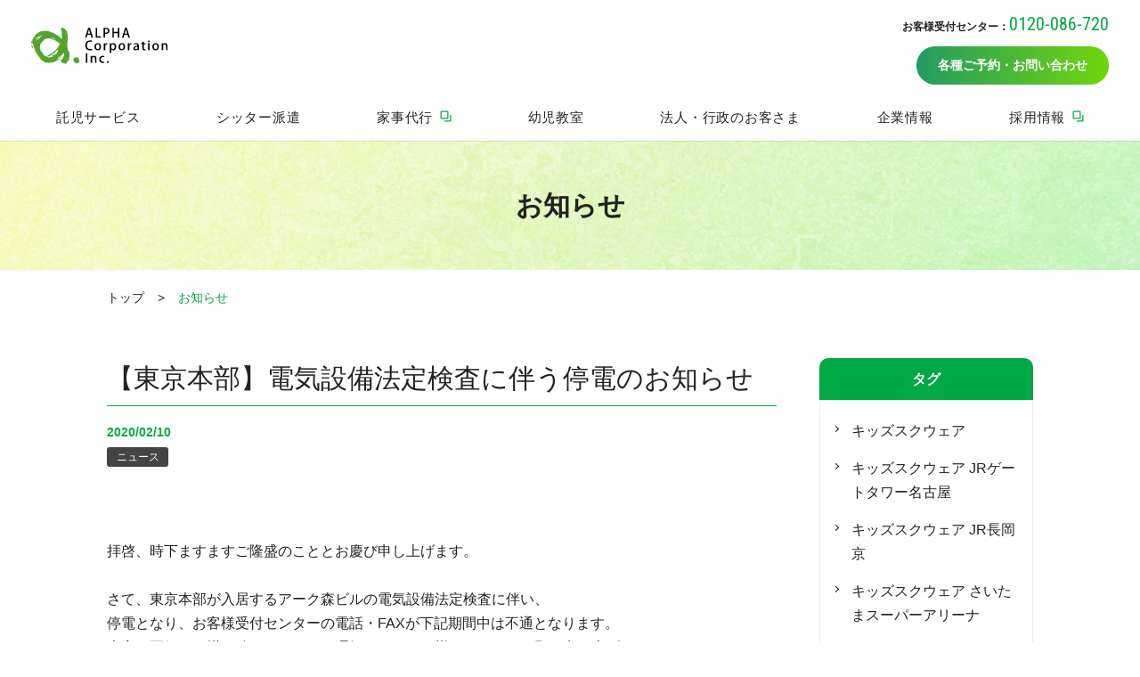

--- FILE ---
content_type: text/html; charset=UTF-8
request_url: https://www.alpha-co.com/news/news/471
body_size: 9105
content:
<!doctype html><html lang="ja"><head>  <meta charset="utf-8">  <meta http-equiv="X-UA-Compatible" content="IE=edge">  <meta name="description" content="拝啓、時下ますますご隆盛のこととお慶び申し上げます。 さて、東京本部が入居するアーク森ビルの電気設備法定検査に伴い、 停電となり、お客様受付センターの電話・FAXが下記期間中は不通となります。 大変ご不便をお掛け致しますが、ご理解下さいます様、よろしくお願い申し上げます。 　　　　　　　　　　　　　　　　　　">  <meta property="og:site_name" content="------------------------------------------">  <link rel="shortcut icon" href="https://www.alpha-co.com/hubfs/corp/common/favicon.ico">  <meta name="format-detection" content="telephone=no">  <title>【東京本部】電気設備法定検査に伴う停電のお知らせ｜お知らせ｜株式会社アルファコーポレーション</title>  <link rel="preload" href="https://www.alpha-co.com/hubfs/hub_generated/template_assets/1/37946368615/1769058318049/template_style.min.css" as="style">  <link rel="stylesheet" href="https://www.alpha-co.com/hubfs/hub_generated/template_assets/1/37946368615/1769058318049/template_style.min.css">  <link rel="apple-touch-icon" sizes="180x180" href="https://www.alpha-co.com/hubfs/corp/common/apple-touch-icon.png">  <meta name="viewport" content="width=device-width, initial-scale=1">     <meta property="og:description" content="拝啓、時下ますますご隆盛のこととお慶び申し上げます。 さて、東京本部が入居するアーク森ビルの電気設備法定検査に伴い、 停電となり、お客様受付センターの電話・FAXが下記期間中は不通となります。 大変ご不便をお掛け致しますが、ご理解下さいます様、よろしくお願い申し上げます。 　　　　　　　　　　　　　　　　　　">  <meta property="og:title" content="【東京本部】電気設備法定検査に伴う停電のお知らせ">  <meta name="twitter:description" content="拝啓、時下ますますご隆盛のこととお慶び申し上げます。 さて、東京本部が入居するアーク森ビルの電気設備法定検査に伴い、 停電となり、お客様受付センターの電話・FAXが下記期間中は不通となります。 大変ご不便をお掛け致しますが、ご理解下さいます様、よろしくお願い申し上げます。 　　　　　　　　　　　　　　　　　　">  <meta name="twitter:title" content="【東京本部】電気設備法定検査に伴う停電のお知らせ">        <style>
a.cta_button{-moz-box-sizing:content-box !important;-webkit-box-sizing:content-box !important;box-sizing:content-box !important;vertical-align:middle}.hs-breadcrumb-menu{list-style-type:none;margin:0px 0px 0px 0px;padding:0px 0px 0px 0px}.hs-breadcrumb-menu-item{float:left;padding:10px 0px 10px 10px}.hs-breadcrumb-menu-divider:before{content:'›';padding-left:10px}.hs-featured-image-link{border:0}.hs-featured-image{float:right;margin:0 0 20px 20px;max-width:50%}@media (max-width: 568px){.hs-featured-image{float:none;margin:0;width:100%;max-width:100%}}.hs-screen-reader-text{clip:rect(1px, 1px, 1px, 1px);height:1px;overflow:hidden;position:absolute !important;width:1px}
</style>

<style>.bl_vertPosts_item{padding-top:24px;padding-bottom:16px;border-bottom:1px solid #eee}.bl_vertPosts_item:first-child{padding-top:0}.bl_vertPosts_header{margin-bottom:16px}.bl_vertPosts_header>:last-child{margin-right:0}.bl_vertPosts_date{margin-right:10px;color:#00a945}.is_toB .bl_vertPosts_date{color:#247e9b}.bl_vertPosts_labels{display:inline-flex;flex-wrap:wrap;margin-bottom:-10px}.bl_vertPosts_labels>:last-child{margin-right:0}.bl_vertPosts_labels>li{margin-right:10px;margin-bottom:10px}.bl_vertPosts_ttl{font-size:.875rem;color:#222;text-decoration:none}.bl_vertPosts_ttl:focus,.bl_vertPosts_ttl:hover{text-decoration:underline}@media screen and (max-width:768px){.bl_vertPosts_date{font-size:1rem}}</style>
<style>.bl_pageTtl{padding:50px 10px;font-size:1.875rem;line-height:1.5;text-align:center;background-image:url(https://www.alpha-co.com/hubfs/corp/common/page-title-bg.png);background-size:cover;font-family:YuMincho,Yu Mincho,serif;font-weight:600}.bl_pageTtl span{font-size:.8em}.is_toB .bl_pageTtl{color:#fff;background-image:url(https://www.alpha-co.com/hubfs/corp/common/page-title-bg-alt.png)}.bl_pageTtl.bl_pageTtl__fixed{position:fixed;top:0;z-index:11;width:100%}.bl_pageTtl_tags{display:flex;flex-wrap:wrap;align-items:center;justify-content:center;margin-top:0}.bl_pageTtl_tags .el_label{margin-top:10px;margin-right:10px}.bl_pageTtl_tags .el_label:last-child{margin-right:0}@media screen and (max-width:768px){.bl_pageTtl{padding-top:24px;padding-bottom:24px;font-size:1.625rem;background-image:url(https://www.alpha-co.com/hubfs/corp/common/page-title-bg-sp.png)}.is_toB .bl_pageTtl{background-image:url(https://www.alpha-co.com/hubfs/corp/common/page-title-bg-alt-sp.png)}.bl_pageTtl.bl_pageTtl__fzSmallWhenMD{font-size:1.125rem}}</style>
<style>.bl_sideMenu{width:240px}.bl_sideMenu:not(:first-child){margin-top:20px}.bl_sideMenu_ttl{padding:10px 15px;font-family:YuMincho,Yu Mincho,serif;font-size:1rem;font-weight:700;color:#fff;text-align:center;background-color:#00a945;border-radius:10px 10px 0 0}.bl_sideMenu_list{padding:20px 15px;border:1px solid #deeee6}.bl_sideMenu_list_item{margin-bottom:15px}.bl_sideMenu_list_item:last-child{margin-bottom:0}.bl_sideMenu_list_item a{position:relative;display:inline-block;padding-left:20px;font-size:1rem;color:currentColor;text-decoration:none}.bl_sideMenu_list_item a:before{position:absolute;top:.55em;left:0;display:block;width:4px;height:4px;content:" ";border-right:1px solid #222;border-bottom:1px solid #222;transform:rotate(-45deg)}.bl_sideMenu_list_item a:focus,.bl_sideMenu_list_item a:hover{text-decoration:underline}@media screen and (max-width:768px){.bl_sideMenu,.bl_sideMenu_ttl{width:100%}.bl_sideMenu_list_item a{font-size:.875rem}}</style>
<link rel="stylesheet" href="https://www.alpha-co.com/hubfs/hub_generated/template_assets/1/37946368619/1769058321433/template_helpers.min.css">
<style>.hs-breadcrumb-menu{display:flex;flex-wrap:wrap;padding-bottom:56px;margin-top:20px;font-size:.875rem}.hs-breadcrumb-menu-item{float:none;padding:0}.hs-breadcrumb-menu-divider:before{padding:0;margin-right:15px;margin-left:15px;content:">"}a.hs-breadcrumb-label{color:inherit;text-decoration:none}a.hs-breadcrumb-label:focus,a.hs-breadcrumb-label:hover{color:#f3683c;text-decoration:underline}a.hs-breadcrumb-label[href^=javascript],a.hs-breadcrumb-label[href^=javascript]+span{display:none}span.hs-breadcrumb-label{color:#00a945}.is_toB span.hs-breadcrumb-label{color:#247e9b}@media screen and (max-width:768px){.hs-breadcrumb-menu{margin-top:16px;font-size:.75rem}.hs-breadcrumb-menu-divider:before{margin-right:6px;margin-left:6px}}</style>       <meta name="google-site-verification" content="mzvlGQv9ZAfABl_ANCkB1leEHE4jF3iekzUeFaZz5VY"> <meta property="og:url" content="https://www.alpha-co.com/news/news/471"> <meta name="twitter:card" content="summary">  <link rel="canonical" href="https://www.alpha-co.com/news/news/471">  <meta property="og:type" content="article"> <link rel="alternate" type="application/rss+xml" href="https://www.alpha-co.com/news/rss.xml"> <meta name="twitter:domain" content="www.alpha-co.com">  <meta http-equiv="content-language" content="ja">        <link rel="preconnect" href="https://fonts.gstatic.com">  <link href="https://fonts.googleapis.com/css2?family=Roboto+Condensed&amp;display=swap" rel="stylesheet"> <meta name="generator" content="HubSpot"></head><body><header class="ly_header"> <div class="ly_header_inner"> <div class="bl_headerUtils"> <a class="el_headerLogo" href="https://www.alpha-co.com"><img src="https://www.alpha-co.com/hubfs/corp/common/logo.svg" alt="ALPHA Corporation Inc." width="75" height="21" loading="lazy"></a> <div class="bl_headerUtils_right"><p class="el_headerTel"> お客様受付センター：<span><a href="tel:0120086720">0120-086-720</a></span> </p><ul class="bl_headerUtils_btns"><li class="lg_only"> <a class="el_headerBtn" href="https://www.alpha-co.com/contact">各種ご予約・お問い合わせ</a> </li><li> <a href="https://www.alpha-co.com/contact" class="el_headerMdBtn"><img src="https://www.alpha-co.com/hubfs/corp/common/sp-btn-icon.svg" alt="">ご予約</a> </li> </ul></div> <!-- /.bl_headerUtils_right --> </div> <!-- /.bl_headerUtils --><nav> <ul class="bl_headerNav js_headerMenu"><li class=" bl_headerNav_item "> <a class=" bl_headerNav_link js_headerMenu_childBtn" href="https://www.alpha-co.com/nursery" target=""><span>託児サービス</span></a> <ul class="bl_headerChildNav js_headerMenu_childMenu"><li class="bl_headerChildNav_item bl_headerChildNav_item__lv2"> <a class="bl_headerChildNav_link" href="https://www.alpha-co.com/nursery">託児サービストップ</a> </li><li class="bl_headerChildNav_item "> <a class="bl_headerChildNav_link" href="https://www.alpha-co.com/membership">会員制度・優待情報</a></li><li class="bl_headerChildNav_item bl_headerChildNav_item__hasChildren"> <a class="bl_headerChildNav_link" href="https://www.alpha-co.com/nursery/facility">一時預かり・月極保育トップ</a><ul class="bl_headerChildNavlv4"> <li class="bl_headerChildNavlv4_item"> <span class="bl_headerChildNavlv4_link">首都圏</span><ul class="bl_headerChildNavlv5"> <li class="bl_headerChildNavlv5_item"> <a href="https://www.alpha-co.com/nursery/facility/roppongihills" class="bl_headerChildNavlv5_link">六本木ヒルズ </a> </li> <li class="bl_headerChildNavlv5_item"> <a href="https://www.alpha-co.com/nursery/facility/nagatacho" class="bl_headerChildNavlv5_link">永田町</a> </li> <li class="bl_headerChildNavlv5_item"> <a href="https://www.alpha-co.com/nursery/facility/marunouchi" class="bl_headerChildNavlv5_link">丸の内東京ビル</a> </li> <li class="bl_headerChildNavlv5_item"> <a href="https://www.alpha-co.com/nursery/facility/eiraku" class="bl_headerChildNavlv5_link">丸の内永楽ビル</a> </li> <li class="bl_headerChildNavlv5_item"> <a href="https://www.alpha-co.com/nursery/facility/tokyo-sg" class="bl_headerChildNavlv5_link">東京スクエアガーデン</a> </li> <li class="bl_headerChildNavlv5_item"> <a href="https://www.alpha-co.com/nursery/facility/toyosu" class="bl_headerChildNavlv5_link">豊洲ベイサイドクロス</a> </li> <li class="bl_headerChildNavlv5_item"> <a href="https://www.alpha-co.com/nursery/facility/ginza" class="bl_headerChildNavlv5_link">銀座三越</a> </li> <li class="bl_headerChildNavlv5_item"> <a href="https://www.alpha-co.com/nursery/facility/saitama" class="bl_headerChildNavlv5_link">さいたまスーパーアリーナ</a> </li> </ul></li> <li class="bl_headerChildNavlv4_item"> <span class="bl_headerChildNavlv4_link">東海</span><ul class="bl_headerChildNavlv5"> <li class="bl_headerChildNavlv5_item"> <a href="https://www.alpha-co.com/nursery/facility/jr-gt-nagoya" class="bl_headerChildNavlv5_link">JRゲートタワー名古屋</a> </li> </ul></li> <li class="bl_headerChildNavlv4_item"> <span class="bl_headerChildNavlv4_link">関西</span><ul class="bl_headerChildNavlv5"> <li class="bl_headerChildNavlv5_item"> <a href="https://www.alpha-co.com/nursery/facility/hotelokurakyoto" class="bl_headerChildNavlv5_link">ホテルオークラ京都店</a> </li> <li class="bl_headerChildNavlv5_item"> <a href="https://www.alpha-co.com/nursery/facility/nakanoshima" class="bl_headerChildNavlv5_link">中之島フェスティバルタワー</a> </li> <li class="bl_headerChildNavlv5_item"> <a href="https://www.alpha-co.com/nursery/facility/umeda" class="bl_headerChildNavlv5_link">大阪梅田ツインタワーズ・サウス</a> </li> </ul></li> </ul></li><li class="bl_headerChildNav_item bl_headerChildNav_item__hasChildren"> <a class="bl_headerChildNav_link" href="https://www.alpha-co.com/nursery/nursery-school">認可保育所トップ</a><ul class="bl_headerChildNavlv4"> <li class="bl_headerChildNavlv4_item"> <span class="bl_headerChildNavlv4_link">東京都</span><ul class="bl_headerChildNavlv5"> <li class="bl_headerChildNavlv5_item"> <a href="https://www.alpha-co.com/nursery/nursery-school/senjuohashi" class="bl_headerChildNavlv5_link">千住大橋</a> </li> <li class="bl_headerChildNavlv5_item"> <a href="https://www.alpha-co.com/nursery/nursery-school/adachi" class="bl_headerChildNavlv5_link">足立さくら園</a> </li> <li class="bl_headerChildNavlv5_item"> <a href="https://www.alpha-co.com/nursery/nursery-school/ichigaya" class="bl_headerChildNavlv5_link">市ヶ谷</a> </li> </ul></li> <li class="bl_headerChildNavlv4_item"> <span class="bl_headerChildNavlv4_link">神奈川県</span><ul class="bl_headerChildNavlv5"> <li class="bl_headerChildNavlv5_item"> <a href="https://www.alpha-co.com/nursery/nursery-school/yurigaoka" class="bl_headerChildNavlv5_link">新百合ヶ丘</a> </li> <li class="bl_headerChildNavlv5_item"> <a href="https://www.alpha-co.com/nursery/nursery-school/mukogaoka" class="bl_headerChildNavlv5_link">向ヶ丘遊園</a> </li> <li class="bl_headerChildNavlv5_item"> <a href="https://www.alpha-co.com/nursery/nursery-school/miyamaedaira" class="bl_headerChildNavlv5_link">宮前平</a> </li> </ul></li> </ul></li> </ul> </li><li class=" bl_headerNav_item "> <a class=" bl_headerNav_link js_headerMenu_childBtn" href="https://www.alpha-co.com/sitter" target=""><span>シッター派遣</span></a> <ul class="bl_headerChildNav js_headerMenu_childMenu"><li class="bl_headerChildNav_item bl_headerChildNav_item__lv2"> <a class="bl_headerChildNav_link" href="https://www.alpha-co.com/sitter">ベビーシッター派遣サービストップ</a> </li><li class="bl_headerChildNav_item "> <a class="bl_headerChildNav_link" href="https://www.alpha-co.com/membership">会員制度・優待情報</a></li><li class="bl_headerChildNav_item "> <a class="bl_headerChildNav_link" href="https://www.alpha-co.com/sitter/tokyo-bs-support">東京都ベビーシッター利用支援事業について</a></li><li class="bl_headerChildNav_item "> <a class="bl_headerChildNav_link" href="https://www.alpha-co.com/sitter/qa">Q&amp;A</a></li> </ul> </li><li class=" bl_headerNav_item "> <a class=" bl_headerNav_link bl_headerNav_link__externalLink " href="https://housekeeping.alpha-co.com/" target="_blank"><span>家事代行</span></a> </li><li class=" bl_headerNav_item "> <a class=" bl_headerNav_link js_headerMenu_childBtn" href="https://www.alpha-co.com/alpha-academy" target=""><span>幼児教室</span></a> <ul class="bl_headerChildNav js_headerMenu_childMenu"><li class="bl_headerChildNav_item bl_headerChildNav_item__lv2"> <a class="bl_headerChildNav_link" href="https://www.alpha-co.com/alpha-academy">幼児教室トップ</a> </li><li class="bl_headerChildNav_item "> <a class="bl_headerChildNav_link" href="https://www.alpha-co.com/nursery/facility/roppongihills/alpha-academy">六本木ヒルズ</a></li><li class="bl_headerChildNav_item "> <a class="bl_headerChildNav_link" href="https://www.alpha-co.com/nursery/facility/eiraku/alpha-academy">丸の内永楽ビル</a></li> </ul> </li><li class=" bl_headerNav_item "> <a class=" bl_headerNav_link js_headerMenu_childBtn" href="https://www.alpha-co.com/for-corporation" target=""><span>法人・行政のお客さま</span></a> <ul class="bl_headerChildNav js_headerMenu_childMenu"><li class="bl_headerChildNav_item bl_headerChildNav_item__lv2"> <a class="bl_headerChildNav_link" href="https://www.alpha-co.com/for-corporation">法人・行政のお客さまトップ</a> </li><li class="bl_headerChildNav_item "> <a class="bl_headerChildNav_link" href="https://www.alpha-co.com/for-corporation/developer-support">ディベロッパー支援サービス</a></li><li class="bl_headerChildNav_item "> <a class="bl_headerChildNav_link" href="https://www.alpha-co.com/for-corporation/hr-support">人事部支援サービス</a></li><li class="bl_headerChildNav_item "> <a class="bl_headerChildNav_link" href="https://www.alpha-co.com/for-corporation/event">イベント保育・臨時託児サービス</a></li><li class="bl_headerChildNav_item "> <a class="bl_headerChildNav_link" href="https://www.alpha-co.com/for-corporation/authorization-support">行政支援サービス</a></li> </ul> </li><li class=" bl_headerNav_item "> <a class=" bl_headerNav_link js_headerMenu_childBtn" href="https://www.alpha-co.com/company" target=""><span>企業情報</span></a> <ul class="bl_headerChildNav js_headerMenu_childMenu"><li class="bl_headerChildNav_item bl_headerChildNav_item__lv2"> <a class="bl_headerChildNav_link" href="https://www.alpha-co.com/company">企業情報トップ</a> </li><li class="bl_headerChildNav_item "> <a class="bl_headerChildNav_link" href="https://www.alpha-co.com/company/greeting">ごあいさつ</a></li><li class="bl_headerChildNav_item "> <a class="bl_headerChildNav_link" href="https://www.alpha-co.com/company/philosophy">私たちの保育の考え方</a></li><li class="bl_headerChildNav_item "> <a class="bl_headerChildNav_link" href="https://www.alpha-co.com/company/mission">私たちのミッション</a></li><li class="bl_headerChildNav_item "> <a class="bl_headerChildNav_link" href="https://www.alpha-co.com/company/profile">会社概要</a></li><li class="bl_headerChildNav_item "> <a class="bl_headerChildNav_link" href="https://www.alpha-co.com/sdgs">SDGsへの取り組み</a></li> </ul> </li><li class=" bl_headerNav_item "> <a class=" bl_headerNav_link bl_headerNav_link__externalLink " href="https://recruit-alpha.com/" target="_blank"><span>採用情報</span></a> </li> </ul> </nav></div> <!-- /.ly_header_inner --> </header><a href="#spMenu" class="el_spMenuBtn js_spMenuBtn"> </a> <nav class="bl_spMenu_wrapper js_spMenu" id="spMenu"> <ul class="bl_spMenu"> <li class="bl_spMenu_item"> <a class="bl_spMenu_link has_children js_spMenu_childBtn" href="#" target="">託児サービス</a><ul class="bl_spMenu bl_spMenu__lv2 js_spMenu_childMenu"><li class="bl_spMenu_item"> <a class="bl_spMenu_link bl_spMenu_link__lv2 has_link" href="https://www.alpha-co.com/nursery" target="">託児サービストップ</a></li><li class="bl_spMenu_item"> <a class="bl_spMenu_link bl_spMenu_link__lv2 has_link" href="https://www.alpha-co.com/membership" target="">会員制度・優待情報</a></li><li class="bl_spMenu_item"> <a class="bl_spMenu_link bl_spMenu_link__lv2 has_children js_spMenu_childBtn" href="#" target="">一時預かり・月極保育</a><ul class="bl_spMenu bl_spMenu__lv3 js_spMenu_childMenu"><li class="bl_spMenu_item"> <a class="bl_spMenu_link bl_spMenu_link__lv3 has_link" href="https://www.alpha-co.com/nursery/facility" target="">一時預かり・月極保育トップ</a></li><li class="bl_spMenu_item"> <a class="bl_spMenu_link bl_spMenu_link__lv3 has_children js_spMenu_childBtn" href="#" target="">首都圏</a><ul class="bl_spMenu bl_spMenu__lv4 js_spMenu_childMenu"><li class="bl_spMenu_item"> <a class="bl_spMenu_link bl_spMenu_link__lv4 has_link" href="https://www.alpha-co.com/nursery/facility/roppongihills" target="">六本木ヒルズ </a></li><li class="bl_spMenu_item"> <a class="bl_spMenu_link bl_spMenu_link__lv4 has_link" href="https://www.alpha-co.com/nursery/facility/nagatacho" target="">永田町</a></li><li class="bl_spMenu_item"> <a class="bl_spMenu_link bl_spMenu_link__lv4 has_link" href="https://www.alpha-co.com/nursery/facility/marunouchi" target="">丸の内東京ビル</a></li><li class="bl_spMenu_item"> <a class="bl_spMenu_link bl_spMenu_link__lv4 has_link" href="https://www.alpha-co.com/nursery/facility/eiraku" target="">丸の内永楽ビル</a></li><li class="bl_spMenu_item"> <a class="bl_spMenu_link bl_spMenu_link__lv4 has_link" href="https://www.alpha-co.com/nursery/facility/tokyo-sg" target="">東京スクエアガーデン</a></li><li class="bl_spMenu_item"> <a class="bl_spMenu_link bl_spMenu_link__lv4 has_link" href="https://www.alpha-co.com/nursery/facility/toyosu" target="">豊洲ベイサイドクロス</a></li><li class="bl_spMenu_item"> <a class="bl_spMenu_link bl_spMenu_link__lv4 has_link" href="https://www.alpha-co.com/nursery/facility/ginza" target="">銀座三越</a></li><li class="bl_spMenu_item"> <a class="bl_spMenu_link bl_spMenu_link__lv4 has_link" href="https://www.alpha-co.com/nursery/facility/saitama" target="">さいたまスーパーアリーナ</a></li></ul></li><li class="bl_spMenu_item"> <a class="bl_spMenu_link bl_spMenu_link__lv3 has_children js_spMenu_childBtn" href="#" target="">東　海</a><ul class="bl_spMenu bl_spMenu__lv4 js_spMenu_childMenu"><li class="bl_spMenu_item"> <a class="bl_spMenu_link bl_spMenu_link__lv4 has_link" href="https://www.alpha-co.com/nursery/facility/jr-gt-nagoya" target="">JRゲートタワー名古屋</a></li></ul></li><li class="bl_spMenu_item"> <a class="bl_spMenu_link bl_spMenu_link__lv3 has_children js_spMenu_childBtn" href="#" target="">関　西</a><ul class="bl_spMenu bl_spMenu__lv4 js_spMenu_childMenu"><li class="bl_spMenu_item"> <a class="bl_spMenu_link bl_spMenu_link__lv4 has_link" href="https://www.alpha-co.com/nursery/facility/hotelokurakyoto" target="">ホテルオークラ京都店</a></li><li class="bl_spMenu_item"> <a class="bl_spMenu_link bl_spMenu_link__lv4 has_link" href="https://www.alpha-co.com/nursery/facility/nakanoshima" target="">中之島フェスティバルタワー</a></li><li class="bl_spMenu_item"> <a class="bl_spMenu_link bl_spMenu_link__lv4 has_link" href="https://www.alpha-co.com/nursery/facility/umeda" target="">大阪梅田ツインタワーズ・サウス</a></li></ul></li></ul></li><li class="bl_spMenu_item"> <a class="bl_spMenu_link bl_spMenu_link__lv2 has_children js_spMenu_childBtn" href="#" target="">認可保育所</a><ul class="bl_spMenu bl_spMenu__lv3 js_spMenu_childMenu"><li class="bl_spMenu_item"> <a class="bl_spMenu_link bl_spMenu_link__lv3 has_link" href="https://www.alpha-co.com/nursery/nursery-school" target="">認可保育所トップ</a></li><li class="bl_spMenu_item"> <a class="bl_spMenu_link bl_spMenu_link__lv3 has_children js_spMenu_childBtn" href="#" target="">東京都</a><ul class="bl_spMenu bl_spMenu__lv4 js_spMenu_childMenu"><li class="bl_spMenu_item"> <a class="bl_spMenu_link bl_spMenu_link__lv4 has_link" href="https://www.alpha-co.com/nursery/nursery-school/senjuohashi" target="">千住大橋</a></li><li class="bl_spMenu_item"> <a class="bl_spMenu_link bl_spMenu_link__lv4 has_link" href="https://www.alpha-co.com/nursery/nursery-school/adachi" target="">足立さくら園</a></li><li class="bl_spMenu_item"> <a class="bl_spMenu_link bl_spMenu_link__lv4 has_link" href="https://www.alpha-co.com/nursery/nursery-school/ichigaya" target="">市ヶ谷</a></li></ul></li><li class="bl_spMenu_item"> <a class="bl_spMenu_link bl_spMenu_link__lv3 has_children js_spMenu_childBtn" href="#" target="">神奈川県</a><ul class="bl_spMenu bl_spMenu__lv4 js_spMenu_childMenu"><li class="bl_spMenu_item"> <a class="bl_spMenu_link bl_spMenu_link__lv4 has_link" href="https://www.alpha-co.com/nursery/nursery-school/yurigaoka" target="">新百合ヶ丘</a></li><li class="bl_spMenu_item"> <a class="bl_spMenu_link bl_spMenu_link__lv4 has_link" href="https://www.alpha-co.com/nursery/nursery-school/mukogaoka" target="">向ヶ丘遊園</a></li><li class="bl_spMenu_item"> <a class="bl_spMenu_link bl_spMenu_link__lv4 has_link" href="https://www.alpha-co.com/nursery/nursery-school/miyamaedaira" target="">宮前平</a></li></ul></li></ul></li></ul></li> <li class="bl_spMenu_item"> <a class="bl_spMenu_link has_children js_spMenu_childBtn" href="#" target="">シッター派遣</a><ul class="bl_spMenu bl_spMenu__lv2 js_spMenu_childMenu"><li class="bl_spMenu_item"> <a class="bl_spMenu_link bl_spMenu_link__lv2 has_link" href="https://www.alpha-co.com/sitter" target="">シッター派遣トップ</a></li><li class="bl_spMenu_item"> <a class="bl_spMenu_link bl_spMenu_link__lv2 has_link" href="https://www.alpha-co.com/membership" target="">会員制度・優待情報</a></li><li class="bl_spMenu_item"> <a class="bl_spMenu_link bl_spMenu_link__lv2 has_link" href="https://www.alpha-co.com/sitter/tokyo-bs-support" target="">東京都ベビーシッター利用支援事業について</a></li><li class="bl_spMenu_item"> <a class="bl_spMenu_link bl_spMenu_link__lv2 has_link" href="https://www.alpha-co.com/sitter/qa" target="">Q&amp;A</a></li></ul></li> <li class="bl_spMenu_item"> <a class="bl_spMenu_link has_link" href="https://housekeeping.alpha-co.com/" target="_blank">家事代行</a></li> <li class="bl_spMenu_item"> <a class="bl_spMenu_link has_children js_spMenu_childBtn" href="#" target="">幼児教室</a><ul class="bl_spMenu bl_spMenu__lv2 js_spMenu_childMenu"><li class="bl_spMenu_item"> <a class="bl_spMenu_link bl_spMenu_link__lv2 has_link" href="https://www.alpha-co.com/alpha-academy" target="">幼児教室トップ</a></li><li class="bl_spMenu_item"> <a class="bl_spMenu_link bl_spMenu_link__lv2 has_link" href="https://www.alpha-co.com/nursery/facility/roppongihills/alpha-academy" target="">六本木ヒルズ</a></li><li class="bl_spMenu_item"> <a class="bl_spMenu_link bl_spMenu_link__lv2 has_link" href="https://www.alpha-co.com/nursery/facility/eiraku/alpha-academy" target="">丸の内永楽ビル</a></li></ul></li> <li class="bl_spMenu_item"> <a class="bl_spMenu_link has_children js_spMenu_childBtn" href="#" target="">法人・行政のお客さま</a><ul class="bl_spMenu bl_spMenu__lv2 js_spMenu_childMenu"><li class="bl_spMenu_item"> <a class="bl_spMenu_link bl_spMenu_link__lv2 has_link" href="https://www.alpha-co.com/for-corporation" target="">法人・行政のお客さまトップ</a></li><li class="bl_spMenu_item"> <a class="bl_spMenu_link bl_spMenu_link__lv2 has_link" href="https://www.alpha-co.com/for-corporation/developer-support" target="">ディベロッパー支援サービス</a></li><li class="bl_spMenu_item"> <a class="bl_spMenu_link bl_spMenu_link__lv2 has_link" href="https://www.alpha-co.com/for-corporation/hr-support" target="">人事部支援サービス</a></li><li class="bl_spMenu_item"> <a class="bl_spMenu_link bl_spMenu_link__lv2 has_link" href="https://www.alpha-co.com/for-corporation/event" target="">イベント保育・臨時託児サービス</a></li><li class="bl_spMenu_item"> <a class="bl_spMenu_link bl_spMenu_link__lv2 has_link" href="https://www.alpha-co.com/for-corporation/authorization-support" target="">行政支援サービス</a></li></ul></li> <li class="bl_spMenu_item"> <a class="bl_spMenu_link has_children js_spMenu_childBtn" href="#" target="">企業情報</a><ul class="bl_spMenu bl_spMenu__lv2 js_spMenu_childMenu"><li class="bl_spMenu_item"> <a class="bl_spMenu_link bl_spMenu_link__lv2 has_link" href="https://www.alpha-co.com/company" target="">企業情報トップ</a></li><li class="bl_spMenu_item"> <a class="bl_spMenu_link bl_spMenu_link__lv2 has_link" href="https://www.alpha-co.com/company/greeting" target="">ごあいさつ</a></li><li class="bl_spMenu_item"> <a class="bl_spMenu_link bl_spMenu_link__lv2 has_link" href="https://www.alpha-co.com/company/philosophy" target="">私たちの保育の考え方</a></li><li class="bl_spMenu_item"> <a class="bl_spMenu_link bl_spMenu_link__lv2 has_link" href="https://www.alpha-co.com/company/mission" target="">私たちのミッション</a></li><li class="bl_spMenu_item"> <a class="bl_spMenu_link bl_spMenu_link__lv2 has_link" href="https://www.alpha-co.com/company/profile" target="">会社概要</a></li><li class="bl_spMenu_item"> <a class="bl_spMenu_link bl_spMenu_link__lv2 has_link" href="https://www.alpha-co.com/sdgs" target="">SDGsへの取り組み</a></li></ul></li> <li class="bl_spMenu_item"> <a class="bl_spMenu_link has_link" href="https://recruit-alpha.com/" target="_blank">採用情報</a></li> <li class="bl_spMenu_item"> <a class="bl_spMenu_link has_link" href="https://www.alpha-co.com/news" target="">お知らせ</a></li> <li class="bl_spMenu_item"> <a class="bl_spMenu_link has_link" href="https://www.alpha-co.com/privacy-policy" target="">個人情報保護方針 / 個人情報の取り扱いについて</a></li> </ul><a class="el_inSpMenuBtn" href="https://www.alpha-co.com/contact">各種ご予約・お問い合わせ</a></nav><h1 class="bl_pageTtl "> お知らせ</h1>
  <div id="hs_cos_wrapper_breadcrumb" class="hs_cos_wrapper hs_cos_wrapper_widget hs_cos_wrapper_type_module" style="" data-hs-cos-general-type="widget" data-hs-cos-type="module"><div class="ly_cont"><div class="hs-breadcrumb-menu-wrapper" id="hs_menu_wrapper_breadcrumb_breadcrumb" role="navigation" data-sitemap-name="default" data-menu-id="38902126374"> <ul class="hs-breadcrumb-menu"> <li class="hs-breadcrumb-menu-item first-crumb"><a href="https://www.alpha-co.com" class="hs-breadcrumb-label">トップ</a><span class="hs-breadcrumb-menu-divider"></span></li> <li class="hs-breadcrumb-menu-item last-crumb"><span class="hs-breadcrumb-label">お知らせ</span></li> </ul></div></div> <!-- /.ly_cont --></div><div class="ly_cont ly_cont__col">
  <main class="ly_cont_main"><div class="bl_postHeader">
      <h1 class="el_lv2Heading">【東京本部】電気設備法定検査に伴う停電のお知らせ</h1><time class="bl_postHeader_time" datetime="2020-02-10">2020/02/10</time>
      <ul class="bl_postHeader_tags"><li class="bl_postHeader_tags_item">
            <a class="el_label" href="https://www.alpha-co.com/news/tag/ニュース">ニュース</a>
          </li></ul></div>
    <!-- /.bl_postHeader -->
    <div class="bl_wysiwyg"><span id="hs_cos_wrapper_post_body" class="hs_cos_wrapper hs_cos_wrapper_meta_field hs_cos_wrapper_type_rich_text" style="" data-hs-cos-general-type="meta_field" data-hs-cos-type="rich_text">拝啓、時下ますますご隆盛のこととお慶び申し上げます。
<br> 
<br> さて、東京本部が入居するアーク森ビルの電気設備法定検査に伴い、
<br> 停電となり、お客様受付センターの電話・FAXが下記期間中は不通となります。
<br> 大変ご不便をお掛け致しますが、ご理解下さいます様、よろしくお願い申し上げます。
<br> 　　　　　　　　　　　　　　　　　　　　　　　　　　　　　　　　　　　　　　　　　　敬具
<br> 
<br> 　　　　　　　　　　　　　　　　記
<br> 
<br> 
<div>
  日 程／ 令和2年3月6日（金）20:00 〜 3月9日（月）8：00
</div> 
<!--more--><div>
  &nbsp;
</div> 
<div>
  場 所／ 当社東京本部（アーク森ビル）
</div> 
<div>
  &nbsp;
</div> 
<div>
  備 考／ 停電中はHP掲載のお客様受付センターの電話・FAXが繋がりません。
</div></span></div>
    <!-- /.bl_wysiwyg --></main>
  <aside class="ly_cont_side ">
  
  
    
    
  
    
    
  
    
    
  
    
    
  
    
    
  
    
    
  
    
    
  
    
    
  
    
    
  
    
    
  
    
    
  
    
    
  
    
    
  
    
    
  
    
    
  
    
    
  
    
    
  
    
    
  
    
    
  
  <div class="bl_sideMenu "> <p class="bl_sideMenu_ttl"> タグ </p> <ul class="bl_sideMenu_list"><li class="bl_sideMenu_list_item"> <a href="https://www.alpha-co.com/news/tag/キッズスクウェア">キッズスクウェア</a> </li> <!-- /.bl_sideMenu_list_item --><li class="bl_sideMenu_list_item"> <a href="https://www.alpha-co.com/news/tag/キッズスクウェア-jrゲートタワー名古屋">キッズスクウェア JRゲートタワー名古屋</a> </li> <!-- /.bl_sideMenu_list_item --><li class="bl_sideMenu_list_item"> <a href="https://www.alpha-co.com/news/tag/キッズスクウェア-jr長岡京">キッズスクウェア JR長岡京</a> </li> <!-- /.bl_sideMenu_list_item --><li class="bl_sideMenu_list_item"> <a href="https://www.alpha-co.com/news/tag/キッズスクウェア-さいたまスーパーアリーナ">キッズスクウェア さいたまスーパーアリーナ</a> </li> <!-- /.bl_sideMenu_list_item --><li class="bl_sideMenu_list_item"> <a href="https://www.alpha-co.com/news/tag/キッズスクウェア-中之島フェスティバルタワー">キッズスクウェア 中之島フェスティバルタワー</a> </li> <!-- /.bl_sideMenu_list_item --><li class="bl_sideMenu_list_item"> <a href="https://www.alpha-co.com/news/tag/キッズスクウェア-丸の内東京ビル">キッズスクウェア 丸の内東京ビル</a> </li> <!-- /.bl_sideMenu_list_item --><li class="bl_sideMenu_list_item"> <a href="https://www.alpha-co.com/news/tag/キッズスクウェア-丸の内永楽ビル">キッズスクウェア 丸の内永楽ビル</a> </li> <!-- /.bl_sideMenu_list_item --><li class="bl_sideMenu_list_item"> <a href="https://www.alpha-co.com/news/tag/キッズスクウェア-京都ホテルオークラ店">キッズスクウェア 京都ホテルオークラ店</a> </li> <!-- /.bl_sideMenu_list_item --><li class="bl_sideMenu_list_item"> <a href="https://www.alpha-co.com/news/tag/キッズスクウェア-六本木ヒルズ">キッズスクウェア 六本木ヒルズ</a> </li> <!-- /.bl_sideMenu_list_item --><li class="bl_sideMenu_list_item"> <a href="https://www.alpha-co.com/news/tag/キッズスクウェア-大阪梅田ツインタワーズ-サウス">キッズスクウェア 大阪梅田ツインタワーズ・サウス</a> </li> <!-- /.bl_sideMenu_list_item --><li class="bl_sideMenu_list_item"> <a href="https://www.alpha-co.com/news/tag/キッズスクウェア-東京スクエアガーデン">キッズスクウェア 東京スクエアガーデン</a> </li> <!-- /.bl_sideMenu_list_item --><li class="bl_sideMenu_list_item"> <a href="https://www.alpha-co.com/news/tag/キッズスクウェア-永田町">キッズスクウェア 永田町</a> </li> <!-- /.bl_sideMenu_list_item --><li class="bl_sideMenu_list_item"> <a href="https://www.alpha-co.com/news/tag/キッズスクウェア-豊洲ベイサイドクロス">キッズスクウェア 豊洲ベイサイドクロス</a> </li> <!-- /.bl_sideMenu_list_item --><li class="bl_sideMenu_list_item"> <a href="https://www.alpha-co.com/news/tag/キッズスクウェア-銀座三越">キッズスクウェア 銀座三越</a> </li> <!-- /.bl_sideMenu_list_item --><li class="bl_sideMenu_list_item"> <a href="https://www.alpha-co.com/news/tag/キッズスクウェア日比谷フォートタワー">キッズスクウェア日比谷フォートタワー</a> </li> <!-- /.bl_sideMenu_list_item --><li class="bl_sideMenu_list_item"> <a href="https://www.alpha-co.com/news/tag/クレアナーサリー千住大橋">クレアナーサリー千住大橋</a> </li> <!-- /.bl_sideMenu_list_item --><li class="bl_sideMenu_list_item"> <a href="https://www.alpha-co.com/news/tag/ニュース">ニュース</a> </li> <!-- /.bl_sideMenu_list_item --><li class="bl_sideMenu_list_item"> <a href="https://www.alpha-co.com/news/tag/プレスリリース">プレスリリース</a> </li> <!-- /.bl_sideMenu_list_item --><li class="bl_sideMenu_list_item"> <a href="https://www.alpha-co.com/news/tag/創造体験学習教室">創造体験学習教室</a> </li> <!-- /.bl_sideMenu_list_item --></ul> <!-- /.bl_sideMenu_list --> </div> <!-- /.bl_sideMenu -->

  <span id="hs_cos_wrapper_post_filter" class="hs_cos_wrapper hs_cos_wrapper_widget hs_cos_wrapper_type_post_filter" style="" data-hs-cos-general-type="widget" data-hs-cos-type="post_filter"><div class="block">
  <h3></h3>
  <div class="widget-module">
    <ul>
      
        <li>
          <a href="https://www.alpha-co.com/news/archive/2026/01">2026 1月 <span class="filter-link-count" dir="ltr">(2)</span></a>
        </li>
      
        <li>
          <a href="https://www.alpha-co.com/news/archive/2025/12">2025 12月 <span class="filter-link-count" dir="ltr">(2)</span></a>
        </li>
      
        <li>
          <a href="https://www.alpha-co.com/news/archive/2025/11">2025 11月 <span class="filter-link-count" dir="ltr">(3)</span></a>
        </li>
      
        <li>
          <a href="https://www.alpha-co.com/news/archive/2025/10">2025 10月 <span class="filter-link-count" dir="ltr">(3)</span></a>
        </li>
      
        <li>
          <a href="https://www.alpha-co.com/news/archive/2025/09">2025 9月 <span class="filter-link-count" dir="ltr">(4)</span></a>
        </li>
      
        <li>
          <a href="https://www.alpha-co.com/news/archive/2025/08">2025 8月 <span class="filter-link-count" dir="ltr">(1)</span></a>
        </li>
      
        <li>
          <a href="https://www.alpha-co.com/news/archive/2025/07">2025 7月 <span class="filter-link-count" dir="ltr">(2)</span></a>
        </li>
      
        <li>
          <a href="https://www.alpha-co.com/news/archive/2025/06">2025 6月 <span class="filter-link-count" dir="ltr">(4)</span></a>
        </li>
      
        <li>
          <a href="https://www.alpha-co.com/news/archive/2025/05">2025 5月 <span class="filter-link-count" dir="ltr">(2)</span></a>
        </li>
      
        <li>
          <a href="https://www.alpha-co.com/news/archive/2025/04">2025 4月 <span class="filter-link-count" dir="ltr">(2)</span></a>
        </li>
      
        <li>
          <a href="https://www.alpha-co.com/news/archive/2025/03">2025 3月 <span class="filter-link-count" dir="ltr">(3)</span></a>
        </li>
      
        <li>
          <a href="https://www.alpha-co.com/news/archive/2025/02">2025 2月 <span class="filter-link-count" dir="ltr">(4)</span></a>
        </li>
      
        <li>
          <a href="https://www.alpha-co.com/news/archive/2025/01">2025 1月 <span class="filter-link-count" dir="ltr">(2)</span></a>
        </li>
      
        <li>
          <a href="https://www.alpha-co.com/news/archive/2024/12">2024 12月 <span class="filter-link-count" dir="ltr">(1)</span></a>
        </li>
      
        <li>
          <a href="https://www.alpha-co.com/news/archive/2024/11">2024 11月 <span class="filter-link-count" dir="ltr">(5)</span></a>
        </li>
      
        <li>
          <a href="https://www.alpha-co.com/news/archive/2024/10">2024 10月 <span class="filter-link-count" dir="ltr">(1)</span></a>
        </li>
      
        <li>
          <a href="https://www.alpha-co.com/news/archive/2024/09">2024 9月 <span class="filter-link-count" dir="ltr">(4)</span></a>
        </li>
      
        <li>
          <a href="https://www.alpha-co.com/news/archive/2024/08">2024 8月 <span class="filter-link-count" dir="ltr">(2)</span></a>
        </li>
      
        <li>
          <a href="https://www.alpha-co.com/news/archive/2024/07">2024 7月 <span class="filter-link-count" dir="ltr">(6)</span></a>
        </li>
      
        <li>
          <a href="https://www.alpha-co.com/news/archive/2024/06">2024 6月 <span class="filter-link-count" dir="ltr">(6)</span></a>
        </li>
      
        <li>
          <a href="https://www.alpha-co.com/news/archive/2024/05">2024 5月 <span class="filter-link-count" dir="ltr">(3)</span></a>
        </li>
      
        <li>
          <a href="https://www.alpha-co.com/news/archive/2024/04">2024 4月 <span class="filter-link-count" dir="ltr">(4)</span></a>
        </li>
      
        <li>
          <a href="https://www.alpha-co.com/news/archive/2024/03">2024 3月 <span class="filter-link-count" dir="ltr">(1)</span></a>
        </li>
      
        <li>
          <a href="https://www.alpha-co.com/news/archive/2024/02">2024 2月 <span class="filter-link-count" dir="ltr">(4)</span></a>
        </li>
      
        <li>
          <a href="https://www.alpha-co.com/news/archive/2024/01">2024 1月 <span class="filter-link-count" dir="ltr">(2)</span></a>
        </li>
      
        <li>
          <a href="https://www.alpha-co.com/news/archive/2023/12">2023 12月 <span class="filter-link-count" dir="ltr">(3)</span></a>
        </li>
      
        <li>
          <a href="https://www.alpha-co.com/news/archive/2023/11">2023 11月 <span class="filter-link-count" dir="ltr">(3)</span></a>
        </li>
      
        <li>
          <a href="https://www.alpha-co.com/news/archive/2023/10">2023 10月 <span class="filter-link-count" dir="ltr">(3)</span></a>
        </li>
      
        <li>
          <a href="https://www.alpha-co.com/news/archive/2023/09">2023 9月 <span class="filter-link-count" dir="ltr">(2)</span></a>
        </li>
      
        <li>
          <a href="https://www.alpha-co.com/news/archive/2023/08">2023 8月 <span class="filter-link-count" dir="ltr">(3)</span></a>
        </li>
      
        <li>
          <a href="https://www.alpha-co.com/news/archive/2023/07">2023 7月 <span class="filter-link-count" dir="ltr">(2)</span></a>
        </li>
      
        <li>
          <a href="https://www.alpha-co.com/news/archive/2023/06">2023 6月 <span class="filter-link-count" dir="ltr">(6)</span></a>
        </li>
      
        <li>
          <a href="https://www.alpha-co.com/news/archive/2023/05">2023 5月 <span class="filter-link-count" dir="ltr">(2)</span></a>
        </li>
      
        <li>
          <a href="https://www.alpha-co.com/news/archive/2023/04">2023 4月 <span class="filter-link-count" dir="ltr">(3)</span></a>
        </li>
      
        <li>
          <a href="https://www.alpha-co.com/news/archive/2023/03">2023 3月 <span class="filter-link-count" dir="ltr">(1)</span></a>
        </li>
      
        <li>
          <a href="https://www.alpha-co.com/news/archive/2023/02">2023 2月 <span class="filter-link-count" dir="ltr">(4)</span></a>
        </li>
      
        <li>
          <a href="https://www.alpha-co.com/news/archive/2023/01">2023 1月 <span class="filter-link-count" dir="ltr">(1)</span></a>
        </li>
      
        <li>
          <a href="https://www.alpha-co.com/news/archive/2022/12">2022 12月 <span class="filter-link-count" dir="ltr">(4)</span></a>
        </li>
      
        <li>
          <a href="https://www.alpha-co.com/news/archive/2022/11">2022 11月 <span class="filter-link-count" dir="ltr">(2)</span></a>
        </li>
      
        <li>
          <a href="https://www.alpha-co.com/news/archive/2022/10">2022 10月 <span class="filter-link-count" dir="ltr">(2)</span></a>
        </li>
      
        <li>
          <a href="https://www.alpha-co.com/news/archive/2022/09">2022 9月 <span class="filter-link-count" dir="ltr">(2)</span></a>
        </li>
      
        <li>
          <a href="https://www.alpha-co.com/news/archive/2022/08">2022 8月 <span class="filter-link-count" dir="ltr">(2)</span></a>
        </li>
      
        <li>
          <a href="https://www.alpha-co.com/news/archive/2022/07">2022 7月 <span class="filter-link-count" dir="ltr">(6)</span></a>
        </li>
      
        <li>
          <a href="https://www.alpha-co.com/news/archive/2022/06">2022 6月 <span class="filter-link-count" dir="ltr">(3)</span></a>
        </li>
      
        <li>
          <a href="https://www.alpha-co.com/news/archive/2022/05">2022 5月 <span class="filter-link-count" dir="ltr">(1)</span></a>
        </li>
      
        <li>
          <a href="https://www.alpha-co.com/news/archive/2022/04">2022 4月 <span class="filter-link-count" dir="ltr">(3)</span></a>
        </li>
      
        <li>
          <a href="https://www.alpha-co.com/news/archive/2022/03">2022 3月 <span class="filter-link-count" dir="ltr">(4)</span></a>
        </li>
      
        <li>
          <a href="https://www.alpha-co.com/news/archive/2022/02">2022 2月 <span class="filter-link-count" dir="ltr">(1)</span></a>
        </li>
      
        <li>
          <a href="https://www.alpha-co.com/news/archive/2022/01">2022 1月 <span class="filter-link-count" dir="ltr">(5)</span></a>
        </li>
      
        <li>
          <a href="https://www.alpha-co.com/news/archive/2021/12">2021 12月 <span class="filter-link-count" dir="ltr">(4)</span></a>
        </li>
      
        <li>
          <a href="https://www.alpha-co.com/news/archive/2021/11">2021 11月 <span class="filter-link-count" dir="ltr">(5)</span></a>
        </li>
      
        <li>
          <a href="https://www.alpha-co.com/news/archive/2021/10">2021 10月 <span class="filter-link-count" dir="ltr">(3)</span></a>
        </li>
      
        <li>
          <a href="https://www.alpha-co.com/news/archive/2021/09">2021 9月 <span class="filter-link-count" dir="ltr">(3)</span></a>
        </li>
      
        <li>
          <a href="https://www.alpha-co.com/news/archive/2021/08">2021 8月 <span class="filter-link-count" dir="ltr">(1)</span></a>
        </li>
      
        <li>
          <a href="https://www.alpha-co.com/news/archive/2021/07">2021 7月 <span class="filter-link-count" dir="ltr">(2)</span></a>
        </li>
      
        <li>
          <a href="https://www.alpha-co.com/news/archive/2021/06">2021 6月 <span class="filter-link-count" dir="ltr">(10)</span></a>
        </li>
      
        <li>
          <a href="https://www.alpha-co.com/news/archive/2021/05">2021 5月 <span class="filter-link-count" dir="ltr">(2)</span></a>
        </li>
      
        <li>
          <a href="https://www.alpha-co.com/news/archive/2021/04">2021 4月 <span class="filter-link-count" dir="ltr">(4)</span></a>
        </li>
      
        <li>
          <a href="https://www.alpha-co.com/news/archive/2021/03">2021 3月 <span class="filter-link-count" dir="ltr">(4)</span></a>
        </li>
      
        <li>
          <a href="https://www.alpha-co.com/news/archive/2021/02">2021 2月 <span class="filter-link-count" dir="ltr">(3)</span></a>
        </li>
      
        <li>
          <a href="https://www.alpha-co.com/news/archive/2021/01">2021 1月 <span class="filter-link-count" dir="ltr">(2)</span></a>
        </li>
      
        <li>
          <a href="https://www.alpha-co.com/news/archive/2020/12">2020 12月 <span class="filter-link-count" dir="ltr">(2)</span></a>
        </li>
      
        <li>
          <a href="https://www.alpha-co.com/news/archive/2020/11">2020 11月 <span class="filter-link-count" dir="ltr">(2)</span></a>
        </li>
      
        <li>
          <a href="https://www.alpha-co.com/news/archive/2020/10">2020 10月 <span class="filter-link-count" dir="ltr">(5)</span></a>
        </li>
      
        <li>
          <a href="https://www.alpha-co.com/news/archive/2020/08">2020 8月 <span class="filter-link-count" dir="ltr">(1)</span></a>
        </li>
      
        <li>
          <a href="https://www.alpha-co.com/news/archive/2020/07">2020 7月 <span class="filter-link-count" dir="ltr">(4)</span></a>
        </li>
      
        <li>
          <a href="https://www.alpha-co.com/news/archive/2020/06">2020 6月 <span class="filter-link-count" dir="ltr">(7)</span></a>
        </li>
      
        <li>
          <a href="https://www.alpha-co.com/news/archive/2020/05">2020 5月 <span class="filter-link-count" dir="ltr">(4)</span></a>
        </li>
      
        <li>
          <a href="https://www.alpha-co.com/news/archive/2020/04">2020 4月 <span class="filter-link-count" dir="ltr">(2)</span></a>
        </li>
      
        <li>
          <a href="https://www.alpha-co.com/news/archive/2020/03">2020 3月 <span class="filter-link-count" dir="ltr">(7)</span></a>
        </li>
      
        <li>
          <a href="https://www.alpha-co.com/news/archive/2020/02">2020 2月 <span class="filter-link-count" dir="ltr">(2)</span></a>
        </li>
      
        <li>
          <a href="https://www.alpha-co.com/news/archive/2020/01">2020 1月 <span class="filter-link-count" dir="ltr">(3)</span></a>
        </li>
      
        <li>
          <a href="https://www.alpha-co.com/news/archive/2018/06">2018 6月 <span class="filter-link-count" dir="ltr">(1)</span></a>
        </li>
      
        <li>
          <a href="https://www.alpha-co.com/news/archive/2017/04">2017 4月 <span class="filter-link-count" dir="ltr">(1)</span></a>
        </li>
      
        <li>
          <a href="https://www.alpha-co.com/news/archive/2017/02">2017 2月 <span class="filter-link-count" dir="ltr">(1)</span></a>
        </li>
      
        <li>
          <a href="https://www.alpha-co.com/news/archive/2016/06">2016 6月 <span class="filter-link-count" dir="ltr">(1)</span></a>
        </li>
      
        <li>
          <a href="https://www.alpha-co.com/news/archive/2016/02">2016 2月 <span class="filter-link-count" dir="ltr">(1)</span></a>
        </li>
      
        <li>
          <a href="https://www.alpha-co.com/news/archive/2015/04">2015 4月 <span class="filter-link-count" dir="ltr">(1)</span></a>
        </li>
      
        <li>
          <a href="https://www.alpha-co.com/news/archive/2014/12">2014 12月 <span class="filter-link-count" dir="ltr">(1)</span></a>
        </li>
      
        <li>
          <a href="https://www.alpha-co.com/news/archive/2014/10">2014 10月 <span class="filter-link-count" dir="ltr">(1)</span></a>
        </li>
      
        <li>
          <a href="https://www.alpha-co.com/news/archive/2014/09">2014 9月 <span class="filter-link-count" dir="ltr">(1)</span></a>
        </li>
      
        <li>
          <a href="https://www.alpha-co.com/news/archive/2014/08">2014 8月 <span class="filter-link-count" dir="ltr">(1)</span></a>
        </li>
      
        <li>
          <a href="https://www.alpha-co.com/news/archive/2014/03">2014 3月 <span class="filter-link-count" dir="ltr">(1)</span></a>
        </li>
      
        <li>
          <a href="https://www.alpha-co.com/news/archive/2014/01">2014 1月 <span class="filter-link-count" dir="ltr">(1)</span></a>
        </li>
      
        <li>
          <a href="https://www.alpha-co.com/news/archive/2013/09">2013 9月 <span class="filter-link-count" dir="ltr">(2)</span></a>
        </li>
      
        <li>
          <a href="https://www.alpha-co.com/news/archive/2013/04">2013 4月 <span class="filter-link-count" dir="ltr">(1)</span></a>
        </li>
      
        <li>
          <a href="https://www.alpha-co.com/news/archive/2013/02">2013 2月 <span class="filter-link-count" dir="ltr">(2)</span></a>
        </li>
      
        <li>
          <a href="https://www.alpha-co.com/news/archive/2013/01">2013 1月 <span class="filter-link-count" dir="ltr">(2)</span></a>
        </li>
      
        <li>
          <a href="https://www.alpha-co.com/news/archive/2012/11">2012 11月 <span class="filter-link-count" dir="ltr">(1)</span></a>
        </li>
      
        <li>
          <a href="https://www.alpha-co.com/news/archive/2012/09">2012 9月 <span class="filter-link-count" dir="ltr">(1)</span></a>
        </li>
      
        <li>
          <a href="https://www.alpha-co.com/news/archive/2012/08">2012 8月 <span class="filter-link-count" dir="ltr">(1)</span></a>
        </li>
      
        <li>
          <a href="https://www.alpha-co.com/news/archive/2012/05">2012 5月 <span class="filter-link-count" dir="ltr">(1)</span></a>
        </li>
      
        <li>
          <a href="https://www.alpha-co.com/news/archive/2012/02">2012 2月 <span class="filter-link-count" dir="ltr">(1)</span></a>
        </li>
      
        <li>
          <a href="https://www.alpha-co.com/news/archive/2011/08">2011 8月 <span class="filter-link-count" dir="ltr">(1)</span></a>
        </li>
      
    </ul>
    
  </div>
</div>
</span>
  </aside>
</div>
<!-- /.ly_cont ly_cont__col --><footer><div class="ly_footer lg_only"> <nav class="ly_footer_inner"> <div class="bl_footerSection_wrapper"> <section class="bl_footerSection bl_footerSection__1"> <h2 class="bl_footerSection_ttl">個人向けサービス</h2> <div class="bl_footerLv2SectionUnit"><section class="bl_footerLv2Section bl_footerLv2Section__1"> <h3 class="bl_footerLv2Section_item"> <a class="bl_footerLv2Section_link" href="https://www.alpha-co.com/nursery">託児サービストップ</a> </h3><ul class="bl_footerLv3Nav"><li class="bl_footerLv3Nav_item"> <a href="https://www.alpha-co.com/membership">会員制度・優待情報</a></li><li class="bl_footerLv3Nav_item"> <a href="https://www.alpha-co.com/nursery/facility">一時預かり・月極保育トップ</a><ul class="bl_footerLv4Nav"><li class="bl_footerLv4Nav_item"> <span>首都圏</span><ul class="bl_footerLv5Nav"><li class="bl_footerLv5Nav_item"> <a href="https://www.alpha-co.com/nursery/facility/roppongihills">六本木ヒルズ </a> </li><li class="bl_footerLv5Nav_item"> <a href="https://www.alpha-co.com/nursery/facility/nagatacho">永田町</a> </li><li class="bl_footerLv5Nav_item"> <a href="https://www.alpha-co.com/nursery/facility/marunouchi">丸の内東京ビル</a> </li><li class="bl_footerLv5Nav_item"> <a href="https://www.alpha-co.com/nursery/facility/eiraku">丸の内永楽ビル</a> </li><li class="bl_footerLv5Nav_item"> <a href="https://www.alpha-co.com/nursery/facility/tokyo-sg">東京スクエアガーデン</a> </li><li class="bl_footerLv5Nav_item"> <a href="https://www.alpha-co.com/nursery/facility/toyosu">豊洲ベイサイドクロス</a> </li><li class="bl_footerLv5Nav_item"> <a href="https://www.alpha-co.com/nursery/facility/ginza">銀座三越</a> </li><li class="bl_footerLv5Nav_item"> <a href="https://www.alpha-co.com/nursery/facility/saitama">さいたまスーパーアリーナ</a> </li></ul></li><li class="bl_footerLv4Nav_item"> <span>東　海</span><ul class="bl_footerLv5Nav"><li class="bl_footerLv5Nav_item"> <a href="https://www.alpha-co.com/nursery/facility/jr-gt-nagoya">JRゲートタワー名古屋</a> </li></ul></li><li class="bl_footerLv4Nav_item"> <span>関　西</span><ul class="bl_footerLv5Nav"><li class="bl_footerLv5Nav_item"> <a href="https://www.alpha-co.com/nursery/facility/hotelokurakyoto">ホテルオークラ京都店</a> </li><li class="bl_footerLv5Nav_item"> <a href="https://www.alpha-co.com/nursery/facility/nakanoshima">中之島フェスティバルタワー</a> </li><li class="bl_footerLv5Nav_item"> <a href="https://www.alpha-co.com/nursery/facility/umeda">大阪梅田ツインタワーズ・サウス</a> </li></ul></li></ul></li><li class="bl_footerLv3Nav_item"> <a href="https://www.alpha-co.com/nursery/nursery-school">認可保育所トップ</a><ul class="bl_footerLv4Nav"><li class="bl_footerLv4Nav_item"> <span>東京都</span><ul class="bl_footerLv5Nav"><li class="bl_footerLv5Nav_item"> <a href="https://www.alpha-co.com/nursery/nursery-school/senjuohashi">千住大橋</a> </li><li class="bl_footerLv5Nav_item"> <a href="https://www.alpha-co.com/nursery/nursery-school/adachi">足立さくら園</a> </li><li class="bl_footerLv5Nav_item"> <a href="https://www.alpha-co.com/nursery/nursery-school/ichigaya">市ヶ谷</a> </li></ul></li><li class="bl_footerLv4Nav_item"> <span>神奈川県</span><ul class="bl_footerLv5Nav"><li class="bl_footerLv5Nav_item"> <a href="https://www.alpha-co.com/nursery/nursery-school/yurigaoka">新百合ヶ丘</a> </li><li class="bl_footerLv5Nav_item"> <a href="https://www.alpha-co.com/nursery/nursery-school/mukogaoka">向ヶ丘遊園</a> </li><li class="bl_footerLv5Nav_item"> <a href="https://www.alpha-co.com/nursery/nursery-school/miyamaedaira">宮前平</a> </li></ul></li></ul></li></ul></section><section class="bl_footerLv2Section bl_footerLv2Section__2"> <h3 class="bl_footerLv2Section_item"> <a class="bl_footerLv2Section_link" href="https://www.alpha-co.com/sitter">ベビーシッター派遣サービストップ</a> </h3><ul class="bl_footerLv3Nav"><li class="bl_footerLv3Nav_item"> <a href="https://www.alpha-co.com/membership">会員制度・優待情報</a></li><li class="bl_footerLv3Nav_item"> <a href="https://www.alpha-co.com/sitter/tokyo-bs-support">東京都ベビーシッター利用支援事業について</a></li><li class="bl_footerLv3Nav_item"> <a href="https://www.alpha-co.com/sitter/qa">Q&amp;A</a></li></ul></section><section class="bl_footerLv2Section bl_footerLv2Section__3"> <h3 class="bl_footerLv2Section_item"> <a class="bl_footerLv2Section_link" href="https://housekeeping.alpha-co.com/" target="_blank" rel="noopener">家事代行サービストップ</a> </h3></section><section class="bl_footerLv2Section bl_footerLv2Section__4"> <h3 class="bl_footerLv2Section_item"> <a class="bl_footerLv2Section_link" href="https://www.alpha-co.com/alpha-academy">幼児教室トップ</a> </h3><ul class="bl_footerLv3Nav"><li class="bl_footerLv3Nav_item"> <a href="https://www.alpha-co.com/nursery/facility/roppongihills/alpha-academy">六本木ヒルズ</a></li><li class="bl_footerLv3Nav_item"> <a href="https://www.alpha-co.com/nursery/facility/eiraku/alpha-academy">丸の内永楽ビル</a></li></ul></section> </div> </section> <section class="bl_footerSection bl_footerSection__2"> <h2 class="bl_footerSection_ttl">法人・行政のお客さま</h2> <section class="bl_footerLv2Section bl_footerLv2Section__1"> <h3 class="bl_footerLv2Section_item"> <a class="bl_footerLv2Section_link" href="https://www.alpha-co.com/for-corporation">法人・行政のお客さまトップ</a> </h3><ul class="bl_footerLv3Nav"><li class="bl_footerLv3Nav_item"> <a href="https://www.alpha-co.com/for-corporation/developer-support">ディベロッパー支援サービス</a></li><li class="bl_footerLv3Nav_item"> <a href="https://www.alpha-co.com/for-corporation/hr-support">人事部支援サービス</a></li><li class="bl_footerLv3Nav_item"> <a href="https://www.alpha-co.com/for-corporation/event">イベント保育・臨時託児サービス</a></li><li class="bl_footerLv3Nav_item"> <a href="https://www.alpha-co.com/for-corporation/authorization-support">行政支援サービス</a></li></ul></section> </section> </div> <div class="bl_footerSection_wrapper"> <section class="bl_footerSection bl_footerSection__3"> <h2 class="bl_footerSection_ttl">アルファコーポレーションについて</h2> <section class="bl_footerLv2Section bl_footerLv2Section__1"> <h3 class="bl_footerLv2Section_item"> <a class="bl_footerLv2Section_link" href="https://www.alpha-co.com/company">企業情報トップ</a> </h3><ul class="bl_footerLv3Nav"><li class="bl_footerLv3Nav_item"> <a href="https://www.alpha-co.com/company/greeting">ごあいさつ</a></li><li class="bl_footerLv3Nav_item"> <a href="https://www.alpha-co.com/company/philosophy">私たちの保育の考え方</a></li><li class="bl_footerLv3Nav_item"> <a href="https://www.alpha-co.com/company/mission">私たちのミッション</a></li><li class="bl_footerLv3Nav_item"> <a href="https://www.alpha-co.com/company/profile">会社概要</a></li><li class="bl_footerLv3Nav_item"> <a href="https://www.alpha-co.com/sdgs">SDGsへの取り組み</a></li><li class="bl_footerLv3Nav_item"> <a href="https://recruit-alpha.com/">採用情報</a></li><li class="bl_footerLv3Nav_item"> <a href="https://www.alpha-co.com/news">お知らせ</a></li><li class="bl_footerLv3Nav_item"> <a href="https://www.alpha-co.com/privacy-policy">個人情報保護方針 / 個人情報の取り扱いについて</a></li></ul></section> </section> <section class="bl_footerSection bl_footerSection__4"> <h2 class="bl_footerSection_ttl">お問い合わせ</h2> <section class="bl_footerLv2Section bl_footerLv2Section__1"> <h3 class="bl_footerLv2Section_item"> <a class="bl_footerLv2Section_link" href="https://www.alpha-co.com/contact">お問い合わせトップ</a> </h3><ul class="bl_footerLv3Nav"><li class="bl_footerLv3Nav_item"> <span>個人向け</span><ul class="bl_footerLv4Nav"><li class="bl_footerLv4Nav_item"> <a href="https://www.alpha-co.com/reserve/nursery">一時預かりのご予約</a></li><li class="bl_footerLv4Nav_item"> <a href="https://www.alpha-co.com/reserve/sitter">ベビーシッター派遣のご予約</a></li><li class="bl_footerLv4Nav_item"> <a href="tel:0120086720">月極保育のお申し込み</a></li><li class="bl_footerLv4Nav_item"> <a href="tel:0120086720">創造体験学習教室のお申し込み</a></li><li class="bl_footerLv4Nav_item"> <a href="https://www.alpha-co.com/inquiry">その他お問い合わせ</a></li></ul></li><li class="bl_footerLv3Nav_item"> <span>法人・行政向け</span><ul class="bl_footerLv4Nav"><li class="bl_footerLv4Nav_item"> <a href="https://www.alpha-co.com/for-corporation/inquiry?service_interest=developer">ディベロッパー支援サービス</a></li><li class="bl_footerLv4Nav_item"> <a href="https://www.alpha-co.com/for-corporation/inquiry?service_interest=hr">人事部支援サービス</a></li><li class="bl_footerLv4Nav_item"> <a href="https://www.alpha-co.com/for-corporation/inquiry?service_interest=event">イベント保育・臨時託児サービス</a></li><li class="bl_footerLv4Nav_item"> <a href="https://www.alpha-co.com/for-corporation/inquiry?service_interest=authorization">行政支援サービス</a></li></ul></li></ul></section> </section> </div><div class="el_footerBanner"> <a href="https://toy.alpha-co.com" target="_blank"><img src="https://www.alpha-co.com/hs-fs/hubfs/corp/common/banner-toy.png?width=260&amp;height=70&amp;name=banner-toy.png" alt="Kid's Square Toy Series キッズスクウェアの木製知育玩具シリーズ" width="260" height="70" loading="lazy" srcset="https://www.alpha-co.com/hs-fs/hubfs/corp/common/banner-toy.png?width=130&amp;height=35&amp;name=banner-toy.png 130w, https://www.alpha-co.com/hs-fs/hubfs/corp/common/banner-toy.png?width=260&amp;height=70&amp;name=banner-toy.png 260w, https://www.alpha-co.com/hs-fs/hubfs/corp/common/banner-toy.png?width=390&amp;height=105&amp;name=banner-toy.png 390w, https://www.alpha-co.com/hs-fs/hubfs/corp/common/banner-toy.png?width=520&amp;height=140&amp;name=banner-toy.png 520w, https://www.alpha-co.com/hs-fs/hubfs/corp/common/banner-toy.png?width=650&amp;height=175&amp;name=banner-toy.png 650w, https://www.alpha-co.com/hs-fs/hubfs/corp/common/banner-toy.png?width=780&amp;height=210&amp;name=banner-toy.png 780w" sizes="(max-width: 260px) 100vw, 260px"></a> </div></nav> <!-- /.ly_footer_inner --> </div> <!-- /.ly_footer --><div class="ly_footer ly_footer__second"> <div class="ly_footer_inner"> <div class="bl_footerGeneralInfo"> <div class="bl_footerGeneralInfo_left"><figure class="el_pMark"> <a href="https://privacymark.jp/" target="_blank" rel="noopener"><img src="https://www.alpha-co.com/hs-fs/hubfs/%E2%98%85%E3%83%97%E3%83%A9%E3%82%A4%E3%83%90%E3%82%B7%E3%83%BC%E3%83%9E%E3%83%BC%E3%82%AF20001631_07_200_JP.png?width=100&amp;height=100&amp;name=%E2%98%85%E3%83%97%E3%83%A9%E3%82%A4%E3%83%90%E3%82%B7%E3%83%BC%E3%83%9E%E3%83%BC%E3%82%AF20001631_07_200_JP.png" alt="★プライバシーマーク20001631_07_200_JP" width="100" height="100" loading="lazy" srcset="https://www.alpha-co.com/hs-fs/hubfs/%E2%98%85%E3%83%97%E3%83%A9%E3%82%A4%E3%83%90%E3%82%B7%E3%83%BC%E3%83%9E%E3%83%BC%E3%82%AF20001631_07_200_JP.png?width=50&amp;height=50&amp;name=%E2%98%85%E3%83%97%E3%83%A9%E3%82%A4%E3%83%90%E3%82%B7%E3%83%BC%E3%83%9E%E3%83%BC%E3%82%AF20001631_07_200_JP.png 50w, https://www.alpha-co.com/hs-fs/hubfs/%E2%98%85%E3%83%97%E3%83%A9%E3%82%A4%E3%83%90%E3%82%B7%E3%83%BC%E3%83%9E%E3%83%BC%E3%82%AF20001631_07_200_JP.png?width=100&amp;height=100&amp;name=%E2%98%85%E3%83%97%E3%83%A9%E3%82%A4%E3%83%90%E3%82%B7%E3%83%BC%E3%83%9E%E3%83%BC%E3%82%AF20001631_07_200_JP.png 100w, https://www.alpha-co.com/hs-fs/hubfs/%E2%98%85%E3%83%97%E3%83%A9%E3%82%A4%E3%83%90%E3%82%B7%E3%83%BC%E3%83%9E%E3%83%BC%E3%82%AF20001631_07_200_JP.png?width=150&amp;height=150&amp;name=%E2%98%85%E3%83%97%E3%83%A9%E3%82%A4%E3%83%90%E3%82%B7%E3%83%BC%E3%83%9E%E3%83%BC%E3%82%AF20001631_07_200_JP.png 150w, https://www.alpha-co.com/hs-fs/hubfs/%E2%98%85%E3%83%97%E3%83%A9%E3%82%A4%E3%83%90%E3%82%B7%E3%83%BC%E3%83%9E%E3%83%BC%E3%82%AF20001631_07_200_JP.png?width=200&amp;height=200&amp;name=%E2%98%85%E3%83%97%E3%83%A9%E3%82%A4%E3%83%90%E3%82%B7%E3%83%BC%E3%83%9E%E3%83%BC%E3%82%AF20001631_07_200_JP.png 200w, https://www.alpha-co.com/hs-fs/hubfs/%E2%98%85%E3%83%97%E3%83%A9%E3%82%A4%E3%83%90%E3%82%B7%E3%83%BC%E3%83%9E%E3%83%BC%E3%82%AF20001631_07_200_JP.png?width=250&amp;height=250&amp;name=%E2%98%85%E3%83%97%E3%83%A9%E3%82%A4%E3%83%90%E3%82%B7%E3%83%BC%E3%83%9E%E3%83%BC%E3%82%AF20001631_07_200_JP.png 250w, https://www.alpha-co.com/hs-fs/hubfs/%E2%98%85%E3%83%97%E3%83%A9%E3%82%A4%E3%83%90%E3%82%B7%E3%83%BC%E3%83%9E%E3%83%BC%E3%82%AF20001631_07_200_JP.png?width=300&amp;height=300&amp;name=%E2%98%85%E3%83%97%E3%83%A9%E3%82%A4%E3%83%90%E3%82%B7%E3%83%BC%E3%83%9E%E3%83%BC%E3%82%AF20001631_07_200_JP.png 300w" sizes="(max-width: 100px) 100vw, 100px"></a> </figure><small class="el_footerCopyright">©ALPHA Corporation Inc. All Right Reserved.</small> </div> <!-- /.bl_footerGeneralInfo_left --> <section class="bl_footerGeneralInfo_right"><div class="el_footerBanner md_only"> <a href="https://toy.alpha-co.com" target="_blank"><img src="https://www.alpha-co.com/hs-fs/hubfs/corp/common/banner-toy.png?width=260&amp;height=70&amp;name=banner-toy.png" alt="Kid's Square Toy Series キッズスクウェアの木製知育玩具シリーズ" width="260" height="70" loading="lazy" srcset="https://www.alpha-co.com/hs-fs/hubfs/corp/common/banner-toy.png?width=130&amp;height=35&amp;name=banner-toy.png 130w, https://www.alpha-co.com/hs-fs/hubfs/corp/common/banner-toy.png?width=260&amp;height=70&amp;name=banner-toy.png 260w, https://www.alpha-co.com/hs-fs/hubfs/corp/common/banner-toy.png?width=390&amp;height=105&amp;name=banner-toy.png 390w, https://www.alpha-co.com/hs-fs/hubfs/corp/common/banner-toy.png?width=520&amp;height=140&amp;name=banner-toy.png 520w, https://www.alpha-co.com/hs-fs/hubfs/corp/common/banner-toy.png?width=650&amp;height=175&amp;name=banner-toy.png 650w, https://www.alpha-co.com/hs-fs/hubfs/corp/common/banner-toy.png?width=780&amp;height=210&amp;name=banner-toy.png 780w" sizes="(max-width: 260px) 100vw, 260px"></a> </div><div class="bl_footerCompanyInfo"> <h2 class="bl_footerCompanyInfo_ttl">株式会社アルファコーポレーション</h2> <dl class="bl_footerCompanyInfo_list"><div class="bl_footerCompanyInfo_list_item"> <dt class="bl_footerCompanyInfo_list_ttl"> 京都本社 </dt> <dd class="bl_footerCompanyInfo_txt"> 〒600-8008 <br class="md_only">京都市下京区四条烏丸東入長刀鉾町8 京都三井ビルディング4階 </dd> </div> <!-- /.bl_footerCompanyInfo_list_item --><div class="bl_footerCompanyInfo_list_item"> <dt class="bl_footerCompanyInfo_list_ttl"> 東京本部 </dt> <dd class="bl_footerCompanyInfo_txt"> 〒107-6018 <br class="md_only">東京都港区赤坂1-12-32 アーク森ビル18階 </dd> </div> <!-- /.bl_footerCompanyInfo_list_item --><div class="bl_footerCompanyInfo_list_item"> <dt class="bl_footerCompanyInfo_list_ttl"> 大阪営業所 </dt> <dd class="bl_footerCompanyInfo_txt"> 〒540-6133 <br class="md_only">大阪府大阪市中央区城見2-1-61 ツイン21MIDタワー33階 </dd> </div> <!-- /.bl_footerCompanyInfo_list_item --><div class="bl_footerCompanyInfo_list_item"> <dt class="bl_footerCompanyInfo_list_ttl"> 福岡営業所 </dt> <dd class="bl_footerCompanyInfo_txt"> 〒810-0004 <br class="md_only">福岡県福岡市中央区渡辺通2丁目1-82 電気ビル北館9階 </dd> </div> <!-- /.bl_footerCompanyInfo_list_item --></dl> </div> <!-- /.bl_footerCompanyInfo --> </section> </div> <!-- /.bl_footerGeneralInfo --> </div> <!-- /.ly_footer_inner --> </div> <!-- /.ly_footer hp_btGray --> </footer>
<script src="/hs/hsstatic/jquery-libs/static-1.4/jquery/jquery-1.11.2.js"></script><script>hsjQuery = window['jQuery'];</script><!-- HubSpot performance collection script -->
<script defer src="/hs/hsstatic/content-cwv-embed/static-1.1293/embed.js"></script>
<script>
var hsVars = hsVars || {}; hsVars['language'] = 'ja';
</script>

<script src="/hs/hsstatic/cos-i18n/static-1.53/bundles/project.js"></script>
<script>
    (function () {})();
  </script>

    <script>
      const bl_sideMenu_list_year = document.querySelector('aside.ly_cont_side span#hs_cos_wrapper_post_filter'),
      bl_sideMenu_list_year_items = bl_sideMenu_list_year.querySelector('.block .widget-module ul'),
      bl_sideMenu_list_year_items_cnt = Number(bl_sideMenu_list_year_items.childElementCount),
      uri = location.href,
      arr_yearList = [];
      let item_url = new String();
      let item_ttl = new String();
      let htmlSource = new String();

      htmlSource = '<div class="bl_sideMenu hp_mt25 md_mt20"><p class="bl_sideMenu_ttl"> 年間アーカイブ </p><ul class="bl_sideMenu_list">';
      for(let i = 0;i < bl_sideMenu_list_year_items_cnt;i++){
        item_url = bl_sideMenu_list_year_items.children[i].querySelector('a').getAttribute('href').slice(0,-3);
        item_ttl = bl_sideMenu_list_year_items.children[i].querySelector('a').textContent.slice(0,4)+"年";
        arr_yearList[i] = {
          url: item_url ,
          ttl: item_ttl
        }

        if(i == 0 || arr_yearList[i - 1]["ttl"] !== item_ttl){
          htmlSource += '<li class="bl_sideMenu_list_item"><a href="'+item_url+'">'+item_ttl+'</a></li>';
        }
      }
      htmlSource += '</ul></div>';
      bl_sideMenu_list_year.remove();
      document.querySelector('.bl_sideMenu').insertAdjacentHTML('afterend',htmlSource);

      if(uri.indexOf('archive') > -1){
        document.querySelector('.el_lv2Heading').insertAdjacentHTML('afterbegin',uri.slice(-4)+"年");
      }
    </script>
  
<script src="https://www.alpha-co.com/hubfs/hub_generated/module_assets/1/37946807139/1743068670687/module_.min.js"></script>
<script src="https://www.alpha-co.com/hubfs/hub_generated/template_assets/1/37946368610/1769058320676/template_script.min.js"></script><!-- Start of HubSpot Analytics Code --><script type="text/javascript">var _hsq = _hsq || [];_hsq.push(["setContentType", "blog-post"]);_hsq.push(["setCanonicalUrl", "https:\/\/www.alpha-co.com\/news\/news\/471"]);_hsq.push(["setPageId", "40718147798"]);_hsq.push(["setContentMetadata", { "contentPageId": 40718147798, "legacyPageId": "40718147798", "contentFolderId": null, "contentGroupId": 35819483961, "abTestId": null, "languageVariantId": 40718147798, "languageCode": "ja", }]);</script><script type="text/javascript" id="hs-script-loader" async defer src="/hs/scriptloader/8589743.js"></script><!-- End of HubSpot Analytics Code --><script type="text/javascript">var hsVars = { render_id: "c45cfa0a-e38c-41c2-93bf-6f559778bb56", ticks: 1769058487362, page_id: 40718147798,  content_group_id: 35819483961, portal_id: 8589743, app_hs_base_url: "https://app-na2.hubspot.com", cp_hs_base_url: "https://cp-na2.hubspot.com", language: "ja", analytics_page_type: "blog-post", scp_content_type: "", analytics_page_id: "40718147798", category_id: 3, folder_id: 0, is_hubspot_user: false}</script><script defer src="/hs/hsstatic/HubspotToolsMenu/static-1.432/js/index.js"></script><!-- Global site tag (gtag.js) - Google Analytics --><script async src="https://www.googletagmanager.com/gtag/js?id=UA-119782046-6"></script><script>window.dataLayer = window.dataLayer || [];function gtag(){dataLayer.push(arguments);}gtag('js', new Date());gtag('config', 'UA-119782046-6');</script>
</body></html>

--- FILE ---
content_type: text/css
request_url: https://www.alpha-co.com/hubfs/hub_generated/template_assets/1/37946368615/1769058318049/template_style.min.css
body_size: 12721
content:
.row-fluid{width:100%;*zoom:1}.row-fluid:after,.row-fluid:before{content:"";display:table}.row-fluid:after{clear:both}.row-fluid [class*=span]{-webkit-box-sizing:border-box;-moz-box-sizing:border-box;-ms-box-sizing:border-box;box-sizing:border-box;display:block;float:left;margin-left:2.127659574%;*margin-left:2.0744680846382977%;min-height:28px;width:100%}.row-fluid [class*=span]:first-child{margin-left:0}.row-fluid .span12{width:99.99999998999999%;*width:99.94680850063828%}.row-fluid .span11{width:91.489361693%;*width:91.4361702036383%}.row-fluid .span10{width:82.97872339599999%;*width:82.92553190663828%}.row-fluid .span9{width:74.468085099%;*width:74.4148936096383%}.row-fluid .span8{width:65.95744680199999%;*width:65.90425531263828%}.row-fluid .span7{width:57.446808505%;*width:57.3936170156383%}.row-fluid .span6{width:48.93617020799999%;*width:48.88297871863829%}.row-fluid .span5{width:40.425531911%;*width:40.3723404216383%}.row-fluid .span4{width:31.914893614%;*width:31.8617021246383%}.row-fluid .span3{width:23.404255317%;*width:23.3510638276383%}.row-fluid .span2{width:14.89361702%;*width:14.8404255306383%}.row-fluid .span1{width:6.382978723%;*width:6.329787233638298%}.container-fluid{*zoom:1}.container-fluid:after,.container-fluid:before{content:"";display:table}.container-fluid:after{clear:both}@media (max-width:767px){.row-fluid{width:100%}.row-fluid [class*=span]{display:block;float:none;margin-left:0;width:auto}}@media (min-width:768px) and (max-width:1139px){.row-fluid{width:100%;*zoom:1}.row-fluid:after,.row-fluid:before{content:"";display:table}.row-fluid:after{clear:both}.row-fluid [class*=span]{-webkit-box-sizing:border-box;-moz-box-sizing:border-box;-ms-box-sizing:border-box;box-sizing:border-box;display:block;float:left;margin-left:2.762430939%;*margin-left:2.709239449638298%;min-height:28px;width:100%}.row-fluid [class*=span]:first-child{margin-left:0}.row-fluid .span12{width:99.999999993%;*width:99.9468085036383%}.row-fluid .span11{width:91.436464082%;*width:91.38327259263829%}.row-fluid .span10{width:82.87292817100001%;*width:82.8197366816383%}.row-fluid .span9{width:74.30939226%;*width:74.25620077063829%}.row-fluid .span8{width:65.74585634900001%;*width:65.6926648596383%}.row-fluid .span7{width:57.182320438000005%;*width:57.129128948638304%}.row-fluid .span6{width:48.618784527%;*width:48.5655930376383%}.row-fluid .span5{width:40.055248616%;*width:40.0020571266383%}.row-fluid .span4{width:31.491712705%;*width:31.4385212156383%}.row-fluid .span3{width:22.928176794%;*width:22.874985304638297%}.row-fluid .span2{width:14.364640883%;*width:14.311449393638298%}.row-fluid .span1{width:5.801104972%;*width:5.747913482638298%}}@media (min-width:1280px){.row-fluid{width:100%;*zoom:1}.row-fluid:after,.row-fluid:before{content:"";display:table}.row-fluid:after{clear:both}.row-fluid [class*=span]{-webkit-box-sizing:border-box;-moz-box-sizing:border-box;-ms-box-sizing:border-box;box-sizing:border-box;display:block;float:left;margin-left:2.564102564%;*margin-left:2.510911074638298%;min-height:28px;width:100%}.row-fluid [class*=span]:first-child{margin-left:0}.row-fluid .span12{width:100%;*width:99.94680851063829%}.row-fluid .span11{width:91.45299145300001%;*width:91.3997999636383%}.row-fluid .span10{width:82.905982906%;*width:82.8527914166383%}.row-fluid .span9{width:74.358974359%;*width:74.30578286963829%}.row-fluid .span8{width:65.81196581200001%;*width:65.7587743226383%}.row-fluid .span7{width:57.264957265%;*width:57.2117657756383%}.row-fluid .span6{width:48.717948718%;*width:48.6647572286383%}.row-fluid .span5{width:40.170940171000005%;*width:40.117748681638304%}.row-fluid .span4{width:31.623931624%;*width:31.5707401346383%}.row-fluid .span3{width:23.076923077%;*width:23.0237315876383%}.row-fluid .span2{width:14.529914530000001%;*width:14.4767230406383%}.row-fluid .span1{width:5.982905983%;*width:5.929714493638298%}}.clearfix{*zoom:1}.clearfix:after,.clearfix:before{content:"";display:table}.clearfix:after{clear:both}.hide{display:none}.show{display:block}.hidden,.invisible{visibility:hidden}.hidden{display:none}.hidden-desktop,.visible-phone,.visible-tablet{display:none!important}@media (max-width:767px){.visible-phone{display:inherit!important}.hidden-phone{display:none!important}.hidden-desktop{display:inherit!important}.visible-desktop{display:none!important}}@media (min-width:768px) and (max-width:1139px){.visible-tablet{display:inherit!important}.hidden-tablet{display:none!important}.hidden-desktop{display:inherit!important}.visible-desktop{display:none!important}}.hp_wd0p{width:0!important}.hp_wd5p{width:5%!important}.hp_wd10p{width:10%!important}.hp_wd15p{width:15%!important}.hp_wd20p{width:20%!important}.hp_wd25p{width:25%!important}.hp_wd30p{width:30%!important}.hp_wd35p{width:35%!important}.hp_wd40p{width:40%!important}.hp_wd45p{width:45%!important}.hp_wd50p{width:50%!important}.hp_wd55p{width:55%!important}.hp_wd60p{width:60%!important}.hp_wd65p{width:65%!important}.hp_wd70p{width:70%!important}.hp_wd75p{width:75%!important}.hp_wd80p{width:80%!important}.hp_wd85p{width:85%!important}.hp_wd90p{width:90%!important}.hp_wd95p{width:95%!important}.hp_wd100p{width:100%!important}.hp_pt0{padding-top:0!important}.hp_pt5{padding-top:5px!important}.hp_pt10{padding-top:10px!important}.hp_pt15{padding-top:15px!important}.hp_pt20{padding-top:20px!important}.hp_pt25{padding-top:25px!important}.hp_pt30{padding-top:30px!important}.hp_pt35{padding-top:35px!important}.hp_pt40{padding-top:40px!important}.hp_pt45{padding-top:45px!important}.hp_pt50{padding-top:50px!important}.hp_pt55{padding-top:55px!important}.hp_pt60{padding-top:60px!important}.hp_pt65{padding-top:65px!important}.hp_pt70{padding-top:70px!important}.hp_pt75{padding-top:75px!important}.hp_pt80{padding-top:80px!important}.hp_pt85{padding-top:85px!important}.hp_pt90{padding-top:90px!important}.hp_pt95{padding-top:95px!important}.hp_pt100{padding-top:100px!important}.hp_pb0{padding-bottom:0!important}.hp_pb5{padding-bottom:5px!important}.hp_pb10{padding-bottom:10px!important}.hp_pb15{padding-bottom:15px!important}.hp_pb20{padding-bottom:20px!important}.hp_pb25{padding-bottom:25px!important}.hp_pb30{padding-bottom:30px!important}.hp_pb35{padding-bottom:35px!important}.hp_pb40{padding-bottom:40px!important}.hp_pb45{padding-bottom:45px!important}.hp_pb50{padding-bottom:50px!important}.hp_pb55{padding-bottom:55px!important}.hp_pb60{padding-bottom:60px!important}.hp_pb65{padding-bottom:65px!important}.hp_pb70{padding-bottom:70px!important}.hp_pb75{padding-bottom:75px!important}.hp_pb80{padding-bottom:80px!important}.hp_pb85{padding-bottom:85px!important}.hp_pb90{padding-bottom:90px!important}.hp_pb95{padding-bottom:95px!important}.hp_pb100{padding-bottom:100px!important}.hp_mt0{margin-top:0!important}.hp_mt5{margin-top:5px!important}.hp_mt10{margin-top:10px!important}.hp_mt15{margin-top:15px!important}.hp_mt20{margin-top:20px!important}.hp_mt25{margin-top:25px!important}.hp_mt30{margin-top:30px!important}.hp_mt35{margin-top:35px!important}.hp_mt40{margin-top:40px!important}.hp_mt45{margin-top:45px!important}.hp_mt50{margin-top:50px!important}.hp_mt55{margin-top:55px!important}.hp_mt60{margin-top:60px!important}.hp_mt65{margin-top:65px!important}.hp_mt70{margin-top:70px!important}.hp_mt75{margin-top:75px!important}.hp_mt80{margin-top:80px!important}.hp_mt85{margin-top:85px!important}.hp_mt90{margin-top:90px!important}.hp_mt95{margin-top:95px!important}.hp_mt100{margin-top:100px!important}.hp_mr45{margin-right:45px!important}.hp_mb0{margin-bottom:0!important}.hp_mb5{margin-bottom:5px!important}.hp_mb10{margin-bottom:10px!important}.hp_mb15{margin-bottom:15px!important}.hp_mb20{margin-bottom:20px!important}.hp_mb25{margin-bottom:25px!important}.hp_mb30{margin-bottom:30px!important}.hp_mb35{margin-bottom:35px!important}.hp_mb40{margin-bottom:40px!important}.hp_mb45{margin-bottom:45px!important}.hp_mb50{margin-bottom:50px!important}.hp_mb55{margin-bottom:55px!important}.hp_mb60{margin-bottom:60px!important}.hp_mb65{margin-bottom:65px!important}.hp_mb70{margin-bottom:70px!important}.hp_mb75{margin-bottom:75px!important}.hp_mb80{margin-bottom:80px!important}.hp_mb85{margin-bottom:85px!important}.hp_mb90{margin-bottom:90px!important}.hp_mb95{margin-bottom:95px!important}.hp_mb100{margin-bottom:100px!important}.hp_bgcBase{background-color:#f1f8f5!important}.is_toB .hp_bgcBase{background-color:#ebf3f5}.hp_bgcBaseGray{background-color:#fbfafa!important}.hp_bgcWhite{background-color:#fff!important}.hp_sectBgImg{background-position:top}.hp_btGray{border-top:1px solid #777!important}.hp_btLightGray{border-top:1px solid hsla(0,0%,93%,.3)!important}.hp_fwb{font-weight:700!important}.hp_lht2{line-height:2!important}.hp_tal{text-align:left!important}.hp_tac{text-align:center!important}.hp_tar{text-align:right!important}.hp_taj{text-align:justify!important}.hp_tdu{text-decoration:underline!important}.hp_serif{font-family:YuMincho,Yu Mincho,serif!important}.md_only{display:none!important}@media screen and (max-width:768px){.lg_only{display:none!important}.md_only{display:block!important}.md_firstChildPt0>:first-child{padding-top:0!important}.md_pr25{padding-right:25px!important}.md_pr35{padding-right:35px!important}.md_pl25{padding-left:25px!important}.md_pl35{padding-left:35px!important}.md_tal{text-align:left!important}.md_mt0{margin-top:0!important}.md_mt5{margin-top:5px!important}.md_mt10{margin-top:10px!important}.md_mt15{margin-top:15px!important}.md_mt20{margin-top:20px!important}.md_mt25{margin-top:25px!important}.md_mt30{margin-top:30px!important}.md_mt35{margin-top:35px!important}.md_mt40{margin-top:40px!important}.md_mt45{margin-top:45px!important}.md_mt50{margin-top:50px!important}.md_mt55{margin-top:55px!important}.md_mt60{margin-top:60px!important}.md_mt65{margin-top:65px!important}.md_mt70{margin-top:70px!important}.md_mt75{margin-top:75px!important}.md_mt80{margin-top:80px!important}.md_mt85{margin-top:85px!important}.md_mt90{margin-top:90px!important}.md_mt95{margin-top:95px!important}.md_mt100{margin-top:100px!important}.md_mb0{margin-bottom:0!important}.md_mb5{margin-bottom:5px!important}.md_mb10{margin-bottom:10px!important}.md_mb15{margin-bottom:15px!important}.md_mb20{margin-bottom:20px!important}.md_mb25{margin-bottom:25px!important}.md_mb30{margin-bottom:30px!important}.md_mb35{margin-bottom:35px!important}.md_mb40{margin-bottom:40px!important}.md_mb45{margin-bottom:45px!important}.md_mb50{margin-bottom:50px!important}.md_mb55{margin-bottom:55px!important}.md_mb60{margin-bottom:60px!important}.md_mb65{margin-bottom:65px!important}.md_mb70{margin-bottom:70px!important}.md_mb75{margin-bottom:75px!important}.md_mb80{margin-bottom:80px!important}.md_mb85{margin-bottom:85px!important}.md_mb90{margin-bottom:90px!important}.md_mb95{margin-bottom:95px!important}.md_mb100{margin-bottom:100px!important}.md_pt0{padding-top:0!important}.md_pb0{padding-bottom:0!important}.md_pt5{padding-top:5px!important}.md_pb5{padding-bottom:5px!important}.md_pt10{padding-top:10px!important}.md_pb10{padding-bottom:10px!important}.md_pt15{padding-top:15px!important}.md_pb15{padding-bottom:15px!important}.md_pt20{padding-top:20px!important}.md_pb20{padding-bottom:20px!important}.md_pt25{padding-top:25px!important}.md_pb25{padding-bottom:25px!important}.md_pt30{padding-top:30px!important}.md_pb30{padding-bottom:30px!important}.md_pt35{padding-top:35px!important}.md_pb35{padding-bottom:35px!important}.md_pt40{padding-top:40px!important}.md_pb40{padding-bottom:40px!important}.md_pt45{padding-top:45px!important}.md_pb45{padding-bottom:45px!important}.md_pt50{padding-top:50px!important}.md_pb50{padding-bottom:50px!important}.md_pt55{padding-top:55px!important}.md_pb55{padding-bottom:55px!important}.md_pt60{padding-top:60px!important}.md_pb60{padding-bottom:60px!important}.md_pt65{padding-top:65px!important}.md_pb65{padding-bottom:65px!important}.md_pt70{padding-top:70px!important}.md_pb70{padding-bottom:70px!important}.md_pt75{padding-top:75px!important}.md_pb75{padding-bottom:75px!important}.md_pt80{padding-top:80px!important}.md_pb80{padding-bottom:80px!important}.md_pt85{padding-top:85px!important}.md_pb85{padding-bottom:85px!important}.md_pt90{padding-top:90px!important}.md_pb90{padding-bottom:90px!important}.md_pt95{padding-top:95px!important}.md_pb95{padding-bottom:95px!important}.md_pt100{padding-top:100px!important}.md_pb100{padding-bottom:100px!important}}*{box-sizing:border-box}input[type=color]::-webkit-color-swatch{border:none}input[type=color]::-webkit-color-swatch-wrapper{padding:0}abbr,address,article,aside,audio,b,blockquote,body,canvas,caption,cite,code,dd,del,details,dfn,div,dl,dt,em,fieldset,figcaption,figure,footer,form,h1,h2,h3,h4,h5,h6,header,hgroup,html,i,iframe,img,ins,kbd,label,legend,li,mark,menu,nav,object,ol,p,pre,q,samp,section,small,span,strong,sub,summary,sup,table,tbody,td,tfoot,th,thead,time,tr,ul,var,video{background:transparent;border:0;font-size:100%;font-weight:inherit;margin:0;outline:0;padding:0;vertical-align:baseline}body{line-height:1}article,aside,details,figcaption,figure,footer,header,hgroup,menu,nav,section{display:block}nav ul{list-style:none}blockquote,q{quotes:none}blockquote:after,blockquote:before,q:after,q:before{content:"";content:none}a{background:transparent;font-size:100%;margin:0;padding:0;vertical-align:baseline}ins{text-decoration:none}ins,mark{background-color:#ff9;color:#000}mark{font-style:italic;font-weight:700}del{text-decoration:line-through}abbr[title],dfn[title]{border-bottom:1px dotted;cursor:help}table{border-collapse:collapse;border-spacing:0}hr{border:0;border-top:1px solid #ccc;display:block;height:1px;margin:1em 0;padding:0}input,select{vertical-align:middle}input:focus{outline:none}ol,ul{list-style-type:none}body{color:#222;font-family:YuGothic,Yu Gothic Medium,Yu Gothic,Helvetica Neue,Arial,Hiragino Kaku Gothic ProN,Hiragino Sans,Meiryo,sans-serif;font-size:1rem;font-weight:500;line-height:1.7;-moz-osx-font-smoothing:auto;-webkit-font-smoothing:antialiased}a{color:#f3683c;transition:.25s}a:focus,a:hover{color:#f3683c;text-decoration:none}a>img{transition:.25s}a>img:focus,a>img:hover{opacity:.75}img{max-width:100%;vertical-align:top}main>article>div[id^=sect]:last-child .bl_sect{padding-bottom:100px}html .bl_swiperContainer{height:100%;overflow:hidden;position:relative;width:100%}html .swiper-pagination-bullet{background-color:#fff;border:1px solid #ddd;height:12px;opacity:1;width:12px}html .swiper-container-horizontal>.swiper-pagination-bullets{bottom:40px}html .swiper-container-horizontal>.swiper-pagination-bullets .swiper-pagination-bullet{margin-left:10px;margin-right:10px}html .swiper-pagination-bullet-active{background-color:#f3683c;border-color:transparent}.ly_cont{margin-left:auto;margin-right:auto;max-width:1070px;padding-left:15px;padding-right:15px}.ly_cont.ly_cont__col{display:flex;justify-content:space-between;padding-bottom:80px}.ly_cont.ly_cont__exNarrow{max-width:530px}.ly_cont.ly_cont__narrow{max-width:910px}.ly_cont.ly_cont__wide{max-width:1270px}.ly_cont_main{flex:1;margin-right:4.61538%}.ly_cont_main>:first-child{margin-top:0}.ly_cont_side{flex:0 0 240px}.ly_cont_side.ly_cont_side__wide{flex:0 0 360px}.ly_cont_side>:first-child{margin-top:0}.el_lv2Heading{border-bottom:1px solid #00a945;font-size:1.875rem;line-height:1.5;padding-bottom:8px}.is_toB .el_lv2Heading{border-color:#247e9b}.el_lv2Heading.el_lv2Heading__bbn{border-bottom-width:0}.el_lv2Heading.el_lv2Heading__serif{font-family:YuMincho,Yu Mincho,serif}.el_lv2Heading.is_accordion{cursor:pointer;padding-right:60px;position:relative;transition:.25s}.el_lv2Heading.is_accordion:focus,.el_lv2Heading.is_accordion:hover{color:#00a945}.is_toB .el_lv2Heading.is_accordion:focus,.is_toB .el_lv2Heading.is_accordion:hover{color:#247e9b}.el_lv2Heading.is_accordion span{height:16px;position:absolute;right:29px;top:50%;transform:translateY(-50%);width:16px}.el_lv2Heading.is_accordion span:after,.el_lv2Heading.is_accordion span:before{background-color:#00a945;border-radius:10em;content:"";display:block;position:absolute;top:50%;transform:translateY(-50%)}.is_toB .el_lv2Heading.is_accordion span:after,.is_toB .el_lv2Heading.is_accordion span:before{background-color:#247e9b}.el_lv2Heading.is_accordion span:before{height:2px;right:0;width:16px}.el_lv2Heading.is_accordion span:after{height:16px;right:7px;width:2px}.el_lv2Heading.is_accordion.is_active span:after{content:none}.el_lv2Heading_subTtl{font-size:.73em}.el_lv3Heading{color:#00a945;font-size:1.625rem;font-weight:700;line-height:1.5}.is_toB .el_lv3Heading{color:#247e9b}.el_lv3Heading.is_accordion{color:#222;cursor:pointer;padding-right:60px;position:relative;transition:.25s}.el_lv3Heading.is_accordion:focus,.el_lv3Heading.is_accordion:hover{color:#00a945}.is_toB .el_lv3Heading.is_accordion:focus,.is_toB .el_lv3Heading.is_accordion:hover{color:#247e9b}.el_lv3Heading.is_accordion span{background-color:#00a945;height:27px;position:absolute;right:8px;top:50%;transform:translateY(-50%);width:27px}.el_lv3Heading.is_accordion span:after,.el_lv3Heading.is_accordion span:before{background-color:#fff;border-radius:10em;content:"";display:block;position:absolute;top:50%;transform:translateY(-50%)}.is_toB .el_lv3Heading.is_accordion span:after,.is_toB .el_lv3Heading.is_accordion span:before{background-color:#247e9b}.el_lv3Heading.is_accordion span:before{height:2px;right:5px;width:16px}.el_lv3Heading.is_accordion span:after{height:16px;right:12px;width:2px}.el_lv3Heading.is_accordion.is_active span:after{content:none}.el_lv3Heading.has_icon{padding-right:40px;position:relative}.el_lv3Heading.has_icon .el_squareBtn{position:absolute;right:0;top:50%;transform:translateY(-50%)}.el_lv4Heading{border-left:10px solid #00a945;font-size:1.5rem;font-weight:700;line-height:1.5;padding-left:14px}.is_toB .el_lv4Heading{border-color:#247e9b}.el_lv5Heading{font-size:1.375rem}.el_lv5Heading,.el_lv6Heading{font-weight:700;line-height:1.5}.el_lv6Heading{font-size:1.125rem}.el_btn{-webkit-appearance:none;-moz-appearance:none;appearance:none;background-color:#00a945;border:none;border-radius:10em;color:#fff;cursor:pointer;display:inline-block;font-family:YuMincho,Yu Mincho,serif;font-size:1rem;font-weight:600;line-height:1.5;max-height:60px;max-width:100%;padding:18px 24px;text-align:center;text-decoration:none;transition:.25s;width:300px}.is_toB .el_btn{background-color:#247e9b}.el_btn:focus,.el_btn:hover{background-color:#f3683c;color:#fff}.el_btn.el_btn__gray{background-color:#eee;color:#222}.el_btn.el_btn__gray:focus,.el_btn.el_btn__gray:hover{background-color:#222;color:#fff}.el_btn.el_btn__asIs{width:auto}.el_btn.el_btn__tel{flex-direction:column;font-family:YuMincho,Yu Mincho,serif;font-size:1.625rem;font-weight:600;line-height:1.2;padding:10px 36px 10px 62px;position:relative}.el_btn.el_btn__tel:before{content:url("data:image/svg+xml;charset=utf8,%3Csvg%20width%3D%2228%22%20height%3D%2229%22%20viewBox%3D%220%200%2028%2029%22%20fill%3D%22none%22%20xmlns%3D%22http%3A%2F%2Fwww.w3.org%2F2000%2Fsvg%22%3E%3Cpath%20fill-rule%3D%22evenodd%22%20clip-rule%3D%22evenodd%22%20d%3D%22M11.8096%202.47302C10.0248%201.12195%207.37067%201.33809%205.89424%202.93547L5.89375%202.936C-0.63058%209.97744%200.371892%2020.4694%208.16359%2026.3935C9.94842%2027.7447%2012.6027%2027.5286%2014.0791%2025.9312L14.0842%2025.9257C14.2253%2025.7769%2014.3484%2025.6144%2014.4687%2025.435C14.4845%2025.4072%2014.4987%2025.3853%2014.5054%2025.3749L14.5072%2025.3721C14.5091%2025.3692%2014.5105%2025.3669%2014.5116%2025.3651L14.5184%2025.3518L14.532%2025.3298C14.624%2025.1821%2014.6116%2024.9959%2014.4725%2024.848L9.91522%2019.9877L9.84387%2020.0167C9.72427%2020.0652%209.55873%2020.1322%209.375%2020.2062C9.00987%2020.3532%208.56834%2020.5296%208.27364%2020.6426C7.84791%2020.8091%207.33027%2020.6676%207.07594%2020.259L7.07525%2020.2579C6.03027%2018.5708%205.41027%2016.7157%205.23033%2014.8217C5.04442%2012.9211%205.30516%2010.9853%206.01086%209.15545L6.01298%209.14995C6.19813%208.68405%206.70486%208.48312%207.13819%208.57683L7.14069%208.57737C7.44743%208.64509%207.91177%208.75069%208.29793%208.83901C8.49133%208.88325%208.66566%208.92327%208.79165%208.95224L8.86469%208.96905L12.4086%203.48564C12.4088%203.48526%2012.409%203.48488%2012.4093%203.4845C12.5117%203.32295%2012.4962%203.13713%2012.3679%202.99563L12.3568%202.98341L12.3465%202.9706C12.3339%202.95501%2012.3274%202.94713%2012.3215%202.94022C12.3164%202.93429%2012.314%202.93189%2012.3132%202.93113L12.3026%202.92064L12.2926%202.90962C12.1543%202.75829%2011.9924%202.61243%2011.8096%202.47302ZM8.99537%208.99936C8.99494%209.00119%208.99064%209.01942%208.948%209.20013L8.99537%208.99936C8.99536%208.99935%208.99537%208.99936%208.99537%208.99936ZM9.81239%2019.398L9.5873%2018.858L9.59377%2018.8553L9.6003%2018.8529C9.96321%2018.7149%2010.3971%2018.7907%2010.6838%2019.0892L10.6888%2019.0944L15.3379%2024.0526C15.338%2024.0527%2015.3378%2024.0524%2015.3379%2024.0526C15.8199%2024.5654%2015.9171%2025.3156%2015.5495%2025.9239C15.5311%2025.9574%2015.5136%2025.9845%2015.5059%2025.9964L15.5041%2025.9992C15.5023%2026.0021%2015.5008%2026.0044%2015.4997%2026.0061L15.489%2026.0273L15.4699%2026.056C15.3233%2026.2765%2015.1557%2026.5034%2014.9489%2026.7219C13.0456%2028.7781%209.69966%2029.0284%207.44432%2027.3203L7.44345%2027.3197C-0.882092%2020.9898%20-1.98284%209.70744%205.02242%202.14696C6.92532%200.0887391%2010.2729%20-0.162378%2012.529%201.54631L12.5306%201.5475C12.7577%201.72067%2012.9706%201.91024%2013.1608%202.11712C13.204%202.16113%2013.2384%202.20289%2013.26%202.2295C13.7345%202.7644%2013.786%203.51644%2013.408%204.10886L13.4061%204.11173L9.78117%209.72063C9.55074%2010.088%209.11068%2010.2293%208.72346%2010.136L8.52397%2010.09C8.39831%2010.0611%208.22443%2010.0212%208.03159%209.97711C7.70974%209.9035%207.33658%209.81857%207.04647%209.75375C6.45708%2011.3622%206.24428%2013.0523%206.40655%2014.71L6.40672%2014.7117C6.56425%2016.3711%207.09503%2018.0015%207.99129%2019.4974C8.26575%2019.3905%208.6215%2019.2482%208.92931%2019.1243C9.11189%2019.0508%209.27647%2018.9842%209.39541%2018.9359L9.5873%2018.858C9.5873%2018.858%209.5873%2018.858%209.81239%2019.398Z%22%20fill%3D%22white%22%2F%3E%3Cpath%20fill-rule%3D%22evenodd%22%20clip-rule%3D%22evenodd%22%20d%3D%22M23.4361%204.52246C26.0067%207.05768%2027.5917%2010.5633%2027.5917%2014.4331C27.5917%2018.3029%2026.0067%2021.8085%2023.4361%2024.3437L22.6016%2023.5167C24.9583%2021.1924%2026.4101%2017.9811%2026.4101%2014.4331C26.4101%2010.8851%2024.9583%207.67378%2022.6016%205.34946L23.4361%204.52246Z%22%20fill%3D%22white%22%2F%3E%3Cpath%20fill-rule%3D%22evenodd%22%20clip-rule%3D%22evenodd%22%20d%3D%22M20.5106%207.41406C22.3312%209.20769%2023.4553%2011.6972%2023.4553%2014.4337C23.4553%2017.1708%2022.3308%2019.6539%2020.5113%2021.4527L19.6758%2020.6266C21.283%2019.0377%2022.2737%2016.8482%2022.2737%2014.4337C22.2737%2012.0187%2021.2826%209.82385%2019.6765%208.2415L20.5106%207.41406Z%22%20fill%3D%22white%22%2F%3E%3Cpath%20fill-rule%3D%22evenodd%22%20clip-rule%3D%22evenodd%22%20d%3D%22M17.5862%2010.3042C18.657%2011.3563%2019.3203%2012.8239%2019.3203%2014.4332C19.3203%2016.0435%2018.6563%2017.5043%2017.5875%2018.5609L16.752%2017.7349C17.6092%2016.8874%2018.1387%2015.7199%2018.1387%2014.4332C18.1387%2013.1455%2017.6085%2011.9731%2016.7532%2011.1327L17.5862%2010.3042Z%22%20fill%3D%22white%22%2F%3E%3C%2Fsvg%3E");left:1em;position:absolute;top:50%;transform:translateY(-40%)}.el_btn.el_btn__tel span{font-size:.8125rem}.el_smallBtn{-webkit-appearance:none;-moz-appearance:none;appearance:none;background-color:#00a945;border:1px solid transparent;border-radius:3px;color:#fff;cursor:pointer;display:inline-block;font-size:.75rem;font-weight:700;outline:none;padding:1px 6px;transition:.25s}.el_smallBtn:focus,.el_smallBtn:hover{background-color:#fff;border-color:currentColor;color:#00a945}.el_smallBtn:disabled{opacity:.3;pointer-events:none}.el_label{background-color:#444;border:1px solid transparent;border-radius:3px;color:#fff;display:inline-block;font-family:YuGothic,Yu Gothic Medium,Yu Gothic,Helvetica Neue,Arial,Hiragino Kaku Gothic ProN,Hiragino Sans,Meiryo,sans-serif;font-size:.75rem;font-weight:400;padding:0 .8em}.el_label.el_label__white{background-color:#fff;border-color:currentColor;color:#444}a.el_label{text-decoration:none}a.el_label:focus,a.el_label:hover{background-color:#f3683c;color:#fff}.el_beforeIcon:before{color:currentColor;display:inline-table;line-height:1.5;margin-right:.5em;vertical-align:middle}.el_beforeIcon.el_beforeIcon__mic:before{content:url(https://cdn2.hubspot.net/hubfs/6991697/common/img/icon-mic.svg)}.el_numberLabel{border:1px solid #000;font-size:20px;padding:2px 10px}.el_note{color:#444;font-size:.75rem}.el_caution{color:#c82525}.el_borderTtl{margin-bottom:12px;position:relative}.el_borderTtl:after{background-color:#333;content:"";display:block;height:1px;position:absolute;top:50%;width:100%;z-index:1}.el_borderTtl span{background-color:#fff;display:inline-block;font-size:15px;font-weight:700;padding-right:8px;position:relative;z-index:2}.el_squareBtn{background-color:#00a945;border:2px solid transparent;color:#fff;cursor:pointer;font-size:0;height:27px;transition:.25s;width:27px}.el_squareBtn:focus,.el_squareBtn:hover{background-color:#fff;border-color:#00a945;color:#00a945}.el_squareBtn.el_squareBtn__plus{-webkit-appearance:none;-moz-appearance:none;appearance:none;position:relative}.el_squareBtn.el_squareBtn__plus:before{height:2px;right:4px;width:16px}.el_squareBtn.el_squareBtn__plus:after,.el_squareBtn.el_squareBtn__plus:before{background-color:currentColor;border-radius:10em;content:"";display:block;position:absolute;top:50%;transform:translateY(-50%)}.el_squareBtn.el_squareBtn__plus:after{height:16px;right:13px;width:2px}.el_squareBtn.el_squareBtn__minus{position:relative}.el_squareBtn.el_squareBtn__minus:before{background-color:currentColor;border-radius:10em;content:"";display:block;height:2px;position:absolute;right:4px;top:50%;transform:translateY(-50%);width:16px}.el_squareBtn.el_squareBtn__posRight{display:block;margin-left:auto}.el_nyoro{padding-left:5px;padding-right:5px}.el_dottedHorizLine{border:none;border-top:3px dotted #deeee6;margin-bottom:24px;margin-top:24px}.el_dottedHorizLine.el_dottedHorizLine__black{border-color:#222}.el_dottedHorizLine.el_dottedHorizLine__narrow{margin-left:auto;margin-right:auto;width:80%}.el_balloonOrigin{cursor:help}.el_balloon{background-color:#fff;border:2px solid #00a945;border-radius:3px;box-shadow:2px 4px 4px rgba(0,0,0,.15);font-size:.75rem;line-height:1.5;padding:14px;width:217px}.is_toB .el_balloon{border-color:#247e9b}.el_balloon:before{border-color:#00a945 transparent transparent;border-style:solid;border-width:16px 8px 0;bottom:-16px;content:"";height:0;left:50%;position:absolute;transform:translateX(-50%);width:0}.is_toB .el_balloon:before{border-top-color:#247e9b}.el_balloon:after{border-color:#fff transparent transparent;border-style:solid;border-width:15px 8px 0;bottom:-12px;content:"";height:0;left:50%;position:absolute;transform:translateX(-50%);width:0}.ly_header{background-color:#fff;box-shadow:0 1px 0 rgba(0,0,0,.1);padding-top:10px;position:-webkit-sticky;position:sticky;top:0;z-index:12}.ly_header_inner{box-sizing:border-box;margin-left:auto;margin-right:auto;max-width:1240px;padding-left:15px;padding-right:15px}.bl_headerUtils{align-items:center;display:flex;justify-content:space-between;padding-bottom:10px}.el_headerLogo img{height:auto;width:155px}.bl_headerUtils_right{align-items:center;display:flex;flex-wrap:wrap;justify-content:flex-end}.bl_headerUtils_right>:last-child{margin-bottom:0;margin-right:0}.el_headerTel{font-size:.75rem;font-weight:700;margin-bottom:8px;text-align:right;width:100%}.el_headerTel span{color:#00a945;font-family:Roboto Condensed,sans-serif;font-size:1.25rem;font-weight:400}.is_toB .el_headerTel span{color:#247e9b}.el_headerTel a{color:inherit;text-decoration:none}.el_headerTel a:focus,.el_headerTel a:hover{text-decoration:underline}.bl_headerLangNav{margin-right:8%;position:relative}.bl_headerLangNav:focus-within .bl_langList,.bl_headerLangNav:hover .bl_langList{opacity:1;transform:translateY(0);z-index:1}.bl_headerLangNav .bl_langList{opacity:0;position:absolute;top:90%;transform:translateY(-10%);transition:.25s;z-index:-1}.el_langSwitcher{align-items:center;color:#222;cursor:default;display:flex;font-family:YuMincho,Yu Mincho,serif;font-size:.875rem;font-weight:600;padding-bottom:8px;padding-top:8px;text-decoration:none;text-transform:uppercase}.el_langSwitcher:focus,.el_langSwitcher:hover{color:currentColor;text-decoration:underline}.el_langSwitcher svg{margin-right:6px}.el_headerBtn{-webkit-appearance:none;-moz-appearance:none;appearance:none;background-color:#00a945;background-image:linear-gradient(90deg,#249b62,#70d50c);border:none;border-radius:10em;color:#fff;cursor:pointer;display:inline-block;font-family:YuMincho,Yu Mincho,serif;font-size:1rem;font-size:.875rem;font-weight:600;font-weight:800;line-height:1.5;max-width:100%;padding:11px 24px;text-align:center;text-decoration:none;transition:.25s;width:300px;width:auto}.is_toB .el_headerBtn{background-color:#247e9b}.el_headerBtn:focus,.el_headerBtn:hover{background-color:#f3683c}.is_toB .el_headerBtn{background-image:linear-gradient(90deg,#2744ac,#1d9cc4)}.el_headerBtn:focus,.el_headerBtn:hover{background-image:none;color:#fff}.el_headerMdBtn{align-items:center;background-image:linear-gradient(90deg,#249b62,#70d50c);border-radius:10em;color:#fff;display:none;font-size:.625rem;font-weight:700;justify-content:center;margin-left:8px;padding:7.5px 12px;text-decoration:none}.is_toB .el_headerMdBtn{background-image:linear-gradient(90deg,#2744ac,#1d9cc4)}.el_headerMdBtn img{margin-right:3px}.bl_headerUtils_btns{display:flex}.bl_headerNav{display:flex;flex-wrap:wrap;justify-content:space-around;position:relative}.bl_headerNav_item{flex-grow:1;margin-left:30px;text-align:center}.bl_headerNav_item:first-child{margin-left:0}.bl_headerNav_link{color:#222;display:block;font-size:.9375rem;letter-spacing:.75px;line-height:1.3;padding:17px 0;position:relative;text-decoration:none}.bl_headerNav_link:focus,.bl_headerNav_link:hover{color:currentColor}.bl_headerNav_link:after{background-color:#00a945;bottom:0;content:"";height:3px;left:0;opacity:0;position:absolute;transition:.25s;width:0}.is_toB .bl_headerNav_link:after{background-color:#247e9b}.bl_headerNav_link.is_current:after,.bl_headerNav_link:focus:after,.bl_headerNav_link:hover:after{opacity:1;width:100%}.bl_headerNav_link.bl_headerNav_link__externalLink span{position:relative}.bl_headerNav_link.bl_headerNav_link__externalLink span:after{content:url("data:image/svg+xml;charset=utf8,%3Csvg%20width%3D%2213%22%20height%3D%2213%22%20viewBox%3D%220%200%2013%2013%22%20fill%3D%22none%22%20xmlns%3D%22http%3A%2F%2Fwww.w3.org%2F2000%2Fsvg%22%3E%3Cpath%20fill-rule%3D%22evenodd%22%20clip-rule%3D%22evenodd%22%20d%3D%22M1.7%200.5C1.03726%200.5%200.5%201.03726%200.5%201.7V8.3C0.5%208.96274%201.03726%209.5%201.7%209.5H8.3C8.96274%209.5%209.5%208.96274%209.5%208.3V1.7C9.5%201.03726%208.96274%200.5%208.3%200.5H1.7ZM1.7%208.3V1.7H8.3V8.3H1.7ZM12.5%205.3C12.5%204.96863%2012.2314%204.7%2011.9%204.7C11.5686%204.7%2011.3%204.96863%2011.3%205.3V11.3H5.3C4.96863%2011.3%204.7%2011.5686%204.7%2011.9C4.7%2012.2314%204.96863%2012.5%205.3%2012.5H11.9C12.2314%2012.5%2012.5%2012.2314%2012.5%2011.9V5.3Z%22%20fill%3D%22%2300a945%22%2F%3E%3C%2Fsvg%3E");margin-left:8px}.is_toB .bl_headerNav_link.bl_headerNav_link__externalLink span:after{content:url("data:image/svg+xml;charset=utf8,%3Csvg%20width%3D%2213%22%20height%3D%2213%22%20viewBox%3D%220%200%2013%2013%22%20fill%3D%22none%22%20xmlns%3D%22http%3A%2F%2Fwww.w3.org%2F2000%2Fsvg%22%3E%3Cpath%20fill-rule%3D%22evenodd%22%20clip-rule%3D%22evenodd%22%20d%3D%22M1.7%200.5C1.03726%200.5%200.5%201.03726%200.5%201.7V8.3C0.5%208.96274%201.03726%209.5%201.7%209.5H8.3C8.96274%209.5%209.5%208.96274%209.5%208.3V1.7C9.5%201.03726%208.96274%200.5%208.3%200.5H1.7ZM1.7%208.3V1.7H8.3V8.3H1.7ZM12.5%205.3C12.5%204.96863%2012.2314%204.7%2011.9%204.7C11.5686%204.7%2011.3%204.96863%2011.3%205.3V11.3H5.3C4.96863%2011.3%204.7%2011.5686%204.7%2011.9C4.7%2012.2314%204.96863%2012.5%205.3%2012.5H11.9C12.2314%2012.5%2012.5%2012.2314%2012.5%2011.9V5.3Z%22%20fill%3D%22%23247e9b%22%2F%3E%3C%2Fsvg%3E")}.bl_headerChildNav{background-color:#f1f8f5;box-shadow:0 4px 10px rgba(0,0,0,.25);left:0;opacity:0;padding:24px;position:absolute;text-align:left;top:100%;transform:translateY(-8px);transition:.2s;visibility:hidden;width:100%;z-index:1}.is_toB .bl_headerChildNav{background-color:#ebf3f5}.bl_headerNav_item:focus-within .bl_headerChildNav,.bl_headerNav_item:hover .bl_headerChildNav{opacity:1;transform:translateY(0);visibility:visible}.bl_headerChildNav_item{display:inline-block;margin-right:24px}.bl_headerChildNav_item:last-child{margin-right:0}.bl_headerChildNav_item:before{content:url("data:image/svg+xml;charset=utf8,%3Csvg%20width%3D%227%22%20height%3D%2210%22%20viewBox%3D%220%200%207%2010%22%20fill%3D%22none%22%20xmlns%3D%22http%3A%2F%2Fwww.w3.org%2F2000%2Fsvg%22%3E%3Cpath%20fill-rule%3D%22evenodd%22%20clip-rule%3D%22evenodd%22%20d%3D%22M1.93398%201.46799C1.75648%201.29048%201.46868%201.29048%201.29117%201.46799C1.11366%201.6455%201.11366%201.9333%201.29117%202.11081L4.18386%205.0035L1.29124%207.89611C1.11373%208.07362%201.11373%208.36142%201.29124%208.53893C1.46875%208.71643%201.75655%208.71643%201.93406%208.53893L5.14815%205.32483C5.32566%205.14732%205.32566%204.85952%205.14815%204.68202C5.14588%204.67974%205.14359%204.6775%205.14129%204.67529L1.93398%201.46799Z%22%20fill%3D%22%2300a945%22%2F%3E%3C%2Fsvg%3E");margin-right:8px}.is_toB .bl_headerChildNav_item:before{content:url("data:image/svg+xml;charset=utf8,%3Csvg%20width%3D%227%22%20height%3D%2210%22%20viewBox%3D%220%200%207%2010%22%20fill%3D%22none%22%20xmlns%3D%22http%3A%2F%2Fwww.w3.org%2F2000%2Fsvg%22%3E%3Cpath%20fill-rule%3D%22evenodd%22%20clip-rule%3D%22evenodd%22%20d%3D%22M1.93398%201.46799C1.75648%201.29048%201.46868%201.29048%201.29117%201.46799C1.11366%201.6455%201.11366%201.9333%201.29117%202.11081L4.18386%205.0035L1.29124%207.89611C1.11373%208.07362%201.11373%208.36142%201.29124%208.53893C1.46875%208.71643%201.75655%208.71643%201.93406%208.53893L5.14815%205.32483C5.32566%205.14732%205.32566%204.85952%205.14815%204.68202C5.14588%204.67974%205.14359%204.6775%205.14129%204.67529L1.93398%201.46799Z%22%20fill%3D%22%23247e9b%22%2F%3E%3C%2Fsvg%3E")}.bl_headerChildNav_item.bl_headerChildNav_item__lv2{border-bottom:1px solid #00a945;display:block;margin-bottom:14px;padding-bottom:8px}.is_toB .bl_headerChildNav_item.bl_headerChildNav_item__lv2{border-color:#247e9b}.bl_headerChildNav_item.bl_headerChildNav_item__hasChildren{display:block;margin-bottom:14px;margin-top:14px}.bl_headerChildNav_item.bl_headerChildNav_item__hasChildren:last-child{margin-bottom:0}.bl_headerChildNav_link{color:currentColor;display:inline-block;font-family:YuGothic,Yu Gothic Medium,Yu Gothic,Helvetica Neue,Arial,Hiragino Kaku Gothic ProN,Hiragino Sans,Meiryo,sans-serif;font-size:.75rem;font-weight:700;letter-spacing:.7px;line-height:1.5;text-align:left;text-decoration:none;transition:.25s}.bl_headerChildNav_link:focus,.bl_headerChildNav_link:hover{opacity:.8;text-decoration:underline}.bl_headerChildNavlv4{font-size:.75rem;margin-top:8px}.bl_headerChildNavlv4>:last-child{margin-bottom:0}.bl_headerChildNavlv4_item{display:flex;flex-wrap:wrap;margin-bottom:8px;margin-top:8px}.bl_headerChildNavlv4_link{color:#00a945;font-weight:700;margin-right:20px;text-align:right;width:4em}.is_toB .bl_headerChildNavlv4_link{color:#247e9b}.bl_headerChildNavlv5{display:flex;flex-wrap:wrap;margin-bottom:-8px}.bl_headerChildNavlv5>:last-child{margin-right:0}.bl_headerChildNavlv5_item{margin-bottom:8px;margin-right:16px}.bl_headerChildNavlv5_item:before{content:url("data:image/svg+xml;charset=utf8,%3Csvg%20width%3D%227%22%20height%3D%2210%22%20viewBox%3D%220%200%207%2010%22%20fill%3D%22none%22%20xmlns%3D%22http%3A%2F%2Fwww.w3.org%2F2000%2Fsvg%22%3E%3Cpath%20fill-rule%3D%22evenodd%22%20clip-rule%3D%22evenodd%22%20d%3D%22M1.93398%201.46799C1.75648%201.29048%201.46868%201.29048%201.29117%201.46799C1.11366%201.6455%201.11366%201.9333%201.29117%202.11081L4.18386%205.0035L1.29124%207.89611C1.11373%208.07362%201.11373%208.36142%201.29124%208.53893C1.46875%208.71643%201.75655%208.71643%201.93406%208.53893L5.14815%205.32483C5.32566%205.14732%205.32566%204.85952%205.14815%204.68202C5.14588%204.67974%205.14359%204.6775%205.14129%204.67529L1.93398%201.46799Z%22%20fill%3D%22%2300a945%22%2F%3E%3C%2Fsvg%3E");margin-right:8px}.is_toB .bl_headerChildNavlv5_item:before{content:url("data:image/svg+xml;charset=utf8,%3Csvg%20width%3D%227%22%20height%3D%2210%22%20viewBox%3D%220%200%207%2010%22%20fill%3D%22none%22%20xmlns%3D%22http%3A%2F%2Fwww.w3.org%2F2000%2Fsvg%22%3E%3Cpath%20fill-rule%3D%22evenodd%22%20clip-rule%3D%22evenodd%22%20d%3D%22M1.93398%201.46799C1.75648%201.29048%201.46868%201.29048%201.29117%201.46799C1.11366%201.6455%201.11366%201.9333%201.29117%202.11081L4.18386%205.0035L1.29124%207.89611C1.11373%208.07362%201.11373%208.36142%201.29124%208.53893C1.46875%208.71643%201.75655%208.71643%201.93406%208.53893L5.14815%205.32483C5.32566%205.14732%205.32566%204.85952%205.14815%204.68202C5.14588%204.67974%205.14359%204.6775%205.14129%204.67529L1.93398%201.46799Z%22%20fill%3D%22%23247e9b%22%2F%3E%3C%2Fsvg%3E")}.bl_headerChildNavlv5_link{color:#222;text-decoration:none}.bl_headerChildNavlv5_link:focus,.bl_headerChildNavlv5_link:hover{text-decoration:underline}.ly_footer{background-color:#f1f8f5;padding-bottom:60px;padding-top:60px}.is_toB .ly_footer{background-color:#ebf3f5}.ly_footer.ly_footer__second{background-color:#deeee6;margin-top:0;padding-bottom:40px;padding-top:40px}.is_toB .ly_footer.ly_footer__second{background-color:#c4e5e8}.ly_footer_inner{box-sizing:border-box;margin-left:auto;margin-right:auto;max-width:1070px;padding-left:15px;padding-right:15px}.bl_footerSection_wrapper{-moz-column-gap:2.80374%;column-gap:2.80374%;display:grid;grid-template-columns:50% 1fr}.bl_footerSection_wrapper:first-of-type{grid-template-columns:77% 1fr}.bl_footerSection_wrapper:last-of-type{margin-bottom:-40px}.bl_footerSection{margin-bottom:20px}.bl_footerSection.bl_footerSection__1 .bl_footerLv2SectionUnit{-moz-column-gap:1.49533%;column-gap:1.49533%;display:grid;grid-auto-rows:-webkit-min-content;grid-auto-rows:min-content;grid-column:1;grid-row:1;grid-template-columns:70% 1fr}.bl_footerSection.bl_footerSection__1 .bl_footerLv2Section__1{grid-column:1;grid-row:1/4}.bl_footerSection.bl_footerSection__1 .bl_footerLv2Section__1 .bl_footerLv3Nav{display:flex;justify-content:space-between}.bl_footerSection.bl_footerSection__1 .bl_footerLv2Section__1 .bl_footerLv3Nav_item{margin-right:16px}.bl_footerSection.bl_footerSection__1 .bl_footerLv2Section__1 .bl_footerLv4Nav{margin-top:12px;padding-left:1.5em}.bl_footerSection.bl_footerSection__1 .bl_footerLv2Section__1 .bl_footerLv4Nav_item{display:flex}.bl_footerSection.bl_footerSection__1 .bl_footerLv2Section__1 .bl_footerLv4Nav_item>span{flex:0 0 3em;margin-right:1.3em}.bl_footerSection.bl_footerSection__1 .bl_footerLv2Section__2{grid-column:2;grid-row:1}.bl_footerSection.bl_footerSection__1 .bl_footerLv2Section__3{grid-column:2;grid-row:2}.bl_footerSection.bl_footerSection__1 .bl_footerLv2Section__4{grid-column:2;grid-row:3}.bl_footerSection.bl_footerSection__2{grid-column:2;grid-row:1}.bl_footerSection.bl_footerSection__3{grid-column:1;grid-row:2}.bl_footerSection.bl_footerSection__3 .bl_footerLv3Nav{-moz-columns:2;column-count:2}.bl_footerSection.bl_footerSection__4{grid-column:2;grid-row:2}.bl_footerSection.bl_footerSection__4 .bl_footerLv3Nav{display:flex;justify-content:space-between}.bl_footerSection_ttl{color:#00a945;font-family:YuMincho,Yu Mincho,serif;font-size:1rem;font-weight:600;margin-bottom:8px}.is_toB .bl_footerSection_ttl{color:#247e9b}.bl_footerLv2Section{font-size:.75rem}.bl_footerLv2Section a[target=_blank]:after{content:url("data:image/svg+xml;charset=utf8,%3Csvg%20width%3D%2213%22%20height%3D%2213%22%20viewBox%3D%220%200%2013%2013%22%20fill%3D%22none%22%20xmlns%3D%22http%3A%2F%2Fwww.w3.org%2F2000%2Fsvg%22%3E%3Cpath%20fill-rule%3D%22evenodd%22%20clip-rule%3D%22evenodd%22%20d%3D%22M1.7%200.5C1.03726%200.5%200.5%201.03726%200.5%201.7V8.3C0.5%208.96274%201.03726%209.5%201.7%209.5H8.3C8.96274%209.5%209.5%208.96274%209.5%208.3V1.7C9.5%201.03726%208.96274%200.5%208.3%200.5H1.7ZM1.7%208.3V1.7H8.3V8.3H1.7ZM12.5%205.3C12.5%204.96863%2012.2314%204.7%2011.9%204.7C11.5686%204.7%2011.3%204.96863%2011.3%205.3V11.3H5.3C4.96863%2011.3%204.7%2011.5686%204.7%2011.9C4.7%2012.2314%204.96863%2012.5%205.3%2012.5H11.9C12.2314%2012.5%2012.5%2012.2314%2012.5%2011.9V5.3Z%22%20fill%3D%22%2300a945%22%2F%3E%3C%2Fsvg%3E");margin-left:8px}.is_toB .bl_footerLv2Section a[target=_blank]:after{content:url("data:image/svg+xml;charset=utf8,%3Csvg%20width%3D%2213%22%20height%3D%2213%22%20viewBox%3D%220%200%2013%2013%22%20fill%3D%22none%22%20xmlns%3D%22http%3A%2F%2Fwww.w3.org%2F2000%2Fsvg%22%3E%3Cpath%20fill-rule%3D%22evenodd%22%20clip-rule%3D%22evenodd%22%20d%3D%22M1.7%200.5C1.03726%200.5%200.5%201.03726%200.5%201.7V8.3C0.5%208.96274%201.03726%209.5%201.7%209.5H8.3C8.96274%209.5%209.5%208.96274%209.5%208.3V1.7C9.5%201.03726%208.96274%200.5%208.3%200.5H1.7ZM1.7%208.3V1.7H8.3V8.3H1.7ZM12.5%205.3C12.5%204.96863%2012.2314%204.7%2011.9%204.7C11.5686%204.7%2011.3%204.96863%2011.3%205.3V11.3H5.3C4.96863%2011.3%204.7%2011.5686%204.7%2011.9C4.7%2012.2314%204.96863%2012.5%205.3%2012.5H11.9C12.2314%2012.5%2012.5%2012.2314%2012.5%2011.9V5.3Z%22%20fill%3D%22%23247e9b%22%2F%3E%3C%2Fsvg%3E")}.bl_footerLv2Section a:focus,.bl_footerLv2Section a:hover{color:#f3683c}.bl_footerLv2Section_item{border-bottom:1px solid #00a945;margin-bottom:16px;padding-bottom:8px;padding-left:1.3em;position:relative}.is_toB .bl_footerLv2Section_item{border-color:#247e9b}.bl_footerLv2Section_item:before{content:"";content:url("data:image/svg+xml;charset=utf8,%3Csvg%20width%3D%227%22%20height%3D%2210%22%20viewBox%3D%220%200%207%2010%22%20fill%3D%22none%22%20xmlns%3D%22http%3A%2F%2Fwww.w3.org%2F2000%2Fsvg%22%3E%3Cpath%20fill-rule%3D%22evenodd%22%20clip-rule%3D%22evenodd%22%20d%3D%22M1.93398%201.46799C1.75648%201.29048%201.46868%201.29048%201.29117%201.46799C1.11366%201.6455%201.11366%201.9333%201.29117%202.11081L4.18386%205.0035L1.29124%207.89611C1.11373%208.07362%201.11373%208.36142%201.29124%208.53893C1.46875%208.71643%201.75655%208.71643%201.93406%208.53893L5.14815%205.32483C5.32566%205.14732%205.32566%204.85952%205.14815%204.68202C5.14588%204.67974%205.14359%204.6775%205.14129%204.67529L1.93398%201.46799Z%22%20fill%3D%22%2300a945%22%2F%3E%3C%2Fsvg%3E");display:block;height:18px;left:.5em;position:absolute;top:0;width:6px}.is_toB .bl_footerLv2Section_item:before{content:url("data:image/svg+xml;charset=utf8,%3Csvg%20width%3D%227%22%20height%3D%2210%22%20viewBox%3D%220%200%207%2010%22%20fill%3D%22none%22%20xmlns%3D%22http%3A%2F%2Fwww.w3.org%2F2000%2Fsvg%22%3E%3Cpath%20fill-rule%3D%22evenodd%22%20clip-rule%3D%22evenodd%22%20d%3D%22M1.93398%201.46799C1.75648%201.29048%201.46868%201.29048%201.29117%201.46799C1.11366%201.6455%201.11366%201.9333%201.29117%202.11081L4.18386%205.0035L1.29124%207.89611C1.11373%208.07362%201.11373%208.36142%201.29124%208.53893C1.46875%208.71643%201.75655%208.71643%201.93406%208.53893L5.14815%205.32483C5.32566%205.14732%205.32566%204.85952%205.14815%204.68202C5.14588%204.67974%205.14359%204.6775%205.14129%204.67529L1.93398%201.46799Z%22%20fill%3D%22%23247e9b%22%2F%3E%3C%2Fsvg%3E")}.bl_footerLv2Section_item:hover:before{content:url("data:image/svg+xml;charset=utf8,%3Csvg%20width%3D%227%22%20height%3D%2210%22%20viewBox%3D%220%200%207%2010%22%20fill%3D%22none%22%20xmlns%3D%22http%3A%2F%2Fwww.w3.org%2F2000%2Fsvg%22%3E%3Cpath%20fill-rule%3D%22evenodd%22%20clip-rule%3D%22evenodd%22%20d%3D%22M1.93398%201.46799C1.75648%201.29048%201.46868%201.29048%201.29117%201.46799C1.11366%201.6455%201.11366%201.9333%201.29117%202.11081L4.18386%205.0035L1.29124%207.89611C1.11373%208.07362%201.11373%208.36142%201.29124%208.53893C1.46875%208.71643%201.75655%208.71643%201.93406%208.53893L5.14815%205.32483C5.32566%205.14732%205.32566%204.85952%205.14815%204.68202C5.14588%204.67974%205.14359%204.6775%205.14129%204.67529L1.93398%201.46799Z%22%20fill%3D%22%2300a945%22%2F%3E%3C%2Fsvg%3E")}.is_toB .bl_footerLv2Section_item:hover:before{content:url("data:image/svg+xml;charset=utf8,%3Csvg%20width%3D%227%22%20height%3D%2210%22%20viewBox%3D%220%200%207%2010%22%20fill%3D%22none%22%20xmlns%3D%22http%3A%2F%2Fwww.w3.org%2F2000%2Fsvg%22%3E%3Cpath%20fill-rule%3D%22evenodd%22%20clip-rule%3D%22evenodd%22%20d%3D%22M1.93398%201.46799C1.75648%201.29048%201.46868%201.29048%201.29117%201.46799C1.11366%201.6455%201.11366%201.9333%201.29117%202.11081L4.18386%205.0035L1.29124%207.89611C1.11373%208.07362%201.11373%208.36142%201.29124%208.53893C1.46875%208.71643%201.75655%208.71643%201.93406%208.53893L5.14815%205.32483C5.32566%205.14732%205.32566%204.85952%205.14815%204.68202C5.14588%204.67974%205.14359%204.6775%205.14129%204.67529L1.93398%201.46799Z%22%20fill%3D%22%23247e9b%22%2F%3E%3C%2Fsvg%3E")}.bl_footerLv2Section_link{color:#222;font-weight:700;line-height:1.5;text-decoration:none}.bl_footerLv3Nav>:last-child{margin-bottom:0}.bl_footerLv3Nav_item{margin-bottom:12px}.bl_footerLv3Nav_item>a,.bl_footerLv3Nav_item>span{color:inherit;display:inline-block;font-weight:700;text-decoration:none}.bl_footerLv3Nav_item>span{margin-bottom:8px}.bl_footerLv3Nav_item>a{padding-left:1.3em;position:relative}.bl_footerLv3Nav_item>a:before{content:"";content:url("data:image/svg+xml;charset=utf8,%3Csvg%20width%3D%227%22%20height%3D%2210%22%20viewBox%3D%220%200%207%2010%22%20fill%3D%22none%22%20xmlns%3D%22http%3A%2F%2Fwww.w3.org%2F2000%2Fsvg%22%3E%3Cpath%20fill-rule%3D%22evenodd%22%20clip-rule%3D%22evenodd%22%20d%3D%22M1.93398%201.46799C1.75648%201.29048%201.46868%201.29048%201.29117%201.46799C1.11366%201.6455%201.11366%201.9333%201.29117%202.11081L4.18386%205.0035L1.29124%207.89611C1.11373%208.07362%201.11373%208.36142%201.29124%208.53893C1.46875%208.71643%201.75655%208.71643%201.93406%208.53893L5.14815%205.32483C5.32566%205.14732%205.32566%204.85952%205.14815%204.68202C5.14588%204.67974%205.14359%204.6775%205.14129%204.67529L1.93398%201.46799Z%22%20fill%3D%22%2300a945%22%2F%3E%3C%2Fsvg%3E");display:block;height:18px;left:.5em;position:absolute;top:0;width:6px}.is_toB .bl_footerLv3Nav_item>a:before{content:url("data:image/svg+xml;charset=utf8,%3Csvg%20width%3D%227%22%20height%3D%2210%22%20viewBox%3D%220%200%207%2010%22%20fill%3D%22none%22%20xmlns%3D%22http%3A%2F%2Fwww.w3.org%2F2000%2Fsvg%22%3E%3Cpath%20fill-rule%3D%22evenodd%22%20clip-rule%3D%22evenodd%22%20d%3D%22M1.93398%201.46799C1.75648%201.29048%201.46868%201.29048%201.29117%201.46799C1.11366%201.6455%201.11366%201.9333%201.29117%202.11081L4.18386%205.0035L1.29124%207.89611C1.11373%208.07362%201.11373%208.36142%201.29124%208.53893C1.46875%208.71643%201.75655%208.71643%201.93406%208.53893L5.14815%205.32483C5.32566%205.14732%205.32566%204.85952%205.14815%204.68202C5.14588%204.67974%205.14359%204.6775%205.14129%204.67529L1.93398%201.46799Z%22%20fill%3D%22%23247e9b%22%2F%3E%3C%2Fsvg%3E")}.bl_footerLv3Nav_item>a:hover:before{content:url("data:image/svg+xml;charset=utf8,%3Csvg%20width%3D%227%22%20height%3D%2210%22%20viewBox%3D%220%200%207%2010%22%20fill%3D%22none%22%20xmlns%3D%22http%3A%2F%2Fwww.w3.org%2F2000%2Fsvg%22%3E%3Cpath%20fill-rule%3D%22evenodd%22%20clip-rule%3D%22evenodd%22%20d%3D%22M1.93398%201.46799C1.75648%201.29048%201.46868%201.29048%201.29117%201.46799C1.11366%201.6455%201.11366%201.9333%201.29117%202.11081L4.18386%205.0035L1.29124%207.89611C1.11373%208.07362%201.11373%208.36142%201.29124%208.53893C1.46875%208.71643%201.75655%208.71643%201.93406%208.53893L5.14815%205.32483C5.32566%205.14732%205.32566%204.85952%205.14815%204.68202C5.14588%204.67974%205.14359%204.6775%205.14129%204.67529L1.93398%201.46799Z%22%20fill%3D%22%2300a945%22%2F%3E%3C%2Fsvg%3E")}.is_toB .bl_footerLv3Nav_item>a:hover:before{content:url("data:image/svg+xml;charset=utf8,%3Csvg%20width%3D%227%22%20height%3D%2210%22%20viewBox%3D%220%200%207%2010%22%20fill%3D%22none%22%20xmlns%3D%22http%3A%2F%2Fwww.w3.org%2F2000%2Fsvg%22%3E%3Cpath%20fill-rule%3D%22evenodd%22%20clip-rule%3D%22evenodd%22%20d%3D%22M1.93398%201.46799C1.75648%201.29048%201.46868%201.29048%201.29117%201.46799C1.11366%201.6455%201.11366%201.9333%201.29117%202.11081L4.18386%205.0035L1.29124%207.89611C1.11373%208.07362%201.11373%208.36142%201.29124%208.53893C1.46875%208.71643%201.75655%208.71643%201.93406%208.53893L5.14815%205.32483C5.32566%205.14732%205.32566%204.85952%205.14815%204.68202C5.14588%204.67974%205.14359%204.6775%205.14129%204.67529L1.93398%201.46799Z%22%20fill%3D%22%23247e9b%22%2F%3E%3C%2Fsvg%3E")}.bl_footerLv4Nav_item{margin-bottom:8px}.bl_footerLv4Nav_item>span{color:#00a945;font-weight:700}.is_toB .bl_footerLv4Nav_item>span{color:#247e9b}.bl_footerLv4Nav_item>a{color:inherit;display:inline-block;padding-left:1.3em;position:relative;text-decoration:none}.bl_footerLv4Nav_item>a:before{content:"";content:url("data:image/svg+xml;charset=utf8,%3Csvg%20width%3D%227%22%20height%3D%2210%22%20viewBox%3D%220%200%207%2010%22%20fill%3D%22none%22%20xmlns%3D%22http%3A%2F%2Fwww.w3.org%2F2000%2Fsvg%22%3E%3Cpath%20fill-rule%3D%22evenodd%22%20clip-rule%3D%22evenodd%22%20d%3D%22M1.93398%201.46799C1.75648%201.29048%201.46868%201.29048%201.29117%201.46799C1.11366%201.6455%201.11366%201.9333%201.29117%202.11081L4.18386%205.0035L1.29124%207.89611C1.11373%208.07362%201.11373%208.36142%201.29124%208.53893C1.46875%208.71643%201.75655%208.71643%201.93406%208.53893L5.14815%205.32483C5.32566%205.14732%205.32566%204.85952%205.14815%204.68202C5.14588%204.67974%205.14359%204.6775%205.14129%204.67529L1.93398%201.46799Z%22%20fill%3D%22%2300a945%22%2F%3E%3C%2Fsvg%3E");display:block;height:18px;left:.5em;position:absolute;top:0;width:6px}.is_toB .bl_footerLv4Nav_item>a:before{content:url("data:image/svg+xml;charset=utf8,%3Csvg%20width%3D%227%22%20height%3D%2210%22%20viewBox%3D%220%200%207%2010%22%20fill%3D%22none%22%20xmlns%3D%22http%3A%2F%2Fwww.w3.org%2F2000%2Fsvg%22%3E%3Cpath%20fill-rule%3D%22evenodd%22%20clip-rule%3D%22evenodd%22%20d%3D%22M1.93398%201.46799C1.75648%201.29048%201.46868%201.29048%201.29117%201.46799C1.11366%201.6455%201.11366%201.9333%201.29117%202.11081L4.18386%205.0035L1.29124%207.89611C1.11373%208.07362%201.11373%208.36142%201.29124%208.53893C1.46875%208.71643%201.75655%208.71643%201.93406%208.53893L5.14815%205.32483C5.32566%205.14732%205.32566%204.85952%205.14815%204.68202C5.14588%204.67974%205.14359%204.6775%205.14129%204.67529L1.93398%201.46799Z%22%20fill%3D%22%23247e9b%22%2F%3E%3C%2Fsvg%3E")}.bl_footerLv4Nav_item>a:hover:before{content:url("data:image/svg+xml;charset=utf8,%3Csvg%20width%3D%227%22%20height%3D%2210%22%20viewBox%3D%220%200%207%2010%22%20fill%3D%22none%22%20xmlns%3D%22http%3A%2F%2Fwww.w3.org%2F2000%2Fsvg%22%3E%3Cpath%20fill-rule%3D%22evenodd%22%20clip-rule%3D%22evenodd%22%20d%3D%22M1.93398%201.46799C1.75648%201.29048%201.46868%201.29048%201.29117%201.46799C1.11366%201.6455%201.11366%201.9333%201.29117%202.11081L4.18386%205.0035L1.29124%207.89611C1.11373%208.07362%201.11373%208.36142%201.29124%208.53893C1.46875%208.71643%201.75655%208.71643%201.93406%208.53893L5.14815%205.32483C5.32566%205.14732%205.32566%204.85952%205.14815%204.68202C5.14588%204.67974%205.14359%204.6775%205.14129%204.67529L1.93398%201.46799Z%22%20fill%3D%22%2300a945%22%2F%3E%3C%2Fsvg%3E")}.is_toB .bl_footerLv4Nav_item>a:hover:before{content:url("data:image/svg+xml;charset=utf8,%3Csvg%20width%3D%227%22%20height%3D%2210%22%20viewBox%3D%220%200%207%2010%22%20fill%3D%22none%22%20xmlns%3D%22http%3A%2F%2Fwww.w3.org%2F2000%2Fsvg%22%3E%3Cpath%20fill-rule%3D%22evenodd%22%20clip-rule%3D%22evenodd%22%20d%3D%22M1.93398%201.46799C1.75648%201.29048%201.46868%201.29048%201.29117%201.46799C1.11366%201.6455%201.11366%201.9333%201.29117%202.11081L4.18386%205.0035L1.29124%207.89611C1.11373%208.07362%201.11373%208.36142%201.29124%208.53893C1.46875%208.71643%201.75655%208.71643%201.93406%208.53893L5.14815%205.32483C5.32566%205.14732%205.32566%204.85952%205.14815%204.68202C5.14588%204.67974%205.14359%204.6775%205.14129%204.67529L1.93398%201.46799Z%22%20fill%3D%22%23247e9b%22%2F%3E%3C%2Fsvg%3E")}.bl_footerLv5Nav_item{margin-bottom:6px}.bl_footerLv5Nav_item a{color:inherit;display:inline-block;padding-left:1.3em;position:relative;text-decoration:none}.bl_footerLv5Nav_item a:before{content:"";content:url("data:image/svg+xml;charset=utf8,%3Csvg%20width%3D%227%22%20height%3D%2210%22%20viewBox%3D%220%200%207%2010%22%20fill%3D%22none%22%20xmlns%3D%22http%3A%2F%2Fwww.w3.org%2F2000%2Fsvg%22%3E%3Cpath%20fill-rule%3D%22evenodd%22%20clip-rule%3D%22evenodd%22%20d%3D%22M1.93398%201.46799C1.75648%201.29048%201.46868%201.29048%201.29117%201.46799C1.11366%201.6455%201.11366%201.9333%201.29117%202.11081L4.18386%205.0035L1.29124%207.89611C1.11373%208.07362%201.11373%208.36142%201.29124%208.53893C1.46875%208.71643%201.75655%208.71643%201.93406%208.53893L5.14815%205.32483C5.32566%205.14732%205.32566%204.85952%205.14815%204.68202C5.14588%204.67974%205.14359%204.6775%205.14129%204.67529L1.93398%201.46799Z%22%20fill%3D%22%2300a945%22%2F%3E%3C%2Fsvg%3E");display:block;height:18px;left:.5em;position:absolute;top:0;width:6px}.is_toB .bl_footerLv5Nav_item a:before{content:url("data:image/svg+xml;charset=utf8,%3Csvg%20width%3D%227%22%20height%3D%2210%22%20viewBox%3D%220%200%207%2010%22%20fill%3D%22none%22%20xmlns%3D%22http%3A%2F%2Fwww.w3.org%2F2000%2Fsvg%22%3E%3Cpath%20fill-rule%3D%22evenodd%22%20clip-rule%3D%22evenodd%22%20d%3D%22M1.93398%201.46799C1.75648%201.29048%201.46868%201.29048%201.29117%201.46799C1.11366%201.6455%201.11366%201.9333%201.29117%202.11081L4.18386%205.0035L1.29124%207.89611C1.11373%208.07362%201.11373%208.36142%201.29124%208.53893C1.46875%208.71643%201.75655%208.71643%201.93406%208.53893L5.14815%205.32483C5.32566%205.14732%205.32566%204.85952%205.14815%204.68202C5.14588%204.67974%205.14359%204.6775%205.14129%204.67529L1.93398%201.46799Z%22%20fill%3D%22%23247e9b%22%2F%3E%3C%2Fsvg%3E")}.bl_footerLv5Nav_item a:hover:before{content:url("data:image/svg+xml;charset=utf8,%3Csvg%20width%3D%227%22%20height%3D%2210%22%20viewBox%3D%220%200%207%2010%22%20fill%3D%22none%22%20xmlns%3D%22http%3A%2F%2Fwww.w3.org%2F2000%2Fsvg%22%3E%3Cpath%20fill-rule%3D%22evenodd%22%20clip-rule%3D%22evenodd%22%20d%3D%22M1.93398%201.46799C1.75648%201.29048%201.46868%201.29048%201.29117%201.46799C1.11366%201.6455%201.11366%201.9333%201.29117%202.11081L4.18386%205.0035L1.29124%207.89611C1.11373%208.07362%201.11373%208.36142%201.29124%208.53893C1.46875%208.71643%201.75655%208.71643%201.93406%208.53893L5.14815%205.32483C5.32566%205.14732%205.32566%204.85952%205.14815%204.68202C5.14588%204.67974%205.14359%204.6775%205.14129%204.67529L1.93398%201.46799Z%22%20fill%3D%22%2300a945%22%2F%3E%3C%2Fsvg%3E")}.is_toB .bl_footerLv5Nav_item a:hover:before{content:url("data:image/svg+xml;charset=utf8,%3Csvg%20width%3D%227%22%20height%3D%2210%22%20viewBox%3D%220%200%207%2010%22%20fill%3D%22none%22%20xmlns%3D%22http%3A%2F%2Fwww.w3.org%2F2000%2Fsvg%22%3E%3Cpath%20fill-rule%3D%22evenodd%22%20clip-rule%3D%22evenodd%22%20d%3D%22M1.93398%201.46799C1.75648%201.29048%201.46868%201.29048%201.29117%201.46799C1.11366%201.6455%201.11366%201.9333%201.29117%202.11081L4.18386%205.0035L1.29124%207.89611C1.11373%208.07362%201.11373%208.36142%201.29124%208.53893C1.46875%208.71643%201.75655%208.71643%201.93406%208.53893L5.14815%205.32483C5.32566%205.14732%205.32566%204.85952%205.14815%204.68202C5.14588%204.67974%205.14359%204.6775%205.14129%204.67529L1.93398%201.46799Z%22%20fill%3D%22%23247e9b%22%2F%3E%3C%2Fsvg%3E")}.el_footerBanner{text-align:right}.bl_footerGeneralInfo{align-items:flex-end;display:flex;flex-wrap:wrap;justify-content:space-between}.bl_footerGeneralInfo_left .el_pMark{margin-bottom:16px;margin-right:11px}.bl_footerCompanyInfo,.bl_footerCompanyInfo_ttl{font-family:YuMincho,Yu Mincho,serif}.bl_footerCompanyInfo_ttl{font-size:.875rem;font-weight:600;margin-bottom:16px}.bl_footerCompanyInfo_list{font-size:.75rem}.bl_footerCompanyInfo_list>:last-child{margin-bottom:0}.bl_footerCompanyInfo_list_item{display:flex;margin-bottom:10px}.bl_footerCompanyInfo_list_item>:last-child{margin-right:0}.bl_footerCompanyInfo_list_ttl{font-family:YuMincho,Yu Mincho,serif;font-weight:600;margin-right:10px;min-width:5em}.el_footerCopyright{display:block;font-size:.625rem}body.is_modalOpened{overflow:hidden}.js_menuOverlay{background-color:#000;content:"";display:block;height:100vh;left:0;opacity:.5;position:fixed;top:0;width:100vw;z-index:12}.el_spMenuBtn{display:none}.bl_spMenu_wrapper{background-color:#fff;bottom:80px;display:none;left:50%;max-height:60vh;overflow-x:hidden;overflow-y:auto;position:fixed;transform:translateX(-50%);width:calc(100% - 40px);z-index:20}.bl_spMenu_wrapper.is_show{display:block}.bl_spMenu_wrapper .bl_langList{box-shadow:none;display:flex;justify-content:center;margin-bottom:20px;margin-left:15px;margin-right:15px;padding:0}.bl_spMenu_wrapper .bl_langList>:last-child{margin-right:0}.bl_spMenu_wrapper .bl_langList_item{margin-right:1em;margin-top:0}.bl_spMenu_wrapper .bl_langList_item:nth-of-type(n+2){margin-top:0}.bl_spMenu_wrapper .bl_langList_link{font-size:.875rem;padding-left:0;text-decoration:underline}.bl_spMenu_wrapper .bl_langList_link.is_active{text-decoration:none}.bl_spMenu_wrapper .bl_langList_link.is_active:before{content:none}.bl_spMenu_link{color:#00a945;display:block;font-family:YuMincho,Yu Mincho,serif;font-size:1rem;font-weight:600;line-height:1.25;padding:12px 35px 11px 22px;position:relative;text-decoration:none}.bl_spMenu_link:before{background-color:#deeee6;bottom:0;content:"";display:block;height:1px;left:-12vw;position:absolute;width:100vw}.is_toB .bl_spMenu_link{color:#247e9b}.bl_spMenu_link:after{position:absolute;right:22px;top:50%;transform:translateY(-50%)}.bl_spMenu_link.has_link:after{content:url("data:image/svg+xml;charset=utf8,%3Csvg%20width%3D%227%22%20height%3D%2210%22%20viewBox%3D%220%200%207%2010%22%20fill%3D%22none%22%20xmlns%3D%22http%3A%2F%2Fwww.w3.org%2F2000%2Fsvg%22%3E%3Cpath%20fill-rule%3D%22evenodd%22%20clip-rule%3D%22evenodd%22%20d%3D%22M1.93398%201.46799C1.75648%201.29048%201.46868%201.29048%201.29117%201.46799C1.11366%201.6455%201.11366%201.9333%201.29117%202.11081L4.18386%205.0035L1.29124%207.89611C1.11373%208.07362%201.11373%208.36142%201.29124%208.53893C1.46875%208.71643%201.75655%208.71643%201.93406%208.53893L5.14815%205.32483C5.32566%205.14732%205.32566%204.85952%205.14815%204.68202C5.14588%204.67974%205.14359%204.6775%205.14129%204.67529L1.93398%201.46799Z%22%20fill%3D%22%2300a945%22%2F%3E%3C%2Fsvg%3E")}.is_toB .bl_spMenu_link.has_link:after{content:url("data:image/svg+xml;charset=utf8,%3Csvg%20width%3D%227%22%20height%3D%2210%22%20viewBox%3D%220%200%207%2010%22%20fill%3D%22none%22%20xmlns%3D%22http%3A%2F%2Fwww.w3.org%2F2000%2Fsvg%22%3E%3Cpath%20fill-rule%3D%22evenodd%22%20clip-rule%3D%22evenodd%22%20d%3D%22M1.93398%201.46799C1.75648%201.29048%201.46868%201.29048%201.29117%201.46799C1.11366%201.6455%201.11366%201.9333%201.29117%202.11081L4.18386%205.0035L1.29124%207.89611C1.11373%208.07362%201.11373%208.36142%201.29124%208.53893C1.46875%208.71643%201.75655%208.71643%201.93406%208.53893L5.14815%205.32483C5.32566%205.14732%205.32566%204.85952%205.14815%204.68202C5.14588%204.67974%205.14359%204.6775%205.14129%204.67529L1.93398%201.46799Z%22%20fill%3D%22%23247e9b%22%2F%3E%3C%2Fsvg%3E")}.bl_spMenu_link.has_children:after{content:url("data:image/svg+xml;charset=utf8,%3Csvg%20width%3D%2213%22%20height%3D%2213%22%20viewBox%3D%220%200%2013%2013%22%20fill%3D%22none%22%20xmlns%3D%22http%3A%2F%2Fwww.w3.org%2F2000%2Fsvg%22%3E%3Crect%20y%3D%225.6875%22%20width%3D%2213%22%20height%3D%221.625%22%20rx%3D%220.8125%22%20fill%3D%22%2300a945%22%2F%3E%3Crect%20x%3D%227.3125%22%20width%3D%2213%22%20height%3D%221.625%22%20rx%3D%220.8125%22%20transform%3D%22rotate(90%207.3125%200)%22%20fill%3D%22%2300a945%22%2F%3E%3C%2Fsvg%3E");right:20px}.is_toB .bl_spMenu_link.has_children:after{content:url("data:image/svg+xml;charset=utf8,%3Csvg%20width%3D%2213%22%20height%3D%2213%22%20viewBox%3D%220%200%2013%2013%22%20fill%3D%22none%22%20xmlns%3D%22http%3A%2F%2Fwww.w3.org%2F2000%2Fsvg%22%3E%3Crect%20y%3D%225.6875%22%20width%3D%2213%22%20height%3D%221.625%22%20rx%3D%220.8125%22%20fill%3D%22%23247e9b%22%2F%3E%3Crect%20x%3D%227.3125%22%20width%3D%2213%22%20height%3D%221.625%22%20rx%3D%220.8125%22%20transform%3D%22rotate(90%207.3125%200)%22%20fill%3D%22%23247e9b%22%2F%3E%3C%2Fsvg%3E")}.bl_spMenu_link.has_children.is_open:after{content:url("data:image/svg+xml;charset=utf8,%3Csvg%20width%3D%2213%22%20height%3D%2213%22%20viewBox%3D%220%200%2013%2013%22%20fill%3D%22none%22%20xmlns%3D%22http%3A%2F%2Fwww.w3.org%2F2000%2Fsvg%22%3E%3Crect%20y%3D%225.6875%22%20width%3D%2213%22%20height%3D%221.625%22%20rx%3D%220.8125%22%20fill%3D%22%2300a945%22%2F%3E%3C%2Fsvg%3E")}.is_toB .bl_spMenu_link.has_children.is_open:after{content:url("data:image/svg+xml;charset=utf8,%3Csvg%20width%3D%2213%22%20height%3D%2213%22%20viewBox%3D%220%200%2013%2013%22%20fill%3D%22none%22%20xmlns%3D%22http%3A%2F%2Fwww.w3.org%2F2000%2Fsvg%22%3E%3Crect%20y%3D%225.6875%22%20width%3D%2213%22%20height%3D%221.625%22%20rx%3D%220.8125%22%20fill%3D%22%23247e9b%22%2F%3E%3C%2Fsvg%3E")}.bl_spMenu_link[target=_blank]:after{content:url("data:image/svg+xml;charset=utf8,%3Csvg%20width%3D%2213%22%20height%3D%2213%22%20viewBox%3D%220%200%2013%2013%22%20fill%3D%22none%22%20xmlns%3D%22http%3A%2F%2Fwww.w3.org%2F2000%2Fsvg%22%3E%3Cpath%20fill-rule%3D%22evenodd%22%20clip-rule%3D%22evenodd%22%20d%3D%22M1.7%200.5C1.03726%200.5%200.5%201.03726%200.5%201.7V8.3C0.5%208.96274%201.03726%209.5%201.7%209.5H8.3C8.96274%209.5%209.5%208.96274%209.5%208.3V1.7C9.5%201.03726%208.96274%200.5%208.3%200.5H1.7ZM1.7%208.3V1.7H8.3V8.3H1.7ZM12.5%205.3C12.5%204.96863%2012.2314%204.7%2011.9%204.7C11.5686%204.7%2011.3%204.96863%2011.3%205.3V11.3H5.3C4.96863%2011.3%204.7%2011.5686%204.7%2011.9C4.7%2012.2314%204.96863%2012.5%205.3%2012.5H11.9C12.2314%2012.5%2012.5%2012.2314%2012.5%2011.9V5.3Z%22%20fill%3D%22%2300a945%22%2F%3E%3C%2Fsvg%3E")}.is_toB .bl_spMenu_link[target=_blank]:after{content:url("data:image/svg+xml;charset=utf8,%3Csvg%20width%3D%2213%22%20height%3D%2213%22%20viewBox%3D%220%200%2013%2013%22%20fill%3D%22none%22%20xmlns%3D%22http%3A%2F%2Fwww.w3.org%2F2000%2Fsvg%22%3E%3Cpath%20fill-rule%3D%22evenodd%22%20clip-rule%3D%22evenodd%22%20d%3D%22M1.7%200.5C1.03726%200.5%200.5%201.03726%200.5%201.7V8.3C0.5%208.96274%201.03726%209.5%201.7%209.5H8.3C8.96274%209.5%209.5%208.96274%209.5%208.3V1.7C9.5%201.03726%208.96274%200.5%208.3%200.5H1.7ZM1.7%208.3V1.7H8.3V8.3H1.7ZM12.5%205.3C12.5%204.96863%2012.2314%204.7%2011.9%204.7C11.5686%204.7%2011.3%204.96863%2011.3%205.3V11.3H5.3C4.96863%2011.3%204.7%2011.5686%204.7%2011.9C4.7%2012.2314%204.96863%2012.5%205.3%2012.5H11.9C12.2314%2012.5%2012.5%2012.2314%2012.5%2011.9V5.3Z%22%20fill%3D%22%23247e9b%22%2F%3E%3C%2Fsvg%3E")}.bl_spMenu__lv2 .bl_spMenu_link.has_link:after,.bl_spMenu__lv3 .bl_spMenu_link.has_link:after,.bl_spMenu__lv4 .bl_spMenu_link.has_link:after{content:url("data:image/svg+xml;charset=utf8,%3Csvg%20width%3D%227%22%20height%3D%2210%22%20viewBox%3D%220%200%207%2010%22%20fill%3D%22none%22%20xmlns%3D%22http%3A%2F%2Fwww.w3.org%2F2000%2Fsvg%22%3E%3Cpath%20fill-rule%3D%22evenodd%22%20clip-rule%3D%22evenodd%22%20d%3D%22M1.93398%201.46799C1.75648%201.29048%201.46868%201.29048%201.29117%201.46799C1.11366%201.6455%201.11366%201.9333%201.29117%202.11081L4.18386%205.0035L1.29124%207.89611C1.11373%208.07362%201.11373%208.36142%201.29124%208.53893C1.46875%208.71643%201.75655%208.71643%201.93406%208.53893L5.14815%205.32483C5.32566%205.14732%205.32566%204.85952%205.14815%204.68202C5.14588%204.67974%205.14359%204.6775%205.14129%204.67529L1.93398%201.46799Z%22%20fill%3D%22%23b5b5b5%22%2F%3E%3C%2Fsvg%3E")}.bl_spMenu__lv2.bl_spMenu{display:none;padding-left:1em}.bl_spMenu__lv2 .bl_spMenu_link{color:#222;font-family:YuGothic,Yu Gothic Medium,Yu Gothic,Helvetica Neue,Arial,Hiragino Kaku Gothic ProN,Hiragino Sans,Meiryo,sans-serif;font-size:.875rem;font-weight:700;padding-bottom:11px;padding-top:11px}.bl_spMenu__lv2 .bl_spMenu_link.has_children:after{content:url("data:image/svg+xml;charset=utf8,%3Csvg%20width%3D%2213%22%20height%3D%2213%22%20viewBox%3D%220%200%2013%2013%22%20fill%3D%22none%22%20xmlns%3D%22http%3A%2F%2Fwww.w3.org%2F2000%2Fsvg%22%3E%3Crect%20y%3D%225.6875%22%20width%3D%2213%22%20height%3D%221.625%22%20rx%3D%220.8125%22%20fill%3D%22%23222%22%2F%3E%3Crect%20x%3D%227.3125%22%20width%3D%2213%22%20height%3D%221.625%22%20rx%3D%220.8125%22%20transform%3D%22rotate(90%207.3125%200)%22%20fill%3D%22%23222%22%2F%3E%3C%2Fsvg%3E")}.bl_spMenu__lv2 .bl_spMenu_link.has_children.is_open:after{content:url("data:image/svg+xml;charset=utf8,%3Csvg%20width%3D%2213%22%20height%3D%2213%22%20viewBox%3D%220%200%2013%2013%22%20fill%3D%22none%22%20xmlns%3D%22http%3A%2F%2Fwww.w3.org%2F2000%2Fsvg%22%3E%3Crect%20y%3D%225.6875%22%20width%3D%2213%22%20height%3D%221.625%22%20rx%3D%220.8125%22%20fill%3D%22%23222%22%2F%3E%3C%2Fsvg%3E")}.bl_spMenu__lv3.bl_spMenu{display:none;padding-left:1em}.bl_spMenu__lv3 .bl_spMenu_link{color:#222;font-family:YuGothic,Yu Gothic Medium,Yu Gothic,Helvetica Neue,Arial,Hiragino Kaku Gothic ProN,Hiragino Sans,Meiryo,sans-serif;font-size:.875rem;font-weight:400}.bl_spMenu__lv3 .bl_spMenu_link:before{content:none}.bl_spMenu__lv3 .bl_spMenu_link.has_children{color:#00a945;font-weight:700}.is_toB .bl_spMenu__lv3 .bl_spMenu_link.has_children{color:#247e9b}.bl_spMenu__lv3 .bl_spMenu_link.has_children:after{content:url("data:image/svg+xml;charset=utf8,%3Csvg%20width%3D%2213%22%20height%3D%2213%22%20viewBox%3D%220%200%2013%2013%22%20fill%3D%22none%22%20xmlns%3D%22http%3A%2F%2Fwww.w3.org%2F2000%2Fsvg%22%3E%3Crect%20y%3D%225.6875%22%20width%3D%2213%22%20height%3D%221.625%22%20rx%3D%220.8125%22%20fill%3D%22%2300a945%22%2F%3E%3Crect%20x%3D%227.3125%22%20width%3D%2213%22%20height%3D%221.625%22%20rx%3D%220.8125%22%20transform%3D%22rotate(90%207.3125%200)%22%20fill%3D%22%2300a945%22%2F%3E%3C%2Fsvg%3E")}.is_toB .bl_spMenu__lv3 .bl_spMenu_link.has_children:after{content:url("data:image/svg+xml;charset=utf8,%3Csvg%20width%3D%2213%22%20height%3D%2213%22%20viewBox%3D%220%200%2013%2013%22%20fill%3D%22none%22%20xmlns%3D%22http%3A%2F%2Fwww.w3.org%2F2000%2Fsvg%22%3E%3Crect%20y%3D%225.6875%22%20width%3D%2213%22%20height%3D%221.625%22%20rx%3D%220.8125%22%20fill%3D%22%23247e9b%22%2F%3E%3Crect%20x%3D%227.3125%22%20width%3D%2213%22%20height%3D%221.625%22%20rx%3D%220.8125%22%20transform%3D%22rotate(90%207.3125%200)%22%20fill%3D%22%23247e9b%22%2F%3E%3C%2Fsvg%3E")}.bl_spMenu__lv3 .bl_spMenu_link.has_children.is_open:after{content:url("data:image/svg+xml;charset=utf8,%3Csvg%20width%3D%2213%22%20height%3D%2213%22%20viewBox%3D%220%200%2013%2013%22%20fill%3D%22none%22%20xmlns%3D%22http%3A%2F%2Fwww.w3.org%2F2000%2Fsvg%22%3E%3Crect%20y%3D%225.6875%22%20width%3D%2213%22%20height%3D%221.625%22%20rx%3D%220.8125%22%20fill%3D%22%2300a945%22%2F%3E%3C%2Fsvg%3E")}.is_toB .bl_spMenu__lv3 .bl_spMenu_link.has_children.is_open:after{content:url("data:image/svg+xml;charset=utf8,%3Csvg%20width%3D%2213%22%20height%3D%2213%22%20viewBox%3D%220%200%2013%2013%22%20fill%3D%22none%22%20xmlns%3D%22http%3A%2F%2Fwww.w3.org%2F2000%2Fsvg%22%3E%3Crect%20y%3D%225.6875%22%20width%3D%2213%22%20height%3D%221.625%22%20rx%3D%220.8125%22%20fill%3D%22%23247e9b%22%2F%3E%3Crect%20x%3D%227.3125%22%20width%3D%2213%22%20height%3D%221.625%22%20rx%3D%220.8125%22%20transform%3D%22rotate(90%207.3125%200)%22%20fill%3D%22%23247e9b%22%2F%3E%3C%2Fsvg%3E")}.bl_spMenu__lv4.bl_spMenu{display:none;position:relative}.bl_spMenu__lv4.bl_spMenu:before{background-color:#deeee6;bottom:0;content:"";display:block;height:1px;left:-12vw;position:absolute;width:100vw}.bl_spMenu__lv4 .bl_spMenu_link.has_children:after{content:url("data:image/svg+xml;charset=utf8,%3Csvg%20width%3D%2213%22%20height%3D%2213%22%20viewBox%3D%220%200%2013%2013%22%20fill%3D%22none%22%20xmlns%3D%22http%3A%2F%2Fwww.w3.org%2F2000%2Fsvg%22%3E%3Crect%20y%3D%225.6875%22%20width%3D%2213%22%20height%3D%221.625%22%20rx%3D%220.8125%22%20fill%3D%22%23222%22%2F%3E%3Crect%20x%3D%227.3125%22%20width%3D%2213%22%20height%3D%221.625%22%20rx%3D%220.8125%22%20transform%3D%22rotate(90%207.3125%200)%22%20fill%3D%22%23222%22%2F%3E%3C%2Fsvg%3E")}.bl_spMenu__lv4 .bl_spMenu_link.has_children.is_open:after{content:url("data:image/svg+xml;charset=utf8,%3Csvg%20width%3D%2213%22%20height%3D%2213%22%20viewBox%3D%220%200%2013%2013%22%20fill%3D%22none%22%20xmlns%3D%22http%3A%2F%2Fwww.w3.org%2F2000%2Fsvg%22%3E%3Crect%20y%3D%225.6875%22%20width%3D%2213%22%20height%3D%221.625%22%20rx%3D%220.8125%22%20fill%3D%22%23222%22%2F%3E%3C%2Fsvg%3E")}.bl_spMenu__lv5.bl_spMenu{display:none;padding-left:1em}.el_inSpMenuBtn{background:linear-gradient(90deg,#249b62,#70d50c);border-radius:10em;color:#fff;display:block;font-size:1rem;font-weight:700;line-height:1.5;margin:24px 20px;padding:18px 24px;text-align:center;text-decoration:none}.is_toB .el_inSpMenuBtn{background:linear-gradient(90deg,#2744ac,#1d9cc4)}.el_inSpMenuBtn:focus,.el_inSpMenuBtn:hover{color:#fff;opacity:.75}.bl_sect{padding-bottom:80px;padding-top:80px}.bl_sect>:last-child{margin-bottom:0}.bl_prof{align-items:flex-end;display:flex;justify-content:flex-end}.bl_prof p{font-family:YuMincho,Yu Mincho,serif;font-size:1.125rem}.bl_dotTable table{width:100%}.bl_dotTable tr{border-bottom:3px dotted #deeee6;display:block;margin-bottom:25px;padding-bottom:25px}.bl_dotTable th{font-weight:700;margin-right:35px;text-align:left;width:185px}.bl_searchConds{background-color:#fbfafa;padding:42px 52px}.bl_searchConds_row{align-items:center;display:flex;flex-wrap:wrap}.bl_searchConds_row+.bl_searchConds_row{margin-top:20px}.bl_searchConds_inputCol{align-items:center;display:inline-flex;flex-wrap:wrap;margin-right:30px;position:relative}.bl_searchConds_inputCol:last-child{margin-right:0}.bl_searchConds_inputCol>a{align-items:center;display:flex;margin-bottom:.3em}.bl_searchConds_inputCol svg{margin-left:.3em}.bl_searchConds_ttl{color:#00a945;flex:0 0 10em;font-family:YuMincho,Yu Mincho,serif;font-size:1rem;font-weight:600;padding-right:.5em}.bl_searchConds_ttl>a{display:block;font-family:YuGothic,Yu Gothic Medium,Yu Gothic,Helvetica Neue,Arial,Hiragino Kaku Gothic ProN,Hiragino Sans,Meiryo,sans-serif;font-size:.75rem;font-weight:400;margin-top:-.35em}.bl_searchConds_body{flex:1 1 auto}.bl_searchConds_balloonBody{bottom:180%;left:50%;position:absolute;transform:translateX(-50%)}.bl_searchBody{margin-top:48px}.bl_facilityCards{display:flex;flex-wrap:wrap}.bl_facilityCards__col4.bl_facilityCards{margin-bottom:-24px}.bl_facilityCards__col4 .bl_facilityCard{margin-bottom:24px;margin-right:1.92308%;width:23.36538%}.bl_facilityCards__col4 .bl_facilityCard:nth-of-type(4n){margin-right:0}.bl_facilityCard{box-shadow:0 0 4px rgba(0,0,0,.25);color:#222;text-decoration:none}.bl_facilityCard:focus,.bl_facilityCard:hover{box-shadow:0 4px 10px rgba(0,0,0,.25)}.bl_facilityCard.bl_facilityCard__首都圏{background-color:#e2f2f8}.bl_facilityCard.bl_facilityCard__東海{background-color:#fbf6c9}.bl_facilityCard.bl_facilityCard__関西{background-color:#ecf8e9}.bl_facilityCard.bl_facilityCard__九州{background-color:#f8d0ba}.bl_facilityCard_imgWrapper{background-color:#fff;overflow:hidden;padding-top:56.25%;position:relative}.bl_facilityCard_imgWrapper>img{position:absolute;top:50%;transform:translateY(-50%);width:100%}.bl_facilityCard_body{padding:16px}.bl_facilityCard_body>:last-child{margin-bottom:0}.bl_facilityCard_ttl{display:block;font-family:YuMincho,Yu Mincho,serif;font-size:1.125rem;font-weight:600;margin-bottom:8px}.bl_facilityCard_tags{display:flex;flex-wrap:wrap;margin-bottom:-5px}.bl_facilityCard_tags>:last-child{margin-right:0}.bl_facilityCard_tags>li{margin-bottom:5px;margin-right:5px}.bl_scrollableBox{border:1px solid #ebf3f5;max-height:96px;overflow:auto;padding:20px 30px}.bl_scrollableBox.bl_scrollableBox__tall{max-height:125px}.bl_scrollableBox.bl_scrollableBox__inForm{border-color:#444;border-radius:3px;max-height:189px}.bl_horizBtnList{display:flex;justify-content:center}.bl_horizBtnList>:last-child{margin-right:0}.bl_horizBtnList>li{flex:1 1 0;margin-right:20px;max-width:300px}.bl_horizBtnList .el_btn{align-items:center;display:inline-flex;height:100%;justify-content:center;width:100%}.bl_horizBtnList .el_btn.cta_button{box-sizing:border-box!important}.bl_horizBtnList .el_btn.el_btn__asIs{width:auto}.bl_horizBtnList.bl_horizBtnList__asIs>li{max-width:-webkit-max-content;max-width:-moz-max-content;max-width:max-content}.bl_horizBtnList.bl_horizBtnList__alignLeft{justify-content:flex-start}.bl_horizBtnList.bl_horizBtnList__alignRight{justify-content:flex-end}.bl_postHeader{margin-bottom:80px}.bl_postHeader>:last-child{margin-bottom:0}.bl_postHeader .el_lv2Heading{margin-bottom:15px}.bl_postHeader_time{color:#00a945;font-size:.875rem;font-weight:700;margin-bottom:18px}.is_toB .bl_postHeader_time{color:#247e9b}.bl_postHeader_tags{display:flex;flex-wrap:wrap;margin-bottom:48px}.bl_postHeader_tags>:last-child{margin-right:0}.bl_postHeader_tags_item{margin-right:5px}.bl_wysiwyg{font-size:1rem}.bl_wysiwyg>:first-child{margin-top:0}.bl_wysiwyg>:last-child{margin-bottom:0}.bl_wysiwyg h1{background-image:url(https://8589743.fs1.hubspotusercontent-na2.net/hubfs/8589743/corp/common/page-title-bg.png);background-size:cover;font-family:YuMincho,Yu Mincho,serif;font-size:1.875rem;font-weight:600;line-height:1.5;padding:50px 10px;text-align:center}.bl_wysiwyg h1 span{font-size:.8em}.is_toB .bl_wysiwyg h1{background-image:url(https://8589743.fs1.hubspotusercontent-na2.net/hubfs/8589743/corp/common/page-title-bg-alt.png);color:#fff}.bl_wysiwyg h2{border-bottom:1px solid #00a945;font-size:1.875rem;line-height:1.5;margin-bottom:40px;margin-top:80px;padding-bottom:8px}.is_toB .bl_wysiwyg h2{border-color:#247e9b}.bl_wysiwyg h3{color:#00a945;font-size:1.625rem;font-weight:700;line-height:1.5;margin-bottom:32px;margin-top:64px}.is_toB .bl_wysiwyg h3{color:#247e9b}.bl_wysiwyg h4{border-left:10px solid #00a945;font-size:1.5rem;font-weight:700;line-height:1.5;margin-bottom:32px;margin-top:56px;padding-left:14px}.is_toB .bl_wysiwyg h4{border-color:#247e9b}.bl_wysiwyg h5{font-size:1.375rem;margin-bottom:32px;margin-top:48px}.bl_wysiwyg h5,.bl_wysiwyg h6{font-weight:700;line-height:1.5}.bl_wysiwyg h6{font-size:1.125rem;margin-bottom:24px;margin-top:40px}.bl_wysiwyg blockquote{background-color:#f1f8f5;margin-bottom:20px;margin-top:20px;padding:20px}.is_toB .bl_wysiwyg blockquote{background-color:#ebf3f5}.bl_wysiwyg pre{background-color:#f1f8f5;margin-bottom:20px;margin-top:20px;padding:20px}.is_toB .bl_wysiwyg pre{background-color:#ebf3f5}.bl_wysiwyg p{margin-bottom:40px;margin-top:40px}.bl_wysiwyg strong{font-weight:700}.bl_wysiwyg em{font-style:italic}.bl_wysiwyg ul{list-style-type:none;margin-bottom:20px;margin-top:20px}.bl_wysiwyg ul li{padding-left:1.8em;text-indent:-1.8em}.bl_wysiwyg ul li+li{margin-top:5px}.bl_wysiwyg ul li:before{color:#00a945;content:"■";margin-right:.75em}.is_toB .bl_wysiwyg ul li:before{color:#247e9b}.bl_wysiwyg ol{list-style-type:decimal;margin-bottom:20px;margin-top:20px;padding-left:1em}.is_toB .bl_wysiwyg.bl_wysiwyg__colorizeStrong strong{color:#247e9b}.bl_wysiwyg.bl_wysiwyg__note{color:#444;font-size:.75rem}input[type=email],input[type=password],input[type=phone],input[type=tel],input[type=text],select{border:1px solid #444;border-radius:3px;display:inline-block;font-size:1rem;padding:10px;width:100%!important}input[type=email]:focus,input[type=password]:focus,input[type=phone]:focus,input[type=tel]:focus,input[type=text]:focus,select:focus{border-color:#00a945;box-shadow:inset 0 0 2px #00a945;outline-color:#00a945}.is_toB input[type=email]:focus,.is_toB input[type=password]:focus,.is_toB input[type=phone]:focus,.is_toB input[type=tel]:focus,.is_toB input[type=text]:focus,.is_toB select:focus{border-color:#247e9b;box-shadow:inset 0 0 2px #247e9b;outline-color:#247e9b}textarea{border-radius:3px;font-size:16px;max-width:100%;min-height:190px;padding:1em;width:100%!important}.bl_form_label{display:block;font-family:YuMincho,Yu Mincho,serif;font-weight:600;margin-bottom:3px}.hs-fieldtype-select .input{position:relative}.hs-fieldtype-select .input:after{border-color:#444 transparent transparent;border-style:solid;border-width:10px 6px 0;content:"";display:block;height:0;position:absolute;right:10px;top:50%;transform:translateY(-50%);width:0}.hs-fieldtype-select select{-webkit-appearance:none;-moz-appearance:none;appearance:none}.hs-form-booleancheckbox-display,.hs-form-checkbox-display,.hs-form-radio-display{border:1px solid transparent;display:inline-block;font-family:YuGothic,Yu Gothic Medium,Yu Gothic,Helvetica Neue,Arial,Hiragino Kaku Gothic ProN,Hiragino Sans,Meiryo,sans-serif;padding-left:28px;position:relative}.hs-form-booleancheckbox-display:focus-within,.hs-form-checkbox-display:focus-within,.hs-form-radio-display:focus-within{border-color:#00a945;box-shadow:0 0 2px #00a945}.is_toB .hs-form-booleancheckbox-display:focus-within,.is_toB .hs-form-checkbox-display:focus-within,.is_toB .hs-form-radio-display:focus-within{border-color:#247e9b;box-shadow:0 0 2px #247e9b}.hs-form-booleancheckbox-display input[type=checkbox],.hs-form-booleancheckbox-display input[type=radio],.hs-form-checkbox-display input[type=checkbox],.hs-form-checkbox-display input[type=radio],.hs-form-radio-display input[type=checkbox],.hs-form-radio-display input[type=radio]{height:0;opacity:0;position:absolute;width:0}.hs-form-radio-display span:before{background-color:#fff;border:1px solid #444;border-radius:50%;box-sizing:border-box;content:"";display:inline-block;height:20px;left:0;position:absolute;top:.2em;width:20px}.hs-form-radio-display input[type=radio]:checked+span:after{background-color:#00a945;border-radius:50%;box-sizing:border-box;content:"";display:inline-block;height:12px;left:4px;position:absolute;top:.45em;width:12px}.is_toB .hs-form-radio-display input[type=radio]:checked+span:after{background-color:#247e9b}.hs-form-booleancheckbox-display span:before,.hs-form-checkbox-display span:before{background-color:#fff;border:1px solid #444;box-sizing:border-box;content:"";display:inline-block;height:20px;left:0;position:absolute;top:.2em;width:20px}.hs-form-booleancheckbox-display input[type=checkbox]:checked+span:after,.hs-form-checkbox-display input[type=checkbox]:checked+span:after{background-image:url("data:image/svg+xml;charset=utf8,%3Csvg%20width%3D%2213%22%20height%3D%2210%22%20viewBox%3D%220%200%2013%2010%22%20fill%3D%22none%22%20xmlns%3D%22http%3A%2F%2Fwww.w3.org%2F2000%2Fsvg%22%3E%3Cpath%20d%3D%22M4.21172%207.19709L1.47022%204.45559L0.29303%205.63278L4.21172%209.55147L12.293%201.47016L11.1158%200.292969L4.21172%207.19709Z%22%20fill%3D%22%2300a945%22%2F%3E%3C%2Fsvg%3E");background-position:50%;background-repeat:no-repeat;background-size:90%;content:"";display:inline-block;height:20px;left:0;position:absolute;top:.2em;width:20px}.is_toB .hs-form-booleancheckbox-display input[type=checkbox]:checked+span:after,.is_toB .hs-form-checkbox-display input[type=checkbox]:checked+span:after{background-image:url("data:image/svg+xml;charset=utf8,%3Csvg%20width%3D%2213%22%20height%3D%2210%22%20viewBox%3D%220%200%2013%2010%22%20fill%3D%22none%22%20xmlns%3D%22http%3A%2F%2Fwww.w3.org%2F2000%2Fsvg%22%3E%3Cpath%20d%3D%22M4.21172%207.19709L1.47022%204.45559L0.29303%205.63278L4.21172%209.55147L12.293%201.47016L11.1158%200.292969L4.21172%207.19709Z%22%20fill%3D%22%23247e9b%22%2F%3E%3C%2Fsvg%3E")}.hs-form-required{color:#c82525;margin-left:.25em}.hs-error-msg,.hs-error-msgs{color:#c82525}.hs-error-msg{font-size:.75rem}.bl_form_requiredMark{color:#c82525}.hs-form-booleancheckbox{text-align:center}.hs-form-booleancheckbox-display{display:inline-block}.bl_form,.hs-form{font-size:1rem;margin-left:auto;margin-right:auto;margin-top:48px;max-width:800px}.bl_form_row+.bl_form_row{margin-top:24px}.bl_form_row.bl_form_row__asIs,.bl_form_row.bl_form_row__col2,.bl_form_row.bl_form_row__col3{display:flex;justify-content:space-between}.bl_form_row.bl_form_row__col2>*{flex:0 1 48.3%}.bl_form_row.bl_form_row__col3>*{flex:0 1 30%}.bl_form_row.bl_form_row__asIs{align-items:center}.bl_form_row.bl_form_row__asIs .bl_form_col{flex:1 1 auto}.bl_form_row.bl_form_row__asIs .el_nyoro{transform:translateY(50%)}.bl_form_col.bl_form_col__horiz{position:relative}.bl_form_col.bl_form_col__horiz>:not(:first-child){margin-left:16px}.bl_form_col.bl_form_col__horiz .el_smallBtn{position:absolute;right:0;top:35px;transform:translate(120%)}.bl_form_horizElms{display:flex;flex-wrap:wrap}.bl_form_horizElms>:last-child{margin-right:0}.bl_form_horizElms>li{margin-right:16px}#hs-membership-form fieldset:not(.dummy),.hs-form fieldset:not(.dummy){max-width:none}#hs-membership-form fieldset:not(.dummy)+fieldset,.hs-form fieldset:not(.dummy)+fieldset{margin-top:24px}#hs-membership-form .form-columns-2,.hs-form .form-columns-2{display:flex;justify-content:space-between}#hs-membership-form .form-columns-2>*,.hs-form .form-columns-2>*{flex:0 1 48.3%}#hs-membership-form .actions,.hs-form .actions{text-align:center}#hs-membership-form .hs-button,.hs-form .hs-button{-webkit-appearance:none;-moz-appearance:none;appearance:none;background-color:#00a945;border:none;border-radius:10em;color:#fff;cursor:pointer;display:inline-block;font-family:YuMincho,Yu Mincho,serif;font-size:1rem;font-weight:600;line-height:1.5;margin-top:24px;max-width:100%;padding:18px 24px;text-align:center;text-decoration:none;transition:.25s;width:300px}.is_toB #hs-membership-form .hs-button,.is_toB .hs-form .hs-button{background-color:#247e9b}#hs-membership-form .hs-button:focus,#hs-membership-form .hs-button:hover,.hs-form .hs-button:focus,.hs-form .hs-button:hover{background-color:#f3683c;color:#fff}.inputs-list.multi-container{display:flex;flex-wrap:wrap}.inputs-list.multi-container>:last-child{margin-right:0}.inputs-list.multi-container>li{margin-right:16px}#hs-membership-form .hs-form-field{margin-top:24px}#hs-membership-form .hs-login-widget-password-label,#hs-membership-form label[for=hs-login-widget-remember],#hs-membership-form label[for=hs-register-widget-email],#hs-membership-form label[for=hs-reset-widget-password-confirm],#hs-membership-form label[for=hs-reset-widget-password]{display:inline-block}#hs-membership-form .hs-login-widget-show-password,#hs-membership-form .hs-register-widget-show-password,#hs-membership-form .hs-reset-widget-show-password{font-size:.75rem;margin-left:1em}#hs-membership-form #hs_login_reset,#hs-membership-form .hs-login-widget-show-password{font-size:.75rem}.fade-enter-active,.fade-leave-active{transition:opacity .5s}.fade-enter,.fade-leave-to{opacity:0}@media screen and (max-width:768px){body{font-size:.875rem}html .swiper-container-horizontal>.swiper-pagination-bullets{bottom:10px}.ly_cont{max-width:100%}.ly_cont.ly_cont__col{flex-direction:column;padding-bottom:60px}.ly_cont_main{margin-bottom:60px;margin-right:0}.el_lv2Heading{font-size:1.375rem}.el_lv3Heading,.el_lv4Heading{font-size:1.25rem}.el_numberLabel{font-size:15px;padding:2px 5px}.el_borderTtl span{font-size:17px}.el_dottedHorizLine.el_dottedHorizLine__narrow{width:100%}.el_balloon{width:80vw}.ly_header{padding-top:16px}.ly_header_inner{max-width:100%;padding-left:10px;padding-right:10px}.bl_headerUtils{padding-bottom:16px}.bl_headerUtils .el_headerLogo{flex:1 0 110px}.el_headerLogo img{width:120px}.bl_headerUtils_right{flex-wrap:nowrap;margin-left:5px}.el_headerTel{font-size:.625rem;margin-bottom:0;width:auto}.el_headerTel span{display:block;font-size:1rem;line-height:1}.bl_headerLangNav{display:none}.el_headerBtn.el_headerBtn__logInOut{align-items:center;display:flex;font-family:YuGothic,Yu Gothic Medium,Yu Gothic,Helvetica Neue,Arial,Hiragino Kaku Gothic ProN,Hiragino Sans,Meiryo,sans-serif;font-size:.625rem;justify-content:center;margin-left:8px;padding:7.5px 12px}.el_headerBtn.el_headerBtn__logInOut svg{margin-right:3px}.el_headerMdBtn{display:flex}.bl_headerNav{background-color:#fff;display:block;height:calc(60vh - 50px);left:50%;opacity:0;overflow-y:auto;position:fixed;top:36vh;transform:translateX(-50%);transition:.25s;visibility:hidden;width:90%;z-index:-1}.bl_headerNav.is_show{opacity:1;padding-bottom:55px;visibility:visible;z-index:5}.bl_headerNav_item{border-bottom:1px solid hsla(0,0%,93%,.3);margin-left:0;text-align:left}.bl_headerNav_link{padding:17px 14px}.bl_headerNav_link:after{display:none}.bl_headerChildNav{background-color:hsla(0,0%,93%,.1);display:none;opacity:1;position:static;transform:none;transition:none;visibility:visible;width:100%}.bl_headerChildNav_item{border-bottom:none;border-top:1px solid hsla(0,0%,93%,.3)}.bl_headerChildNav_link{color:#fff;font-size:.9375rem;padding:17px 14px}.bl_headerChildNav_link:before{content:"-";margin-right:6px}.bl_headerChildNav_link:focus,.bl_headerChildNav_link:hover{text-decoration:none}.ly_footer.ly_footer__second{padding-bottom:0;padding-top:0}.ly_footer_inner{max-width:100%}.bl_footerGeneralInfo{align-items:center;flex-direction:column}.bl_footerGeneralInfo_left{align-items:center;display:flex;flex-direction:column;order:2;padding:30px 45px 72px}.bl_footerGeneralInfo_right{align-items:center;background-color:#f1f8f5;display:flex;flex-direction:column;margin-left:-15px;order:1;padding:40px 45px;width:calc(100% + 30px)}.is_toB .bl_footerGeneralInfo_right{background-color:#ebf3f5}.bl_footerGeneralInfo_right .el_footerBanner{margin-bottom:30px}.bl_footerCompanyInfo_ttl{font-size:1.0625rem;margin-bottom:14px}.bl_footerCompanyInfo_list{margin-left:auto;margin-right:auto;width:80%}.bl_footerCompanyInfo_list_item{flex-direction:column}.bl_footerCompanyInfo_list_ttl{font-size:.875rem;margin-right:0}.bl_footerCompanyInfo_txt{font-size:.75rem;line-height:2}.el_spMenuBtn{align-items:center;background:url("data:image/svg+xml;charset=utf8,%3Csvg%20width%3D%2220%22%20height%3D%2214%22%20viewBox%3D%220%200%2020%2014%22%20fill%3D%22none%22%20xmlns%3D%22http%3A%2F%2Fwww.w3.org%2F2000%2Fsvg%22%3E%3Cpath%20fill-rule%3D%22evenodd%22%20clip-rule%3D%22evenodd%22%20d%3D%22M0%200H20V2H0V0ZM0%206H20V8H0V6ZM20%2012H0V14H20V12Z%22%20fill%3D%22white%22%2F%3E%3C%2Fsvg%3E") #00a945 no-repeat 50%;border:0;border-radius:50%;bottom:20px;cursor:pointer;display:flex;height:45px;justify-content:center;left:50%;position:fixed;transform:translateX(-50%);width:45px;z-index:13}.is_toB .el_spMenuBtn{background-color:#247e9b}.el_spMenuBtn.is_open{background-image:url("data:image/svg+xml;charset=utf8,%3Csvg%20width%3D%2217%22%20height%3D%2216%22%20viewBox%3D%220%200%2017%2016%22%20fill%3D%22none%22%20xmlns%3D%22http%3A%2F%2Fwww.w3.org%2F2000%2Fsvg%22%3E%3Crect%20x%3D%222.13672%22%20width%3D%2220%22%20height%3D%222%22%20transform%3D%22rotate(45%202.13672%200)%22%20fill%3D%22white%22%2F%3E%3Crect%20x%3D%2216.2793%22%20y%3D%221.41406%22%20width%3D%2220%22%20height%3D%222%22%20transform%3D%22rotate(135%2016.2793%201.41406)%22%20fill%3D%22white%22%2F%3E%3C%2Fsvg%3E")}.bl_sect{padding-bottom:48px;padding-top:48px}.bl_prof p{font-size:1rem}.bl_dotTable tr{display:block;margin-bottom:20px;padding-bottom:20px}.bl_dotTable th{display:block;margin-bottom:15px;margin-right:0;width:100%}.bl_searchConds{padding:18px}.bl_searchConds_row{align-items:flex-start;flex-direction:column}.bl_searchConds_inputCol{position:static}.bl_searchConds_ttl{flex:1 0 auto;margin-bottom:8px}.bl_searchConds_body{position:relative}.bl_searchConds_balloonBody{bottom:140%}.bl_searchBody{margin-top:24px}.bl_facilityCards__col4.bl_facilityCards{margin-bottom:-16px}.bl_facilityCards__col4 .bl_facilityCard{margin-bottom:16px;margin-right:4.63768%;width:47.53623%}.bl_facilityCards__col4 .bl_facilityCard:nth-of-type(2n){margin-right:0}.bl_facilityCard_imgWrapper{padding-top:46.25%}.bl_facilityCard_body{padding-left:8px;padding-right:8px}.bl_facilityCard_ttl{font-size:1rem}.bl_facilityCard_tags .el_label{font-size:.6875rem;padding-left:.4em;padding-right:.4em}.bl_horizBtnList{align-items:center;flex-direction:column}.bl_horizBtnList>:last-child{margin-bottom:0}.bl_horizBtnList>li{margin-bottom:20px;margin-right:0;width:100%}.bl_postHeader{margin-bottom:50px}.bl_wysiwyg{font-size:.875rem}.bl_wysiwyg h1{background-image:url(https://8589743.fs1.hubspotusercontent-na2.net/hubfs/8589743/corp/common/page-title-bg-sp.png);font-size:1.625rem;padding-bottom:24px;padding-top:24px}.is_toB .bl_wysiwyg h1{background-image:url(https://8589743.fs1.hubspotusercontent-na2.net/hubfs/8589743/corp/common/page-title-bg-alt-sp.png)}.bl_wysiwyg h2{font-size:1.375rem}.bl_wysiwyg h2,.bl_wysiwyg h3{margin-bottom:24px;margin-top:48px}.bl_wysiwyg h3,.bl_wysiwyg h4{font-size:1.25rem}.bl_wysiwyg h5{margin-bottom:24px;margin-top:48px}.bl_wysiwyg p{margin-bottom:20px;margin-top:20px}.bl_wysiwyg.bl_wysiwyg__mdTal p{text-align:left!important}.bl_wysiwyg.bl_wysiwyg__mdTac p{text-align:center!important}.bl_wysiwyg.bl_wysiwyg__mdTar p{text-align:right!important}.bl_wysiwyg.bl_wysiwyg__note{font-size:.875rem}}

--- FILE ---
content_type: text/css
request_url: https://www.alpha-co.com/hubfs/hub_generated/template_assets/1/37946368619/1769058321433/template_helpers.min.css
body_size: 307
content:
.hp_wd0p{width:0!important}.hp_wd5p{width:5%!important}.hp_wd10p{width:10%!important}.hp_wd15p{width:15%!important}.hp_wd20p{width:20%!important}.hp_wd25p{width:25%!important}.hp_wd30p{width:30%!important}.hp_wd35p{width:35%!important}.hp_wd40p{width:40%!important}.hp_wd45p{width:45%!important}.hp_wd50p{width:50%!important}.hp_wd55p{width:55%!important}.hp_wd60p{width:60%!important}.hp_wd65p{width:65%!important}.hp_wd70p{width:70%!important}.hp_wd75p{width:75%!important}.hp_wd80p{width:80%!important}.hp_wd85p{width:85%!important}.hp_wd90p{width:90%!important}.hp_wd95p{width:95%!important}.hp_wd100p{width:100%!important}.hp_pt0{padding-top:0!important}.hp_pt5{padding-top:5px!important}.hp_pt10{padding-top:10px!important}.hp_pt15{padding-top:15px!important}.hp_pt20{padding-top:20px!important}.hp_pt25{padding-top:25px!important}.hp_pt30{padding-top:30px!important}.hp_pt35{padding-top:35px!important}.hp_pt40{padding-top:40px!important}.hp_pt45{padding-top:45px!important}.hp_pt50{padding-top:50px!important}.hp_pt55{padding-top:55px!important}.hp_pt60{padding-top:60px!important}.hp_pt65{padding-top:65px!important}.hp_pt70{padding-top:70px!important}.hp_pt75{padding-top:75px!important}.hp_pt80{padding-top:80px!important}.hp_pt85{padding-top:85px!important}.hp_pt90{padding-top:90px!important}.hp_pt95{padding-top:95px!important}.hp_pt100{padding-top:100px!important}.hp_pb0{padding-bottom:0!important}.hp_pb5{padding-bottom:5px!important}.hp_pb10{padding-bottom:10px!important}.hp_pb15{padding-bottom:15px!important}.hp_pb20{padding-bottom:20px!important}.hp_pb25{padding-bottom:25px!important}.hp_pb30{padding-bottom:30px!important}.hp_pb35{padding-bottom:35px!important}.hp_pb40{padding-bottom:40px!important}.hp_pb45{padding-bottom:45px!important}.hp_pb50{padding-bottom:50px!important}.hp_pb55{padding-bottom:55px!important}.hp_pb60{padding-bottom:60px!important}.hp_pb65{padding-bottom:65px!important}.hp_pb70{padding-bottom:70px!important}.hp_pb75{padding-bottom:75px!important}.hp_pb80{padding-bottom:80px!important}.hp_pb85{padding-bottom:85px!important}.hp_pb90{padding-bottom:90px!important}.hp_pb95{padding-bottom:95px!important}.hp_pb100{padding-bottom:100px!important}.hp_mt0{margin-top:0!important}.hp_mt5{margin-top:5px!important}.hp_mt10{margin-top:10px!important}.hp_mt15{margin-top:15px!important}.hp_mt20{margin-top:20px!important}.hp_mt25{margin-top:25px!important}.hp_mt30{margin-top:30px!important}.hp_mt35{margin-top:35px!important}.hp_mt40{margin-top:40px!important}.hp_mt45{margin-top:45px!important}.hp_mt50{margin-top:50px!important}.hp_mt55{margin-top:55px!important}.hp_mt60{margin-top:60px!important}.hp_mt65{margin-top:65px!important}.hp_mt70{margin-top:70px!important}.hp_mt75{margin-top:75px!important}.hp_mt80{margin-top:80px!important}.hp_mt85{margin-top:85px!important}.hp_mt90{margin-top:90px!important}.hp_mt95{margin-top:95px!important}.hp_mt100{margin-top:100px!important}.hp_mr45{margin-right:45px!important}.hp_mb0{margin-bottom:0!important}.hp_mb5{margin-bottom:5px!important}.hp_mb10{margin-bottom:10px!important}.hp_mb15{margin-bottom:15px!important}.hp_mb20{margin-bottom:20px!important}.hp_mb25{margin-bottom:25px!important}.hp_mb30{margin-bottom:30px!important}.hp_mb35{margin-bottom:35px!important}.hp_mb40{margin-bottom:40px!important}.hp_mb45{margin-bottom:45px!important}.hp_mb50{margin-bottom:50px!important}.hp_mb55{margin-bottom:55px!important}.hp_mb60{margin-bottom:60px!important}.hp_mb65{margin-bottom:65px!important}.hp_mb70{margin-bottom:70px!important}.hp_mb75{margin-bottom:75px!important}.hp_mb80{margin-bottom:80px!important}.hp_mb85{margin-bottom:85px!important}.hp_mb90{margin-bottom:90px!important}.hp_mb95{margin-bottom:95px!important}.hp_mb100{margin-bottom:100px!important}.hp_bgcBase{background-color:#f1f8f5!important}.is_toB .hp_bgcBase{background-color:#ebf3f5}.hp_bgcBaseGray{background-color:#fbfafa!important}.hp_bgcWhite{background-color:#fff!important}.hp_sectBgImg{background-position:top}.hp_btGray{border-top:1px solid #777!important}.hp_btLightGray{border-top:1px solid hsla(0,0%,93%,.3)!important}.hp_fwb{font-weight:700!important}.hp_lht2{line-height:2!important}.hp_tal{text-align:left!important}.hp_tac{text-align:center!important}.hp_tar{text-align:right!important}.hp_taj{text-align:justify!important}.hp_tdu{text-decoration:underline!important}.hp_serif{font-family:YuMincho,Yu Mincho,serif!important}.md_only{display:none!important}@media screen and (max-width:768px){.lg_only{display:none!important}.md_only{display:block!important}.md_firstChildPt0>:first-child{padding-top:0!important}.md_pr25{padding-right:25px!important}.md_pr35{padding-right:35px!important}.md_pl25{padding-left:25px!important}.md_pl35{padding-left:35px!important}.md_tal{text-align:left!important}.md_mt0{margin-top:0!important}.md_mt5{margin-top:5px!important}.md_mt10{margin-top:10px!important}.md_mt15{margin-top:15px!important}.md_mt20{margin-top:20px!important}.md_mt25{margin-top:25px!important}.md_mt30{margin-top:30px!important}.md_mt35{margin-top:35px!important}.md_mt40{margin-top:40px!important}.md_mt45{margin-top:45px!important}.md_mt50{margin-top:50px!important}.md_mt55{margin-top:55px!important}.md_mt60{margin-top:60px!important}.md_mt65{margin-top:65px!important}.md_mt70{margin-top:70px!important}.md_mt75{margin-top:75px!important}.md_mt80{margin-top:80px!important}.md_mt85{margin-top:85px!important}.md_mt90{margin-top:90px!important}.md_mt95{margin-top:95px!important}.md_mt100{margin-top:100px!important}.md_mb0{margin-bottom:0!important}.md_mb5{margin-bottom:5px!important}.md_mb10{margin-bottom:10px!important}.md_mb15{margin-bottom:15px!important}.md_mb20{margin-bottom:20px!important}.md_mb25{margin-bottom:25px!important}.md_mb30{margin-bottom:30px!important}.md_mb35{margin-bottom:35px!important}.md_mb40{margin-bottom:40px!important}.md_mb45{margin-bottom:45px!important}.md_mb50{margin-bottom:50px!important}.md_mb55{margin-bottom:55px!important}.md_mb60{margin-bottom:60px!important}.md_mb65{margin-bottom:65px!important}.md_mb70{margin-bottom:70px!important}.md_mb75{margin-bottom:75px!important}.md_mb80{margin-bottom:80px!important}.md_mb85{margin-bottom:85px!important}.md_mb90{margin-bottom:90px!important}.md_mb95{margin-bottom:95px!important}.md_mb100{margin-bottom:100px!important}.md_pt0{padding-top:0!important}.md_pb0{padding-bottom:0!important}.md_pt5{padding-top:5px!important}.md_pb5{padding-bottom:5px!important}.md_pt10{padding-top:10px!important}.md_pb10{padding-bottom:10px!important}.md_pt15{padding-top:15px!important}.md_pb15{padding-bottom:15px!important}.md_pt20{padding-top:20px!important}.md_pb20{padding-bottom:20px!important}.md_pt25{padding-top:25px!important}.md_pb25{padding-bottom:25px!important}.md_pt30{padding-top:30px!important}.md_pb30{padding-bottom:30px!important}.md_pt35{padding-top:35px!important}.md_pb35{padding-bottom:35px!important}.md_pt40{padding-top:40px!important}.md_pb40{padding-bottom:40px!important}.md_pt45{padding-top:45px!important}.md_pb45{padding-bottom:45px!important}.md_pt50{padding-top:50px!important}.md_pb50{padding-bottom:50px!important}.md_pt55{padding-top:55px!important}.md_pb55{padding-bottom:55px!important}.md_pt60{padding-top:60px!important}.md_pb60{padding-bottom:60px!important}.md_pt65{padding-top:65px!important}.md_pb65{padding-bottom:65px!important}.md_pt70{padding-top:70px!important}.md_pb70{padding-bottom:70px!important}.md_pt75{padding-top:75px!important}.md_pb75{padding-bottom:75px!important}.md_pt80{padding-top:80px!important}.md_pb80{padding-bottom:80px!important}.md_pt85{padding-top:85px!important}.md_pb85{padding-bottom:85px!important}.md_pt90{padding-top:90px!important}.md_pb90{padding-bottom:90px!important}.md_pt95{padding-top:95px!important}.md_pb95{padding-bottom:95px!important}.md_pt100{padding-top:100px!important}.md_pb100{padding-bottom:100px!important}}

--- FILE ---
content_type: application/javascript
request_url: https://www.alpha-co.com/hubfs/hub_generated/template_assets/1/37946368610/1769058320676/template_script.min.js
body_size: 3332
content:
/*! SmoothScroll v16.1.4 | (c) 2020 Chris Ferdinandi | MIT License | http://github.com/cferdinandi/smooth-scroll */
!function(global,factory){"object"==typeof exports&&"undefined"!=typeof module?module.exports=factory():"function"==typeof define&&define.amd?define(factory):(global=global||self).SmoothScroll=factory()}(this,function(){"use strict";window.Element&&!Element.prototype.closest&&(Element.prototype.closest=function(s){var i,matches=(this.document||this.ownerDocument).querySelectorAll(s),el=this;do{for(i=matches.length;--i>=0&&matches.item(i)!==el;);}while(i<0&&(el=el.parentElement));return el}),function(){if("function"==typeof window.CustomEvent)return!1;function CustomEvent(event,params){params=params||{bubbles:!1,cancelable:!1,detail:void 0};var evt=document.createEvent("CustomEvent");return evt.initCustomEvent(event,params.bubbles,params.cancelable,params.detail),evt}CustomEvent.prototype=window.Event.prototype,window.CustomEvent=CustomEvent}(),
/**
   * requestAnimationFrame() polyfill
   * By Erik Möller. Fixes from Paul Irish and Tino Zijdel.
   * @link http://paulirish.com/2011/requestanimationframe-for-smart-animating/
   * @link http://my.opera.com/emoller/blog/2011/12/20/requestanimationframe-for-smart-er-animating
   * @license MIT
   */
function(){for(var lastTime=0,vendors=["ms","moz","webkit","o"],x=0;x<vendors.length&&!window.requestAnimationFrame;++x)window.requestAnimationFrame=window[vendors[x]+"RequestAnimationFrame"],window.cancelAnimationFrame=window[vendors[x]+"CancelAnimationFrame"]||window[vendors[x]+"CancelRequestAnimationFrame"];window.requestAnimationFrame||(window.requestAnimationFrame=function(callback,element){var currTime=(new Date).getTime(),timeToCall=Math.max(0,16-(currTime-lastTime)),id=window.setTimeout(function(){callback(currTime+timeToCall)},timeToCall);return lastTime=currTime+timeToCall,id}),window.cancelAnimationFrame||(window.cancelAnimationFrame=function(id){clearTimeout(id)})}();var defaults={ignore:"[data-scroll-ignore]",header:null,topOnEmptyHash:!0,speed:500,speedAsDuration:!1,durationMax:null,durationMin:null,clip:!0,offset:0,easing:"easeInOutCubic",customEasing:null,updateURL:!0,popstate:!0,emitEvents:!0},extend=function(){var merged={};return Array.prototype.forEach.call(arguments,function(obj){for(var key in obj){if(!obj.hasOwnProperty(key))return;merged[key]=obj[key]}}),merged},escapeCharacters=function(id){"#"===id.charAt(0)&&(id=id.substr(1));for(var codeUnit,string=String(id),length=string.length,index=-1,result="",firstCodeUnit=string.charCodeAt(0);++index<length;){if(0===(codeUnit=string.charCodeAt(index)))throw new InvalidCharacterError("Invalid character: the input contains U+0000.");codeUnit>=1&&codeUnit<=31||127==codeUnit||0===index&&codeUnit>=48&&codeUnit<=57||1===index&&codeUnit>=48&&codeUnit<=57&&45===firstCodeUnit?result+="\\"+codeUnit.toString(16)+" ":result+=codeUnit>=128||45===codeUnit||95===codeUnit||codeUnit>=48&&codeUnit<=57||codeUnit>=65&&codeUnit<=90||codeUnit>=97&&codeUnit<=122?string.charAt(index):"\\"+string.charAt(index)}return"#"+result},getDocumentHeight=function(){return Math.max(document.body.scrollHeight,document.documentElement.scrollHeight,document.body.offsetHeight,document.documentElement.offsetHeight,document.body.clientHeight,document.documentElement.clientHeight)},getHeaderHeight=function(header){return header?(elem=header,parseInt(window.getComputedStyle(elem).height,10)+header.offsetTop):0;var elem},adjustFocus=function(anchor,endLocation,isNum){0===anchor&&document.body.focus(),isNum||(anchor.focus(),document.activeElement!==anchor&&(anchor.setAttribute("tabindex","-1"),anchor.focus(),anchor.style.outline="none"),window.scrollTo(0,endLocation))},emitEvent=function(type,options,anchor,toggle){if(options.emitEvents&&"function"==typeof window.CustomEvent){var event=new CustomEvent(type,{bubbles:!0,detail:{anchor:anchor,toggle:toggle}});document.dispatchEvent(event)}};return function(selector,options){var settings,toggle,fixedHeader,animationInterval,smoothScroll={};smoothScroll.cancelScroll=function(noEvent){cancelAnimationFrame(animationInterval),animationInterval=null,noEvent||emitEvent("scrollCancel",settings)},smoothScroll.animateScroll=function(anchor,toggle,options){smoothScroll.cancelScroll();var _settings=extend(settings||defaults,options||{}),isNum="[object Number]"===Object.prototype.toString.call(anchor),anchorElem=isNum||!anchor.tagName?null:anchor;if(isNum||anchorElem){var startLocation=window.pageYOffset;_settings.header&&!fixedHeader&&(fixedHeader=document.querySelector(_settings.header));var start,percentage,position,headerHeight=getHeaderHeight(fixedHeader),endLocation=isNum?anchor:function(anchor,headerHeight,offset,clip){var location=0;if(anchor.offsetParent)do{location+=anchor.offsetTop,anchor=anchor.offsetParent}while(anchor);return location=Math.max(location-headerHeight-offset,0),clip&&(location=Math.min(location,getDocumentHeight()-window.innerHeight)),location}(anchorElem,headerHeight,parseInt("function"==typeof _settings.offset?_settings.offset(anchor,toggle):_settings.offset,10),_settings.clip),distance=endLocation-startLocation,documentHeight=getDocumentHeight(),timeLapsed=0,speed=function(distance,settings){var speed=settings.speedAsDuration?settings.speed:Math.abs(distance/1e3*settings.speed);return settings.durationMax&&speed>settings.durationMax?settings.durationMax:settings.durationMin&&speed<settings.durationMin?settings.durationMin:parseInt(speed,10)}(distance,_settings),loopAnimateScroll=function(timestamp){start||(start=timestamp),timeLapsed+=timestamp-start,position=startLocation+distance*function(settings,time){var pattern;return"easeInQuad"===settings.easing&&(pattern=time*time),"easeOutQuad"===settings.easing&&(pattern=time*(2-time)),"easeInOutQuad"===settings.easing&&(pattern=time<.5?2*time*time:(4-2*time)*time-1),"easeInCubic"===settings.easing&&(pattern=time*time*time),"easeOutCubic"===settings.easing&&(pattern=--time*time*time+1),"easeInOutCubic"===settings.easing&&(pattern=time<.5?4*time*time*time:(time-1)*(2*time-2)*(2*time-2)+1),"easeInQuart"===settings.easing&&(pattern=time*time*time*time),"easeOutQuart"===settings.easing&&(pattern=1- --time*time*time*time),"easeInOutQuart"===settings.easing&&(pattern=time<.5?8*time*time*time*time:1-8*--time*time*time*time),"easeInQuint"===settings.easing&&(pattern=time*time*time*time*time),"easeOutQuint"===settings.easing&&(pattern=1+--time*time*time*time*time),"easeInOutQuint"===settings.easing&&(pattern=time<.5?16*time*time*time*time*time:1+16*--time*time*time*time*time),settings.customEasing&&(pattern=settings.customEasing(time)),pattern||time}(_settings,percentage=(percentage=0===speed?0:timeLapsed/speed)>1?1:percentage),window.scrollTo(0,Math.floor(position)),function(position,endLocation){var currentLocation=window.pageYOffset;if(position==endLocation||currentLocation==endLocation||(startLocation<endLocation&&window.innerHeight+currentLocation)>=documentHeight)return smoothScroll.cancelScroll(!0),adjustFocus(anchor,endLocation,isNum),emitEvent("scrollStop",_settings,anchor,toggle),start=null,animationInterval=null,!0}(position,endLocation)||(animationInterval=window.requestAnimationFrame(loopAnimateScroll),start=timestamp)};0===window.pageYOffset&&window.scrollTo(0,0),function(anchor,isNum,options){isNum||history.pushState&&options.updateURL&&history.pushState({smoothScroll:JSON.stringify(options),anchor:anchor.id},document.title,anchor===document.documentElement?"#top":"#"+anchor.id)}(anchor,isNum,_settings),"matchMedia"in window&&window.matchMedia("(prefers-reduced-motion)").matches?adjustFocus(anchor,Math.floor(endLocation),!1):(emitEvent("scrollStart",_settings,anchor,toggle),smoothScroll.cancelScroll(!0),window.requestAnimationFrame(loopAnimateScroll))}};var clickHandler=function(event){if(!event.defaultPrevented&&!(0!==event.button||event.metaKey||event.ctrlKey||event.shiftKey)&&"closest"in event.target&&(toggle=event.target.closest(selector))&&"a"===toggle.tagName.toLowerCase()&&!event.target.closest(settings.ignore)&&toggle.hostname===window.location.hostname&&toggle.pathname===window.location.pathname&&/#/.test(toggle.href)){var hash,anchor;try{hash=escapeCharacters(decodeURIComponent(toggle.hash))}catch(e){hash=escapeCharacters(toggle.hash)}if("#"===hash){if(!settings.topOnEmptyHash)return;anchor=document.documentElement}else anchor=document.querySelector(hash);(anchor=anchor||"#top"!==hash?anchor:document.documentElement)&&(event.preventDefault(),function(options){if(history.replaceState&&options.updateURL&&!history.state){var hash=window.location.hash;hash=hash||"",history.replaceState({smoothScroll:JSON.stringify(options),anchor:hash||window.pageYOffset},document.title,hash||window.location.href)}}(settings),smoothScroll.animateScroll(anchor,toggle))}},popstateHandler=function(){if(null!==history.state&&history.state.smoothScroll&&history.state.smoothScroll===JSON.stringify(settings)){var anchor=history.state.anchor;"string"==typeof anchor&&anchor&&!(anchor=document.querySelector(escapeCharacters(history.state.anchor)))||smoothScroll.animateScroll(anchor,null,{updateURL:!1})}};smoothScroll.destroy=function(){settings&&(document.removeEventListener("click",clickHandler,!1),window.removeEventListener("popstate",popstateHandler,!1),smoothScroll.cancelScroll(),settings=null,toggle=null,fixedHeader=null,animationInterval=null)};return function(){if(!("querySelector"in document&&"addEventListener"in window&&"requestAnimationFrame"in window&&"closest"in window.Element.prototype))throw"Smooth Scroll: This browser does not support the required JavaScript methods and browser APIs.";smoothScroll.destroy(),settings=extend(defaults,options||{}),fixedHeader=settings.header?document.querySelector(settings.header):null,document.addEventListener("click",clickHandler,!1),settings.updateURL&&settings.popstate&&window.addEventListener("popstate",popstateHandler,!1)}(),smoothScroll}});var $menu=$(".js_spMenu"),$button=$(".js_spMenuBtn"),$childMenu=$(".js_spMenu_childMenu"),$childButton=$(".js_spMenu_childBtn"),$overlay=$('<div class="js_menuOverlay"></div>'),$window=$(window);function initShowElement(){$("body").removeClass("is_modalOpened"),$button.removeClass("is_open"),$menu.removeClass("is_show"),$childButton.removeClass("is_open"),$childMenu.removeAttr("style"),$overlay.remove()}$button.on("click",function(e){e.preventDefault(),$(e.currentTarget).toggleClass("is_open"),$menu.toggleClass("is_show"),$("body").hasClass("is_modalOpened")?($("body").removeClass("is_modalOpened"),$overlay.remove()):$("body").addClass("is_modalOpened").append($overlay)}),$childButton.on("click",function(e){var n=$(e.currentTarget);$(window).innerWidth()<768&&(e.preventDefault(),e=n.next(".js_spMenu_childMenu"),n.toggleClass("is_open"),e.slideToggle(300))}),$window.on("resize load",function(){768<$(window).innerWidth()&&initShowElement()}),$(window).on("load",function(){const fixedItemHeight=$(".js_fixedPageTtl").length?$(".js_fixedPageTtl").innerHeight():$(".ly_header").innerHeight(),scroll=new SmoothScroll('a[href*="#"]',{offset:fixedItemHeight+$(".js_localNav").innerHeight()+25,speed:750,speedAsDuration:!0,updateURL:!1});location.hash&&setTimeout(function(){const anchor=document.querySelector(location.hash);scroll.animateScroll(anchor)},1e3)});const eventAccordion=new Event("accordion");
//# sourceURL=https://8589743.fs1.hubspotusercontent-na2.net/hubfs/8589743/hub_generated/template_assets/1/37946368610/1769058320676/template_script.js

--- FILE ---
content_type: image/svg+xml
request_url: https://www.alpha-co.com/hubfs/corp/common/logo.svg
body_size: 15294
content:
<svg width="75" height="21" viewBox="0 0 75 21" fill="none" xmlns="http://www.w3.org/2000/svg">
<g clip-path="url(#clip0)">
<path fill-rule="evenodd" clip-rule="evenodd" d="M3.89 2.65003V2.70003C3.86 2.72003 3.83 2.73003 3.81 2.73003L3.7 2.87003H3.65C3.61 2.91003 3.58 2.95003 3.54 3.00003C3.52 3.01003 3.49 3.01003 3.47 3.02003C3.46 3.04003 3.45 3.06003 3.44 3.08003C3.4 3.08003 3.37 3.09003 3.33 3.10003C3.33 3.12003 3.32 3.14003 3.31 3.15003H3.26L3.2 3.21003H3.15C3.12 3.24003 3.1 3.28003 3.07 3.31003C3.05 3.32003 3.04 3.33003 3.02 3.34003V3.39003L2.89 3.50003C2.88 3.51003 2.87 3.53003 2.86 3.55003H2.81C2.8 3.56003 2.79 3.58003 2.78 3.60003H2.76L2.73 3.65003H2.68V3.68003C2.64 3.71003 2.63 3.72003 2.58 3.73003C2.55 3.82003 2.45 3.91003 2.39 3.97003C2.37 3.98003 2.35 3.98003 2.34 3.99003V4.04003L2.28 4.07003C2.24 4.20003 2.2 4.32003 2.15 4.44003C2.07 4.52003 1.98 4.60003 1.89 4.68003V4.73003C1.86 4.76003 1.82 4.78003 1.79 4.81003V4.86003C1.76 4.88003 1.73 4.90003 1.71 4.91003V4.96003C1.6 5.06003 1.5 5.16003 1.39 5.25003V5.30003C1.36 5.33003 1.32 5.35003 1.29 5.38003V5.43003C1.27 5.45003 1.25 5.46003 1.23 5.46003C1.22 5.54003 1.2 5.62003 1.18 5.70003H1.16V5.75003H1.13V5.83003H1.1V5.94003H1.08V5.99003H1.05V6.04003H1.02C1.03 6.06003 1.04 6.08003 1.05 6.09003C1.03 6.10003 1.02 6.11003 1 6.12003C1.01 6.14003 1.02 6.16003 1.03 6.17003L0.97 6.20003L1 6.25003H0.97V6.30003C0.96 6.31003 0.94 6.32003 0.92 6.33003C0.87 6.39003 0.95 6.38003 0.84 6.41003C0.73 6.50003 0.69 6.34003 0.66 6.36003V6.39003H0.63C0.62 6.43003 0.61 6.47003 0.6 6.51003H0.63C0.65 6.60003 0.69 6.58003 0.71 6.67003H0.68C0.67 6.73003 0.67 6.79003 0.66 6.86003H0.63V6.99003H0.6C0.56 7.12003 0.56 7.39003 0.63 7.49003L0.74 7.57003C0.75 7.58003 0.75 7.60003 0.76 7.62003H0.81V7.65003C0.83 7.66003 0.84 7.67003 0.86 7.67003V7.85003C0.79 7.89003 0.82 7.92003 0.71 7.93003C0.7 7.90003 0.69 7.86003 0.68 7.83003H0.66C0.65 7.77003 0.64 7.70003 0.63 7.64003H0.6C0.6 7.62003 0.59 7.59003 0.58 7.56003C0.48 7.54003 0.43 7.51003 0.29 7.51003C0.23 7.60003 0.12 7.61003 0.08 7.75003C0.04 7.79003 0 7.93003 0.03 8.04003C0.03 8.04003 0.06 8.05003 0.05 8.12003V8.15003H0.03C0.02 8.25003 0.01 8.37003 0 8.48003H0.03V8.56003H0.05C0.07 8.60003 0.06 8.63003 0.08 8.66003C0.14 8.69003 0.2 8.69003 0.29 8.69003C0.34 8.63003 0.43 8.62003 0.47 8.56003C0.54 8.59003 0.6 8.64003 0.65 8.66003H0.7V8.69003H0.83C0.95 8.73003 1 8.77003 1 8.93003C1.02 8.96003 1 9.28003 1 9.40003L1.1 9.43003V9.59003C1.1 9.60003 1.07 9.60003 1.07 9.64003H1.1V9.69003H1.23C1.25 9.74003 1.26 9.79003 1.26 9.87003C1.12 10.02 1.41 10.21 1.44 10.29V10.47L1.42 10.5H1.45C1.46 10.54 1.47 10.57 1.48 10.61H1.5V10.87H1.53C1.54 10.91 1.55 10.94 1.56 10.98H1.59C1.6 11.06 1.61 11.14 1.62 11.22H1.65V11.27L1.7 11.3V11.33H1.65L1.68 11.41H1.73C1.74 11.54 1.8 11.65 1.83 11.75C1.86 11.86 1.88 11.98 1.91 12.09H1.94C1.95 12.14 1.96 12.19 1.97 12.25H2C2.01 12.29 2.02 12.32 2.02 12.36H2.05V12.44H2.08V12.54H2.1V12.62H2.13V12.7H2.16V12.78H2.19V12.86H2.22C2.23 12.92 2.24 12.98 2.25 13.04C2.28 13.06 2.3 13.08 2.33 13.09V13.14H2.36C2.4 13.24 2.43 13.35 2.47 13.45L2.52 13.48L2.55 13.59C2.57 13.6 2.58 13.61 2.6 13.62V13.67C2.63 13.69 2.65 13.71 2.68 13.72V13.77C2.7 13.78 2.72 13.79 2.73 13.8C2.74 13.84 2.75 13.87 2.76 13.9H2.79L2.82 13.98C2.84 13.99 2.85 14 2.87 14.01V14.06C2.92 14.1 2.97 14.15 3.03 14.19V14.24C3.05 14.25 3.06 14.26 3.08 14.27C3.09 14.3 3.1 14.34 3.11 14.37H3.1C3.12 14.42 3.13 14.48 3.15 14.53H3.18V14.61H3.2V14.66H3.23V14.71H3.26V14.76H3.29V14.81H3.32V14.86H3.34V14.91L3.39 14.96C3.4 15 3.4 15.04 3.41 15.07C3.44 15.09 3.46 15.11 3.49 15.12V15.17H3.52C3.54 15.2 3.55 15.22 3.57 15.25H3.65C3.66 15.27 3.67 15.28 3.68 15.3H3.7V15.35L3.81 15.43V15.48C3.83 15.49 3.84 15.5 3.86 15.51C3.88 15.56 3.9 15.61 3.91 15.67C3.94 15.69 3.96 15.7 3.99 15.72C4.01 15.77 4.03 15.82 4.04 15.88L4.09 15.91C4.1 15.94 4.11 15.96 4.12 15.99C4.16 16.03 4.21 16.06 4.25 16.1V16.15C4.27 16.16 4.28 16.17 4.3 16.18V16.23C4.33 16.26 4.37 16.28 4.41 16.31C4.42 16.35 4.43 16.38 4.44 16.41C4.47 16.43 4.49 16.45 4.52 16.46V16.51C4.57 16.55 4.63 16.6 4.68 16.64V16.69L4.73 16.72V16.77L4.78 16.82V16.87H4.8V16.92L4.85 16.97V17.02C4.87 17.03 4.88 17.04 4.9 17.05V17.1L4.95 17.13C4.96 17.17 4.97 17.2 4.98 17.24C5.04 17.31 5.1 17.38 5.16 17.45H5.21V17.48C5.24 17.5 5.26 17.52 5.29 17.53V17.58H5.32C5.36 17.62 5.33 17.62 5.4 17.63V17.68C5.43 17.7 5.45 17.72 5.48 17.73V17.76H5.53C5.54 17.78 5.55 17.8 5.56 17.81L5.67 17.84C5.73 17.91 5.79 17.98 5.85 18.05H5.9C5.92 18.08 5.94 18.1 5.95 18.13H6C6.03 18.16 6.05 18.2 6.08 18.23C6.11 18.24 6.13 18.25 6.16 18.26C6.17 18.28 6.18 18.3 6.19 18.31H6.24C6.25 18.33 6.26 18.34 6.27 18.36H6.32C6.36 18.41 6.39 18.46 6.43 18.52C6.46 18.53 6.5 18.54 6.54 18.55C6.55 18.57 6.56 18.58 6.57 18.6L6.67 18.63L6.7 18.68H6.75V18.71H6.8L6.85 18.76H6.9C6.91 18.78 6.92 18.8 6.93 18.81H6.98C7 18.85 7.03 18.88 7.06 18.92H7.11C7.12 18.94 7.13 18.96 7.14 18.97C7.17 18.98 7.21 18.99 7.25 19C7.27 19.02 7.29 19.05 7.3 19.08H7.35V19.1C7.4 19.12 7.45 19.14 7.51 19.15V19.18C7.56 19.19 7.61 19.2 7.67 19.21V19.24H7.75V19.27H7.8V19.29H7.85V19.32C7.9 19.34 7.96 19.36 8.01 19.37V19.4H8.09V19.43C8.3 19.5 8.51 19.21 8.77 19.3V19.33H8.85V19.36H8.93V19.38H9.11V19.41H9.19V19.44C9.28 19.45 9.36 19.46 9.45 19.47V19.5C9.51 19.52 9.59 19.47 9.61 19.47C9.7 19.48 9.92 19.59 10.06 19.55V19.52H10.14V19.49H10.22V19.46H10.48V19.43H10.56V19.4H10.64V19.37H10.72V19.35H10.83V19.32H11V19.3H11.03V19.33L11.08 19.3C11.11 19.32 11.07 19.33 11.11 19.33C11.15 19.32 11.1 19.3 11.14 19.3V19.33H11.17V19.3H11.38V19.28H11.51V19.25H11.62V19.22H11.73V19.19H11.89V19.16C11.94 19.15 11.99 19.14 12.05 19.13V19.1H12.1V19.08H12.18V19.05H12.28V19.02H12.36V19H12.41V18.97H12.49C12.5 18.95 12.51 18.93 12.52 18.92H12.6V18.9H12.76V18.87C12.82 18.86 12.88 18.85 12.94 18.84V18.81C12.98 18.8 13.01 18.79 13.05 18.78V18.75H13.1C13.11 18.73 13.12 18.71 13.13 18.7C13.16 18.69 13.2 18.68 13.23 18.67L13.26 18.62H13.34V18.59H13.39V18.56H13.44V18.53H13.49V18.5C13.52 18.49 13.56 18.48 13.59 18.47C13.61 18.44 13.63 18.42 13.64 18.39C13.67 18.38 13.69 18.37 13.72 18.36C13.73 18.34 13.74 18.32 13.74 18.31H13.79V18.28C13.84 18.26 13.89 18.25 13.95 18.23V18.2H14.06V18.17C14.13 18.14 14.2 18.11 14.27 18.09V18.04C14.3 18.03 14.32 18.02 14.35 18.01C14.37 17.98 14.39 17.96 14.4 17.93H14.45C14.46 17.91 14.47 17.89 14.48 17.88H14.51C14.52 17.86 14.53 17.84 14.54 17.83H14.59L14.62 17.78C14.66 17.77 14.71 17.76 14.75 17.75C14.78 17.71 14.8 17.68 14.83 17.64H14.88C14.89 17.62 14.9 17.61 14.91 17.59C14.94 17.58 14.96 17.57 14.99 17.56V17.53H15.04C15.05 17.51 15.06 17.49 15.06 17.48H15.11C15.12 17.46 15.13 17.44 15.14 17.43C15.17 17.42 15.21 17.41 15.24 17.4C15.25 17.38 15.26 17.37 15.27 17.35H15.32C15.34 17.32 15.36 17.3 15.37 17.27C15.43 17.22 15.49 17.17 15.55 17.11V17.06C15.59 17.03 15.62 17.01 15.66 16.98V16.93L15.71 16.9V16.85H15.74C15.75 16.83 15.76 16.8 15.76 16.77H15.79V16.8L15.92 16.77C15.94 16.73 15.97 16.7 16 16.66H16.05C16.06 16.64 16.07 16.62 16.08 16.61H16.13L16.18 16.56V16.51C16.2 16.5 16.22 16.49 16.23 16.48V16.43C16.25 16.42 16.26 16.41 16.28 16.4V16.32C16.21 16.28 16.21 16.25 16.1 16.24V16.27C16.06 16.28 16.01 16.29 15.97 16.3V16.32H15.92C15.89 16.36 15.87 16.39 15.84 16.43C15.82 16.44 15.8 16.45 15.79 16.46C15.78 16.53 15.77 16.6 15.76 16.67H15.74L15.71 16.75C15.57 16.75 15.45 16.75 15.37 16.8C15.36 16.82 15.35 16.83 15.34 16.85C15.3 16.86 15.27 16.87 15.23 16.88C15.22 16.9 15.21 16.91 15.2 16.93H15.15V16.96H15.1V16.99H15.05L15 17.04H14.95C14.9 17.09 14.86 17.15 14.82 17.2C14.7 17.29 14.55 17.33 14.35 17.33C14.31 17.26 14.3 17.22 14.3 17.09L14.38 17.04V17.01H14.43C14.45 16.98 14.46 16.96 14.48 16.93H14.53C14.57 16.88 14.62 16.82 14.66 16.77H14.71C14.73 16.74 14.74 16.72 14.76 16.69H14.81C14.84 16.65 14.86 16.6 14.89 16.56H14.94C14.96 16.53 14.97 16.51 14.99 16.48C15.02 16.47 15.06 16.46 15.09 16.46C15.1 16.44 15.11 16.42 15.12 16.41H15.17C15.23 16.34 15.29 16.27 15.35 16.2H15.4C15.41 16.18 15.42 16.16 15.43 16.15H15.48V16.12C15.51 16.11 15.53 16.1 15.56 16.09L15.59 16.04H15.64C15.76 15.9 15.88 15.76 16.01 15.62H16.06C16.08 15.59 16.09 15.57 16.11 15.54H16.16L16.21 15.49V15.44C16.23 15.43 16.24 15.42 16.26 15.41C16.29 15.37 16.31 15.34 16.34 15.31H16.39C16.4 15.29 16.41 15.27 16.42 15.26H16.47L16.52 15.18H16.78C16.83 15.17 17.05 15.05 17.07 15.02V14.97L17.12 14.94V14.89L17.17 14.86V14.81H17.2V14.76H17.23V14.7H17.26C17.3 14.58 17.2 14.45 17.18 14.38C17.19 14.31 17.2 14.24 17.21 14.17C17.23 14.16 17.24 14.15 17.26 14.14C17.27 14.11 17.28 14.09 17.29 14.06H17.34V14.04C17.4 14.02 17.46 14 17.52 13.99V14.02C17.55 14.03 17.57 14.04 17.6 14.05C17.62 14.15 17.63 14.26 17.65 14.36H17.68V14.41H17.71V14.49C17.73 14.5 17.74 14.51 17.76 14.52L17.79 14.63C17.81 14.64 17.82 14.65 17.84 14.65V14.7H17.87C17.88 14.81 17.89 14.93 17.9 15.04H17.87V15.12C17.85 15.13 17.83 15.14 17.82 15.15V15.18C17.72 15.25 17.7 15.16 17.69 15.34C17.78 15.39 17.8 15.43 17.79 15.58H17.76C17.75 15.64 17.74 15.7 17.73 15.76C17.71 15.77 17.69 15.78 17.68 15.79C17.67 15.82 17.66 15.86 17.65 15.9C17.63 15.91 17.62 15.92 17.6 15.93V15.98H17.57C17.56 16.06 17.55 16.14 17.55 16.22C17.53 16.23 17.51 16.24 17.5 16.25C17.49 16.28 17.48 16.32 17.47 16.35H17.44C17.45 16.37 17.46 16.39 17.47 16.4H17.44C17.43 16.45 17.42 16.5 17.41 16.56H17.4V16.61H17.37V16.69L17.32 16.72V16.77H17.3V16.82H17.27V16.92H17.24V16.97H17.21V17.02C17.19 17.03 17.18 17.04 17.16 17.05V17.13L17.11 17.16V17.21C17.09 17.22 17.08 17.23 17.06 17.24V17.29C17.04 17.3 17.03 17.31 17.01 17.32C16.98 17.36 16.94 17.41 16.91 17.45C16.86 17.47 16.8 17.49 16.75 17.5V17.53C16.7 17.54 16.64 17.55 16.59 17.55V17.58H16.49V17.61L16.38 17.64V17.67H16.33C16.32 17.69 16.31 17.71 16.3 17.72H16.25V17.75H16.2C16.19 17.77 16.18 17.79 16.17 17.8H16.12C16.11 17.83 16.1 17.85 16.09 17.88H16.07C16.04 17.92 16.05 17.95 16.04 18.01H16.01L16.06 18.22C16.08 18.23 16.09 18.24 16.11 18.25V18.3C16.15 18.33 16.18 18.35 16.21 18.38V18.43C16.23 18.44 16.24 18.45 16.26 18.46C16.28 18.6 16.3 18.74 16.31 18.88H16.33V18.93C16.38 18.99 16.44 19.05 16.49 19.12H16.54C16.56 19.14 16.58 19.17 16.59 19.2H16.64C16.73 19.3 16.81 19.39 16.9 19.49C16.94 19.5 16.99 19.51 17.03 19.52V19.55H17.08V19.58C17.13 19.59 17.18 19.6 17.24 19.61V19.63H17.42V19.66H17.5C17.51 19.68 17.52 19.7 17.53 19.71C17.63 19.75 17.8 19.69 17.9 19.74C17.97 19.82 18.04 19.9 18.11 19.98L18.16 20.01V20H18.19C18.21 20.03 18.23 20.05 18.24 20.08H18.26H18.29V20.11C18.45 20.12 18.61 20.13 18.76 20.14C18.85 20.11 18.9 20.03 19 20.01C19.01 19.99 19.02 19.96 19.03 19.93H19.06V19.88C19.08 19.87 19.1 19.86 19.11 19.85V19.8C19.14 19.78 19.16 19.76 19.19 19.75V19.7L19.24 19.65V19.6H19.27V19.55L19.32 19.52V19.47C19.34 19.46 19.35 19.45 19.37 19.44V19.39C19.39 19.38 19.4 19.37 19.42 19.37V19.29H19.45C19.46 19.25 19.47 19.22 19.48 19.18H19.51V19.13H19.54V19.08H19.57V19.03H19.6V18.98H19.63V18.9H19.66V18.8H19.69C19.71 18.75 19.72 18.69 19.74 18.64H19.77C19.78 18.6 19.79 18.57 19.8 18.53C19.86 18.49 19.92 18.44 19.98 18.4H20.03V18.38H20.08V18.35H20.13V18.32H20.18V18.3H20.23V18.27H20.28V18.24L20.33 18.21V18.16H20.36V18.11C20.4 18.07 20.45 18.04 20.49 18V17.95H20.52V17.9H20.55V17.82H20.58V17.77H20.61C20.62 17.73 20.63 17.7 20.64 17.67H20.67V17.59H20.7V17.51H20.73V17.46H20.76V17.41H20.79C20.81 17.36 20.82 17.3 20.84 17.25H20.87C20.92 17.11 20.83 16.97 20.82 16.88C20.74 16.84 20.77 16.83 20.64 16.83C20.61 16.86 20.59 16.9 20.56 16.94H20.5C20.42 17.05 20.51 17.1 20.29 17.1C20.29 16.94 20.29 16.77 20.32 16.65C20.5 16.57 20.82 16.45 20.87 16.25C20.86 16.23 20.85 16.22 20.84 16.2C20.84 16.15 20.89 16.15 20.89 16.15C20.87 16.06 20.85 15.98 20.84 15.89C20.83 15.78 20.85 15.72 20.87 15.65C20.91 15.51 20.84 15.34 20.82 15.26V15.05H20.79C20.8 14.83 20.81 14.61 20.82 14.39H20.79V13.55H20.76V13.44H20.73V13.34C20.7 13.28 20.65 13.24 20.63 13.16L20.55 13.13V13.1H20.5V13.07H20.29C20.25 13.14 20.19 13.21 20.11 13.23C20.1 13.18 20.09 13.13 20.08 13.07H20.05V12.91H20.02C20.03 12.73 20.04 12.56 20.05 12.39H20.02V12.28H20V12.23H19.97V12.13H19.94V12.02H19.91V11.94H19.9V11.84H19.87V11.73H19.84V11.65H19.81V11.52H19.78V11.42C19.76 11.41 19.75 11.4 19.73 11.39C19.73 11.36 19.78 11.34 19.76 11.28L19.71 11.25C19.72 11.22 19.73 11.2 19.74 11.17H19.71C19.7 11.12 19.74 11.04 19.74 11.04L19.69 11.01C19.66 10.63 19.64 10.24 19.61 9.86003C19.62 9.75003 19.63 9.63003 19.64 9.52003H19.61V9.32003H19.58V9.30003H19.61C19.61 9.25003 19.58 9.25003 19.58 9.25003V9.01003C19.58 9.00003 19.55 9.00003 19.55 8.96003C19.59 8.71003 19.61 8.42003 19.68 8.20003V8.06003H19.71C19.73 7.96003 19.74 7.87003 19.76 7.77003H19.79C19.78 7.68003 19.77 7.60003 19.76 7.51003H19.79V7.41003H19.82V7.12003H19.79V6.99003H19.82V6.78003H19.79C19.78 6.73003 19.82 6.74003 19.82 6.73003V6.49003H19.85V6.30003H19.82C19.8 6.23003 19.85 6.19003 19.85 6.17003H19.82C19.78 5.97003 19.82 5.65003 19.85 5.49003C19.86 5.45003 19.83 5.45003 19.82 5.44003V5.18003H19.79C19.8 5.00003 19.81 4.82003 19.82 4.65003H19.85V4.05003H19.82V3.97003H19.79C19.8 3.88003 19.81 3.80003 19.82 3.71003H19.79V3.63003H19.76V3.55003H19.73V3.47003H19.7V3.39003H19.67C19.64 3.28003 19.62 3.16003 19.59 3.05003H19.56V3.00003H19.53V2.92003H19.5C19.49 2.79003 19.48 2.66003 19.47 2.53003H19.44C19.43 2.46003 19.42 2.39003 19.41 2.32003H19.38C19.36 2.27003 19.35 2.21003 19.33 2.16003H19.31V2.10003H19.28V2.05003H19.25C19.24 2.01003 19.23 1.98003 19.22 1.94003L19.17 1.91003C19.16 1.87003 19.15 1.84003 19.14 1.80003C19.12 1.79003 19.11 1.78003 19.09 1.77003V1.74003L19.04 1.69003V1.63003C18.93 1.51003 18.81 1.39003 18.7 1.26003C18.67 1.25003 18.65 1.24003 18.62 1.23003C18.59 1.19003 18.57 1.16003 18.54 1.13003H18.49C18.48 1.11003 18.47 1.09003 18.46 1.08003L18.4 1.00003V0.950033C18.35 0.870033 18.29 0.790033 18.24 0.710033H18.19C18.18 0.690033 18.17 0.670033 18.16 0.660033H18.08V0.630033H18.03C18.02 0.610033 18.01 0.590033 18 0.580033C17.96 0.570033 17.93 0.560033 17.9 0.550033C17.89 0.530033 17.88 0.510033 17.87 0.500033H17.82V0.480033H17.77V0.450033H17.72L17.66 0.400033H17.61L17.58 0.350033C17.53 0.310033 17.48 0.260033 17.42 0.220033V0.160033L17.37 0.130033V0.110033C17.33 0.0900328 16.9 -0.0199672 16.82 0.0100328V0.0400328H16.77V0.0700328H16.67V0.100033H16.54C16.51 0.140033 16.49 0.170033 16.46 0.210033C16.43 0.220033 16.41 0.230033 16.38 0.240033V0.320033H16.35C16.35 0.350033 16.4 0.390033 16.38 0.450033C16.31 0.500033 16.24 0.550033 16.17 0.610033C16.09 0.720033 16.11 0.980033 16.17 1.11003H16.2C16.21 1.14003 16.22 1.18003 16.23 1.22003H16.26V1.27003C16.28 1.28003 16.3 1.29003 16.31 1.30003L16.28 1.35003L16.33 1.38003C16.32 1.40003 16.31 1.41003 16.3 1.43003C16.32 1.44003 16.34 1.45003 16.35 1.46003V1.56003H16.38V1.64003H16.41V1.69003H16.44V1.82003H16.47V1.90003H16.5V1.98003H16.53C16.54 2.11003 16.55 2.24003 16.56 2.37003H16.59C16.58 2.39003 16.57 2.41003 16.56 2.42003H16.59V2.58003H16.62C16.58 2.70003 16.57 2.85003 16.56 3.00003H16.59V3.29003C16.58 3.33003 16.54 3.47003 16.56 3.55003H16.59V3.68003H16.62V3.84003H16.65V4.44003H16.68V4.60003H16.71V4.68003H16.74V5.00003H16.7V5.03003H16.73C16.76 5.19003 16.74 5.56003 16.7 5.68003V6.05003H16.67C16.65 6.10003 16.66 6.12003 16.64 6.16003C16.55 6.21003 16.55 6.23003 16.41 6.24003C16.35 6.19003 16.29 6.13003 16.23 6.08003V6.02003C16.17 5.97003 16.11 5.91003 16.05 5.86003V5.81003H16.02C16 5.78003 16 5.75003 15.99 5.73003C15.97 5.72003 15.95 5.71003 15.94 5.70003V5.65003H15.92C15.89 5.61003 15.87 5.58003 15.84 5.54003H15.79C15.7 5.44003 15.62 5.35003 15.53 5.25003H15.48L15.4 5.14003H15.35C15.27 5.05003 15.19 4.97003 15.11 4.88003H15.06C15.05 4.86003 15.04 4.84003 15.04 4.83003H14.99C14.97 4.79003 14.94 4.76003 14.91 4.73003H14.86L14.76 4.60003C14.72 4.59003 14.69 4.58003 14.65 4.57003C14.63 4.54003 14.62 4.52003 14.6 4.49003H14.55C14.54 4.47003 14.53 4.45003 14.52 4.44003C14.49 4.43003 14.45 4.42003 14.42 4.41003C14.41 4.39003 14.4 4.38003 14.39 4.36003H14.34V4.33003H14.29C14.28 4.31003 14.27 4.30003 14.26 4.28003H14.2C14.19 4.26003 14.18 4.24003 14.17 4.23003H14.12L14.07 4.15003H14.02C14.01 4.13003 14 4.12003 13.99 4.10003C13.96 4.09003 13.92 4.08003 13.89 4.07003C13.86 4.04003 13.83 4.00003 13.81 3.97003C13.78 3.96003 13.74 3.95003 13.71 3.94003C13.7 3.92003 13.69 3.91003 13.68 3.89003C13.63 3.87003 13.58 3.86003 13.52 3.84003L13.49 3.79003H13.44C13.4 3.75003 13.37 3.70003 13.33 3.66003L13.23 3.63003L13.18 3.58003H13.13C13.12 3.56003 13.11 3.55003 13.11 3.53003H13.06V3.50003C12.98 3.47003 12.9 3.45003 12.82 3.42003L12.79 3.37003C12.75 3.36003 12.72 3.35003 12.68 3.34003C12.67 3.32003 12.66 3.30003 12.66 3.29003C12.62 3.28003 12.59 3.27003 12.55 3.27003C12.54 3.25003 12.53 3.23003 12.52 3.22003H12.47L12.42 3.14003H12.37C12.35 3.11003 12.33 3.09003 12.32 3.06003H12.27C12.24 3.02003 12.22 3.00003 12.21 2.97003C12.11 2.93003 12.02 2.90003 11.92 2.86003V2.84003C11.87 2.82003 11.82 2.81003 11.76 2.79003V2.76003H11.63V2.73003H11.42V2.76003C11.35 2.78003 11.1 2.73003 11.05 2.71003V2.68003C11 2.66003 10.95 2.65003 10.89 2.63003L10.86 2.58003C10.83 2.55003 10.79 2.53003 10.76 2.50003C10.74 2.47003 10.72 2.45003 10.71 2.42003H10.66V2.39003H10.58V2.37003H10.5V2.34003C10.45 2.32003 10.4 2.31003 10.34 2.29003V2.26003H10.29V2.23003H10.21V2.21003C10.17 2.20003 10.14 2.19003 10.11 2.18003V2.16003L9.95 2.13003V2.10003H9.9V2.08003H9.82V2.05003H9.72V2.03003H9.69V2.06003H9.53V2.03003C9.48 2.02003 9.42 2.01003 9.37 2.00003V1.97003H9.29V1.95003H9.21V1.92003H9.14V1.89003H9.06V1.87003H8.9V1.84003H8.74V1.81003C8.63 1.82003 8.51 1.83003 8.4 1.84003V1.81003H8.27V1.79003H7.96V1.76003H7.77V1.78003H7.66V1.81003H7.56V1.84003H7.19V1.87003H7.09V1.90003H7.06V1.87003H6.83V1.84003C6.68 1.80003 6.27 1.86003 6.17 1.89003V1.92003H5.99V1.95003H5.57V1.98003H5.49V2.00003H5.43V2.03003H5.38C5.37 2.04003 5.36 2.06003 5.36 2.08003C5.29 2.09003 5.23 2.10003 5.17 2.10003V2.13003H5.09V2.16003C4.97 2.20003 4.86 2.14003 4.75 2.21003C4.74 2.23003 4.73 2.24003 4.73 2.26003H4.67C4.6 2.34003 4.53 2.42003 4.46 2.50003C4.37 2.56003 4.24 2.51003 4.12 2.55003C4.04 2.58003 3.98 2.63003 3.89 2.65003ZM9.77 2.87003C9.83 2.89003 9.82 2.88003 9.85 2.92003H9.88C9.89 2.96003 9.87 2.91003 9.85 2.95003C9.83 2.96003 9.85 2.99003 9.8 2.98003V2.94003H9.77V2.87003ZM4.46 3.65003C4.32 3.69003 4.25 3.78003 4.04 3.78003V3.71003C4.1 3.66003 4.15 3.62003 4.2 3.57003V3.55003C4.29 3.53003 4.38 3.51003 4.46 3.50003C4.48 3.53003 4.48 3.54003 4.49 3.60003C4.46 3.63003 4.48 3.60003 4.46 3.65003ZM6.35 3.89003V3.94003C6.3 3.95003 6.25 3.96003 6.2 3.97003V3.94003H6.23C6.26 3.89003 6.27 3.89003 6.35 3.89003ZM5.3 4.83003V4.88003H5.25C5.13 5.02003 5.01 5.15003 4.88 5.28003L4.8 5.33003V5.38003C4.73 5.45003 4.66 5.51003 4.59 5.57003V5.62003C4.56 5.65003 4.52 5.67003 4.49 5.70003V5.75003L4.44 5.78003V5.83003C4.38 5.88003 4.33 5.92003 4.28 5.96003L4.25 6.02003H4.2C4.19 6.03003 4.18 6.05003 4.17 6.07003C4.15 6.08003 4.12 6.09003 4.1 6.09003V6.12003C4.06 6.13003 4.03 6.14003 3.99 6.15003C3.98 6.16003 3.97 6.18003 3.96 6.20003H3.91L3.86 6.28003C3.8 6.33003 3.74 6.38003 3.67 6.44003V6.49003C3.65 6.51003 3.62 6.52003 3.6 6.54003V6.59003C3.51 6.67003 3.42 6.75003 3.33 6.83003H3.2V6.78003C3.19 6.77003 3.17 6.76003 3.15 6.75003C3.12 6.68003 3.16 6.55003 3.18 6.51003H3.2C3.2 6.50003 3.19 6.48003 3.18 6.46003L3.23 6.43003L3.2 6.38003H3.23V6.33003C3.25 6.32003 3.26 6.31003 3.28 6.30003V6.25003C3.3 6.24003 3.32 6.23003 3.33 6.23003V6.17003C3.4 6.12003 3.46 6.07003 3.52 6.02003C3.6 5.91003 3.66 5.74003 3.81 5.70003C3.83 5.63003 3.85 5.62003 3.89 5.57003H3.92C3.92 5.53003 3.93 5.50003 3.94 5.46003C3.96 5.45003 3.97 5.44003 3.99 5.44003L4.02 5.36003H4.05C4.08 5.31003 4.09 5.29003 4.1 5.20003C3.89 5.21003 3.9 5.35003 3.67 5.36003C3.66 5.32003 3.65 5.32003 3.64 5.26003C3.69 5.21003 3.74 5.17003 3.8 5.13003C3.87 5.02003 3.8 4.94003 3.96 4.89003C4.01 4.84003 4.1 4.83003 4.2 4.83003C4.24 4.92003 4.31 4.96003 4.36 5.04003C4.4 5.03003 4.42 5.02003 4.49 5.02003C4.54 4.93003 4.57 4.94003 4.65 4.89003C4.69 4.85003 4.72 4.80003 4.75 4.76003H4.8L4.83 4.70003C4.88 4.68003 4.94 4.66003 4.99 4.65003C5 4.63003 5.01 4.62003 5.01 4.60003C5.05 4.59003 5.08 4.58003 5.12 4.57003V4.55003H5.17V4.52003H5.22V4.49003H5.27V4.47003H5.32V4.44003C5.35 4.43003 5.39 4.42003 5.42 4.41003C5.44 4.38003 5.45 4.36003 5.47 4.33003C5.55 4.29003 5.63 4.35003 5.68 4.33003V4.31003H5.73L5.76 4.26003H5.81V4.23003C5.87 4.20003 5.87 4.19003 5.93 4.18003C5.95 4.21003 5.93 4.18003 5.95 4.21003C5.92 4.27003 5.87 4.31003 5.85 4.37003C5.85 4.40003 5.84 4.43003 5.83 4.47003H5.8L5.78 4.52003H5.72C5.7 4.55003 5.67 4.59003 5.64 4.62003H5.59C5.58 4.64003 5.58 4.66003 5.57 4.68003C5.5 4.73003 5.4 4.81003 5.3 4.83003ZM3.39 5.12003C3.42 5.23003 3.47 5.20003 3.49 5.33003C3.33 5.37003 3.23 5.50003 3.12 5.60003C3.12 5.61003 3.11 5.63003 3.1 5.65003C2.97 5.74003 2.74 5.86003 2.55 5.88003C2.51 5.81003 2.5 5.84003 2.49 5.73003H2.52V5.65003C2.54 5.64003 2.55 5.63003 2.57 5.62003V5.57003H2.6C2.61 5.54003 2.62 5.52003 2.63 5.49003C2.65 5.48003 2.67 5.47003 2.68 5.46003V5.41003L2.73 5.38003C2.79 5.32003 2.86 5.26003 2.89 5.17003C2.95 5.15003 2.96 5.15003 3 5.12003V5.10003C3.08 5.05003 3.16 5.05003 3.29 5.05003C3.31 5.10003 3.32 5.11003 3.39 5.12003ZM11.08 5.49003C11.22 5.49003 11.55 5.47003 11.6 5.49003V5.52003H11.68V5.55003H11.73V5.58003C11.81 5.60003 11.89 5.62003 11.97 5.63003C12 5.66003 12.02 5.70003 12.05 5.73003H12.1V5.76003H12.18V5.79003C12.23 5.81003 12.29 5.83003 12.34 5.84003V5.87003C12.4 5.88003 12.46 5.89003 12.52 5.90003C12.53 5.92003 12.54 5.93003 12.55 5.95003H12.6V5.98003H12.65V6.01003H12.73C12.74 6.03003 12.75 6.04003 12.76 6.06003C12.79 6.07003 12.83 6.08003 12.86 6.09003V6.12003C12.89 6.13003 12.91 6.14003 12.94 6.15003C12.95 6.17003 12.96 6.19003 12.97 6.20003H13.02C13.03 6.22003 13.04 6.24003 13.05 6.25003C13.09 6.28003 13.14 6.32003 13.18 6.35003C13.21 6.39003 13.18 6.41003 13.23 6.46003V6.49003H13.2C13.18 6.57003 13.17 6.57003 13.1 6.59003V6.54003C13.05 6.53003 13 6.52003 12.94 6.51003V6.49003C12.89 6.47003 12.84 6.45003 12.78 6.44003V6.41003H12.73L12.7 6.36003C12.66 6.35003 12.63 6.34003 12.59 6.34003C12.58 6.32003 12.57 6.30003 12.56 6.29003H12.51L12.43 6.19003H12.38L12.33 6.14003H12.28V6.09003H12.23V6.07003H12.15V6.04003C12.12 6.03003 12.1 6.02003 12.07 6.01003C12.07 6.00003 12.06 5.98003 12.05 5.96003C11.95 5.95003 11.86 5.94003 11.76 5.93003V5.91003H11.68V5.88003C11.65 5.87003 11.61 5.86003 11.58 5.85003V5.83003H11.5V5.81003C11.46 5.80003 11.43 5.79003 11.4 5.78003V5.75003H11.32V5.73003H11.27C11.26 5.71003 11.25 5.69003 11.24 5.68003H11.19V5.65003C11.16 5.63003 11.07 5.62003 11.06 5.60003C11.03 5.55003 11.07 5.52003 11.08 5.49003ZM13.28 12.42V12.47H13.23C13.2 12.51 13.18 12.54 13.15 12.57H13.1C13.06 12.62 13.03 12.66 13 12.7C12.97 12.71 12.95 12.72 12.92 12.73V12.78L12.82 12.86C12.81 12.89 12.8 12.93 12.79 12.97C12.75 13 12.7 13.04 12.66 13.07L12.63 13.15H12.58C12.56 13.18 12.54 13.2 12.53 13.23C12.48 13.25 12.42 13.27 12.37 13.28C12.36 13.3 12.35 13.31 12.34 13.33H12.29C12.27 13.36 12.25 13.38 12.24 13.41H12.19C12.17 13.44 12.16 13.46 12.14 13.49H12.09C12.06 13.53 12.04 13.56 12.01 13.6H11.96V13.63C11.93 13.64 11.91 13.65 11.88 13.65C11.87 13.67 11.86 13.69 11.85 13.7H11.8C11.74 13.77 11.68 13.84 11.62 13.91H11.57C11.56 13.93 11.55 13.95 11.54 13.96C11.51 13.97 11.49 13.98 11.46 13.99V14.02L11.35 14.05C11.34 14.07 11.33 14.08 11.32 14.1H11.27V14.13C11.23 14.14 11.18 14.15 11.14 14.16L11.1 14.2H11.05C11.04 14.22 11.03 14.24 11.02 14.25C10.99 14.26 10.95 14.27 10.92 14.27V14.3L10.84 14.33C10.83 14.35 10.82 14.37 10.81 14.38C10.78 14.39 10.74 14.4 10.7 14.41C10.69 14.43 10.68 14.45 10.67 14.46H10.62V14.49H10.57V14.52H10.5V14.55H10.45V14.58C10.4 14.59 10.35 14.6 10.29 14.61V14.64H10.21V14.66C10.17 14.67 10.14 14.68 10.11 14.69V14.72H10.06C10.05 14.74 10.04 14.75 10.03 14.77C9.99 14.78 9.96 14.79 9.92 14.8C9.78 14.89 9.62 15.07 9.58 15.25C9.45 15.29 9.32 15.32 9.19 15.35V15.38H9.14V15.41C9.06 15.43 8.98 15.45 8.9 15.46C8.83 15.49 8.8 15.54 8.72 15.56C8.7 15.67 8.65 15.66 8.64 15.8H8.67C8.68 15.84 8.69 15.89 8.7 15.93C8.75 15.97 8.81 16.02 8.86 16.06H9.1V16.03H9.18V16C9.3 15.96 9.45 16.03 9.55 15.97C9.56 15.95 9.57 15.93 9.58 15.92C9.61 15.91 9.65 15.9 9.69 15.89L9.72 15.84C9.75 15.83 9.79 15.82 9.82 15.81C9.83 15.79 9.84 15.78 9.85 15.76C9.88 15.75 9.92 15.74 9.95 15.73V15.7C9.99 15.69 10.02 15.68 10.06 15.67V15.64H10.14V15.61H10.22V15.6H10.3V15.57H10.35V15.54H10.4C10.41 15.52 10.42 15.5 10.43 15.49C10.46 15.48 10.48 15.47 10.51 15.46L10.59 15.35H10.64C10.7 15.31 10.76 15.26 10.82 15.22C10.86 15.16 10.83 15.04 10.87 14.98V14.95H10.98C11.03 15.05 11.08 15.1 11.11 15.24H11.27C11.31 15.13 11.34 15.03 11.37 14.92C11.42 14.88 11.48 14.83 11.53 14.79V14.74L11.58 14.71V14.66H11.61V14.61C11.63 14.6 11.65 14.59 11.66 14.58V14.55C11.69 14.54 11.73 14.53 11.77 14.52V14.49H11.82L11.87 14.44H11.92C11.93 14.42 11.94 14.4 11.95 14.39C12 14.37 12.06 14.35 12.11 14.34C12.13 14.31 12.15 14.29 12.16 14.26H12.21C12.22 14.24 12.23 14.22 12.24 14.21C12.33 14.15 12.45 14.09 12.58 14.08C12.65 14.19 12.93 14.28 13.03 14.13C13.06 14.09 13.07 13.97 13.06 13.89C13.06 13.89 13.02 13.87 13.03 13.81H13.06V13.73C13.08 13.72 13.09 13.71 13.11 13.7V13.65H13.14C13.16 13.6 13.17 13.55 13.19 13.49H13.22V13.41H13.25C13.29 13.27 13.2 13.19 13.25 13.07V12.99H13.28C13.34 12.92 13.38 12.95 13.46 12.91V12.88H13.51V12.85H13.59C13.6 12.83 13.61 12.81 13.62 12.8H13.67C13.68 12.78 13.69 12.77 13.7 12.75H13.75V12.73C13.77 12.72 13.78 12.71 13.8 12.7V12.65C13.83 12.64 13.85 12.63 13.88 12.62V12.6C13.91 12.59 13.93 12.58 13.96 12.57V12.54H14.04V12.51C14.09 12.5 14.15 12.49 14.2 12.48C14.21 12.46 14.22 12.44 14.23 12.43C14.26 12.41 14.28 12.4 14.31 12.38C14.39 12.28 14.34 12.24 14.52 12.22C14.53 12.25 14.54 12.27 14.55 12.3C14.61 12.36 14.57 12.43 14.6 12.51C14.62 12.52 14.64 12.53 14.65 12.54C14.66 12.59 14.64 12.57 14.62 12.59C14.6 12.69 14.56 12.74 14.52 12.83H14.49C14.47 12.93 14.46 13.02 14.44 13.12H14.41C14.4 13.16 14.39 13.19 14.38 13.22H14.35V13.3C14.33 13.31 14.32 13.32 14.3 13.33C14.29 13.39 14.28 13.45 14.27 13.51H14.2C14.19 13.56 14.18 13.61 14.17 13.67H14.14V13.72H14.11V13.8H14.1C14.09 13.87 14.08 13.94 14.07 14.01C14.04 14.03 14.02 14.04 13.99 14.06V14.11C13.95 14.15 13.9 14.18 13.86 14.21V14.26L13.81 14.31H13.76C13.75 14.33 13.74 14.35 13.73 14.36C13.7 14.37 13.66 14.38 13.63 14.39C13.61 14.42 13.6 14.44 13.58 14.47H13.53C13.51 14.5 13.5 14.52 13.48 14.55C13.44 14.58 13.41 14.6 13.38 14.63C13.37 14.65 13.36 14.67 13.35 14.68H13.3C13.29 14.7 13.28 14.71 13.27 14.73H13.2V14.76C13.1 14.79 13.01 14.83 12.91 14.87H12.81V14.89H12.76V14.92C12.71 14.93 12.66 14.94 12.6 14.95V14.98H12.37V15.01H12.26V15.04H12.18C12.11 15.1 12.04 15.16 11.97 15.22C11.96 15.24 11.95 15.26 11.95 15.27H11.87V15.3H11.76V15.33H11.68C11.62 15.37 11.56 15.42 11.5 15.46V15.64C11.57 15.7 11.59 15.79 11.66 15.85C11.63 15.94 11.61 16.02 11.58 16.11C11.47 16.18 11.44 16.26 11.26 16.27V16.24H11.16V16.21H11.1V16.2H10.86V16.23H10.81V16.26L10.7 16.29V16.32H10.65V16.34H10.54V16.37C10.37 16.38 10.21 16.39 10.04 16.4V16.37H9.95C9.87 16.4 9.79 16.42 9.71 16.45V16.48H9.66V16.5C9.43 16.58 9.13 16.35 8.95 16.32V16.27C8.78 16.26 8.81 16.21 8.71 16.17H8.64V16.14H8.58V16.11H8.53L8.48 16.03H8.43C8.42 16 8.41 15.98 8.4 15.96H8.35L8.3 15.91H8.24V15.88H8.19V15.85L8.08 15.82C8.07 15.8 8.06 15.78 8.05 15.77C8.01 15.76 7.96 15.75 7.92 15.74C7.91 15.72 7.9 15.7 7.89 15.69C7.73 15.65 7.57 15.6 7.42 15.56V15.53C7.39 15.52 7.35 15.51 7.32 15.51V15.48H7.27L7.24 15.43L7.13 15.4C7.12 15.38 7.11 15.36 7.1 15.35C7.07 15.34 7.03 15.33 6.99 15.32C7 15.32 6.99 15.3 6.98 15.28C6.92 15.23 6.86 15.17 6.8 15.12L6.75 14.96H6.72V14.88H6.7L6.67 14.75L6.62 14.72V14.67C6.6 14.66 6.58 14.65 6.57 14.64V14.6C6.55 14.59 6.54 14.58 6.52 14.57V14.49C6.5 14.48 6.48 14.47 6.47 14.46V14.41C6.33 14.31 6.2 14.2 6.06 14.1V14.05C6.04 14.04 6.03 14.03 6.01 14.02L5.98 13.94H5.96V13.89C5.94 13.88 5.93 13.87 5.91 13.86V13.81C5.89 13.8 5.88 13.79 5.86 13.78V13.73H5.83C5.82 13.67 5.81 13.61 5.8 13.55H5.78L5.75 13.44H5.72C5.71 13.38 5.7 13.32 5.69 13.26C5.67 13.25 5.66 13.24 5.64 13.23C5.63 13.21 5.62 13.19 5.62 13.18C5.59 13.17 5.57 13.16 5.54 13.15V13.12H5.46C5.34 13.07 5.23 13.02 5.2 12.88C5.12 12.86 5.1 12.84 5.1 12.75H5.04C5.01 12.62 4.92 12.35 5.01 12.25C5.09 12.17 5.15 12.26 5.17 12.09C5.12 12.06 5.15 12.05 5.12 12H5.09V11.95C5.06 11.93 5.04 11.92 5.01 11.9C5.01 11.86 5 11.82 4.99 11.79H4.96V11.63H4.94V11.58C4.93 11.57 4.9 11.56 4.89 11.53C4.8 11.55 4.79 11.56 4.71 11.53C4.72 11.49 4.74 11.47 4.74 11.4L4.7 11.37C4.71 11.36 4.74 11.36 4.75 11.32C4.74 11.29 4.73 11.33 4.73 11.29L4.78 11.26V11.23C4.74 11.12 4.79 10.96 4.75 10.84H4.73C4.71 10.76 4.74 10.65 4.75 10.6H4.78V10.26H4.75C4.76 10.21 4.77 10.15 4.78 10.1H4.8V9.87003H4.83V9.72003H4.86V9.61003C4.91 9.57003 4.96 9.52003 5.02 9.48003V9.40003H5.05V9.35003H5.08V9.27003H5.11C5.1 9.23003 5.11 9.20003 5.12 9.16003H5.15V9.09003H5.18C5.18 9.05003 5.19 9.02003 5.2 8.98003C5.22 8.97003 5.23 8.96003 5.25 8.96003V8.90003H5.28V8.85003H5.3C5.33 8.78003 5.32 8.71003 5.35 8.64003H5.38L5.41 8.53003C5.43 8.52003 5.44 8.51003 5.46 8.50003V8.46003C5.49 8.44003 5.51 8.42003 5.54 8.40003L5.57 8.30003C5.6 8.28003 5.62 8.26003 5.65 8.25003V8.19003C5.69 8.14003 5.78 8.15003 5.83 8.11003C5.86 8.08003 5.88 8.04003 5.91 8.01003C5.92 8.00003 5.94 7.99003 5.96 7.98003V7.93003L6.04 7.88003V7.83003C6.05 7.82003 6.07 7.81003 6.09 7.80003V7.75003C6.11 7.74003 6.12 7.73003 6.14 7.72003V7.64003H6.17V7.59003H6.2C6.21 7.56003 6.22 7.54003 6.23 7.51003H6.28C6.3 7.48003 6.33 7.44003 6.35 7.41003H6.4C6.43 7.38003 6.45 7.34003 6.48 7.31003H6.53C6.55 7.28003 6.56 7.26003 6.58 7.23003C6.62 7.21003 6.66 7.21003 6.7 7.20003V7.17003H6.78V7.14003H6.83V7.12003H6.88V7.09003C6.97 7.04003 7 7.04003 7.06 6.96003H7.09V6.83003H7.06V6.75003C7.04 6.73003 7.01 6.72003 6.98 6.70003V6.67003V6.65003H6.96C6.98 6.62003 6.96 6.65003 6.99 6.62003C7.04 6.54003 7.1 6.54003 7.17 6.49003L7.22 6.41003C7.27 6.40003 7.33 6.39003 7.38 6.38003V6.36003H7.62V6.33003C7.67 6.32003 7.74 6.31003 7.8 6.30003C7.81 6.28003 7.82 6.26003 7.83 6.25003H7.88V6.23003H7.93V6.20003C8.08 6.16003 8.24 6.13003 8.4 6.09003H8.77V6.07003H8.87V6.04003H9.03V6.02003C9.13 6.03003 9.24 6.04003 9.34 6.05003V6.02003L9.5 5.99003V5.96003H9.55V5.94003C9.71 5.88003 10.13 5.99003 10.23 6.02003C10.34 6.03003 10.46 6.04003 10.57 6.05003V6.08003H10.65V6.11003H10.7V6.14003H10.78V6.17003H10.83V6.19003L11 6.20003C11.01 6.22003 11.02 6.24003 11.03 6.25003H11.08V6.28003L11.18 6.31003V6.34003C11.23 6.35003 11.28 6.36003 11.34 6.36003V6.39003H11.39V6.42003C11.44 6.44003 11.49 6.46003 11.55 6.47003V6.50003H11.66V6.53003H11.71V6.56003H11.79V6.59003C11.89 6.61003 11.98 6.63003 12.08 6.64003C12.25 6.75003 12.43 6.85003 12.6 6.96003C12.68 6.98003 12.76 6.99003 12.84 7.01003V7.04003C12.87 7.05003 12.91 7.06003 12.94 7.07003V7.10003H13.02V7.13003H13.07V7.16003H13.15V7.19003H13.2V7.22003H13.28V7.20003H13.36V7.23003H13.41C13.42 7.25003 13.43 7.27003 13.44 7.28003H13.49L13.52 7.33003H13.57C13.59 7.36003 13.61 7.38003 13.62 7.41003H13.67C13.68 7.43003 13.69 7.45003 13.7 7.46003H13.75C13.78 7.49003 13.8 7.53003 13.83 7.56003H13.88L13.93 7.61003H13.98V7.64003H14.03V7.66003H14.08L14.11 7.71003H14.16C14.19 7.75003 14.21 7.78003 14.24 7.81003L14.32 7.84003V7.90003H14.35L14.4 7.98003H14.45C14.46 8.00003 14.47 8.02003 14.48 8.03003C14.51 8.04003 14.55 8.05003 14.58 8.06003C14.59 8.08003 14.6 8.09003 14.61 8.11003H14.66C14.72 8.18003 14.78 8.25003 14.84 8.32003H14.92C14.94 8.35003 14.97 8.39003 15 8.43003H15.05C15.06 8.45003 15.07 8.46003 15.08 8.48003H15.16C15.17 8.50003 15.18 8.52003 15.19 8.53003H15.24C15.27 8.57003 15.29 8.60003 15.32 8.64003C15.35 8.65003 15.37 8.66003 15.4 8.66003V8.71003L15.53 8.82003V8.87003C15.55 8.88003 15.57 8.89003 15.58 8.90003V8.95003C15.6 8.96003 15.62 8.97003 15.63 8.97003V9.15003H15.6L15.59 9.30003C15.54 9.34003 15.49 9.39003 15.43 9.43003V9.48003C15.37 9.52003 15.31 9.57003 15.25 9.61003V9.66003H15.22V9.71003H15.2V9.79003H15.17V9.87003H15.14V9.92003H15.11V9.97003C15.09 9.98003 15.07 9.99003 15.06 10C15.05 10.03 15.04 10.07 15.03 10.1H15.01V10.18H14.98V10.26H14.95V10.31H14.93V10.36C14.84 10.44 14.75 10.52 14.67 10.6C14.66 10.64 14.65 10.67 14.64 10.7L14.59 10.73C14.58 10.77 14.57 10.8 14.56 10.84C14.53 10.86 14.51 10.88 14.48 10.89V10.94C14.45 10.96 14.43 10.97 14.4 10.99V11.04C14.38 11.05 14.36 11.06 14.35 11.06V11.11C14.29 11.16 14.23 11.22 14.17 11.27V11.32C14.15 11.33 14.14 11.34 14.12 11.35V11.4C14.1 11.41 14.08 11.42 14.07 11.43V11.46C14.05 11.47 14.03 11.48 14.02 11.49V11.54C13.99 11.57 13.95 11.59 13.92 11.62V11.67C13.84 11.74 13.76 11.81 13.68 11.88V11.93L13.58 12.01V12.06C13.56 12.07 13.55 12.08 13.53 12.09V12.17H13.5C13.44 12.29 13.41 12.39 13.28 12.42ZM2.02 6.25003H2.1V6.28003H2.13V6.36003C2.04 6.44003 2.06 6.53003 1.89 6.54003C1.87 6.50003 1.87 6.46003 1.86 6.38003C1.92 6.34003 1.97 6.30003 2.02 6.25003ZM2.62 6.75003H2.75C2.79 6.80003 2.8 6.80003 2.81 6.88003H2.78V6.96003L2.73 6.99003V7.04003H2.71C2.64 7.15003 2.65 7.19003 2.47 7.20003C2.45 7.17003 2.47 7.20003 2.44 7.17003V7.09003H2.42V7.06003H2.45V6.96003C2.48 6.94003 2.6 6.79003 2.62 6.75003ZM0.42 9.51003C0.43 9.54003 0.43 9.50003 0.45 9.53003V9.61003H0.48C0.47 9.78003 0.45 9.85003 0.55 9.93003V9.96003C0.61 9.97003 0.67 9.98003 0.73 9.99003V10.02C0.81 10.07 0.82 10.2 0.83 10.31V10.47H0.86V10.58H0.89V10.71H0.92V10.87H0.95C0.98 10.97 0.95 11.11 0.98 11.19C0.95 11.21 0.95 11.21 0.93 11.24C0.78 11.24 0.76 11.21 0.69 11.13H0.66V11.08L0.58 11.05C0.54 11 0.55 10.93 0.53 10.9C0.51 10.89 0.49 10.88 0.48 10.87C0.42 10.73 0.36 10.59 0.3 10.45C0.28 10.44 0.27 10.43 0.25 10.42V10.37H0.21C0.17 10.31 0.22 10.34 0.16 10.29V10.16L0.21 10.13L0.24 10.02H0.27C0.25 9.96003 0.23 9.89003 0.21 9.82003H0.18V9.69003H0.16V9.58003C0.17 9.57003 0.31 9.51003 0.34 9.48003C0.37 9.49003 0.4 9.50003 0.42 9.51003ZM23.31 18.88V18.83H23.28V18.78L23.23 18.73V18.68C23.21 18.67 23.19 18.66 23.18 18.65C23.17 18.62 23.16 18.6 23.15 18.57H23.12C23.06 18.42 23 18.27 22.94 18.12V17.49H22.97V17.41H23V17.33H23.03C23.06 17.26 23.05 17.18 23.08 17.12L23.13 17.09V17.04C23.16 17.02 23.18 17.01 23.21 16.99V16.94C23.24 16.92 23.26 16.9 23.29 16.89C23.35 16.82 23.41 16.75 23.47 16.68H23.52C23.55 16.64 23.57 16.61 23.6 16.57C23.63 16.56 23.67 16.55 23.71 16.54V16.51C23.78 16.5 23.85 16.49 23.92 16.48C24.01 16.45 24.27 16.36 24.42 16.4V16.43H24.5V16.46H24.55V16.48H24.6V16.51C24.78 16.5 24.95 16.49 25.13 16.48V16.51H25.18V16.54C25.23 16.56 25.29 16.58 25.34 16.59C25.35 16.61 25.36 16.63 25.37 16.64H25.42V16.66H25.47L25.55 16.77C25.57 16.78 25.59 16.79 25.6 16.8V16.85H25.63V16.9C25.65 16.91 25.66 16.92 25.68 16.93C25.69 16.97 25.7 17.02 25.71 17.06C25.74 17.08 25.76 17.1 25.79 17.11C25.8 17.14 25.81 17.16 25.82 17.19H25.87C25.9 17.31 25.97 17.41 26 17.51C26.02 17.69 26.04 17.88 26.05 18.06H26.08V18.17H26.11L26.14 18.28H26.17V18.39H26.2C26.24 18.51 26.17 18.71 26.15 18.78V18.94H26.12C26.11 18.98 26.1 19.01 26.09 19.04C26.07 19.05 26.06 19.06 26.04 19.07C26 19.1 26 19.15 25.99 19.19H25.96C25.91 19.25 25.86 19.31 25.8 19.37H25.75C25.72 19.42 25.7 19.46 25.67 19.5C25.53 19.56 25.39 19.62 25.25 19.68V19.73C25.2 19.74 25.09 19.77 25.04 19.78C24.97 19.8 24.77 19.74 24.73 19.73H24.49V19.7H24.39V19.67H24.31V19.64L24.2 19.61V19.58C24.16 19.57 24.13 19.56 24.1 19.55C24.09 19.53 24.08 19.52 24.07 19.5H24.02L23.99 19.45C23.95 19.44 23.92 19.43 23.88 19.42C23.87 19.4 23.86 19.39 23.85 19.37H23.8C23.77 19.33 23.73 19.28 23.7 19.24H23.65C23.64 19.22 23.63 19.2 23.62 19.19C23.59 19.16 23.55 19.14 23.52 19.11C23.5 19.08 23.49 19.04 23.47 19H23.42C23.39 18.94 23.35 18.94 23.31 18.88Z" fill="#52A42B"/>
<path d="M33.5903 5.49965H32.7403L32.2603 3.91965H30.6203L30.1503 5.49965H29.3203L30.9603 0.139648H31.9503L33.5903 5.49965ZM32.1203 3.29965L31.7003 1.89965C31.6003 1.54965 31.5103 1.16965 31.4303 0.839648H31.4203C31.3403 1.16965 31.2603 1.55965 31.1703 1.88965L30.7403 3.29965H32.1203Z" fill="black"/>
<path d="M37.9113 5.50039H35.0312V0.150391H35.8512V4.82039H37.9113V5.50039Z" fill="black"/>
<path d="M39.3281 0.210352C39.6481 0.150352 40.0781 0.110352 40.6281 0.110352C41.2881 0.110352 41.7881 0.250352 42.1081 0.540352C42.4081 0.800352 42.5881 1.20035 42.5881 1.70035C42.5881 3.00035 41.5481 3.45035 40.5881 3.45035C40.4181 3.45035 40.2681 3.44035 40.1381 3.41035V5.51035H39.3281V0.210352V0.210352ZM40.1381 2.75035C40.2581 2.79035 40.4081 2.79035 40.5881 2.79035C41.3281 2.79035 41.7781 2.40035 41.7781 1.72035C41.7781 1.07035 41.3281 0.740352 40.6781 0.740352C40.4281 0.740352 40.2381 0.770352 40.1281 0.790352V2.75035H40.1381Z" fill="black"/>
<path d="M47.9389 5.49965H47.1189V3.05965H44.9389V5.49965H44.1289V0.139648H44.9389V2.34965H47.1189V0.139648H47.9389V5.49965Z" fill="black"/>
<path d="M53.6311 5.50039H52.7811L52.3011 3.93039H50.6611L50.2011 5.50039H49.3711L51.0011 0.150391H52.0011L53.6311 5.50039ZM52.1611 3.30039L51.7411 1.90039C51.6411 1.55039 51.5511 1.17039 51.4711 0.840391H51.4611C51.3811 1.17039 51.3011 1.56039 51.2111 1.89039L50.7811 3.30039H52.1611Z" fill="black"/>
<path d="M33.1719 12.3603C32.9419 12.4703 32.4919 12.5903 31.9119 12.5903C30.4219 12.5903 29.4219 11.6003 29.4219 9.89031C29.4219 8.07031 30.5719 7.07031 32.0519 7.07031C32.6719 7.07031 33.0419 7.20031 33.1919 7.28031L33.0119 7.95031C32.7919 7.84031 32.4719 7.75031 32.0719 7.75031C31.0319 7.75031 30.2619 8.45031 30.2619 9.84031C30.2619 11.1603 30.9519 11.8903 32.0519 11.8903C32.4119 11.8903 32.7819 11.8103 33.0119 11.7003L33.1719 12.3603Z" fill="black"/>
<path d="M37.9589 10.5396C37.9589 11.9796 37.0189 12.5796 36.1489 12.5796C35.1489 12.5796 34.3789 11.8496 34.3789 10.5996C34.3789 9.29957 35.1789 8.55957 36.1989 8.55957C37.2689 8.55957 37.9589 9.35957 37.9589 10.5396ZM36.1789 9.16957C35.4889 9.16957 35.2189 9.90957 35.2189 10.5796C35.2189 11.3396 35.5789 11.9696 36.1689 11.9696C36.7589 11.9696 37.1189 11.3296 37.1189 10.5596C37.1289 9.92957 36.8589 9.16957 36.1789 9.16957Z" fill="black"/>
<path d="M41.3997 9.35957C41.3297 9.34957 41.2497 9.33957 41.1597 9.33957C40.6097 9.33957 40.2697 9.78957 40.2697 10.4596V12.5096H39.4597V9.81957C39.4597 9.36957 39.4497 8.99957 39.4297 8.63957H40.1397L40.1697 9.34957H40.1997C40.3697 8.85957 40.7797 8.55957 41.1997 8.55957C41.2797 8.55957 41.3297 8.56957 41.3997 8.57957V9.35957Z" fill="black"/>
<path d="M43.4809 9.22957C43.7409 8.79957 44.1709 8.55957 44.7009 8.55957C45.5709 8.55957 46.2209 9.32957 46.2209 10.5296C46.2209 11.9396 45.4009 12.5796 44.5909 12.5796C44.1309 12.5796 43.7509 12.3596 43.5609 12.0496H43.5509V14.0696H42.7409V9.88957C42.7409 9.38957 42.7209 8.98957 42.7109 8.63957H43.4209L43.4609 9.22957H43.4809ZM43.5509 10.9496C43.5509 11.6396 44.0309 11.9396 44.4309 11.9396C45.0609 11.9396 45.4009 11.3596 45.4009 10.5596C45.4009 9.81957 45.0709 9.21957 44.4509 9.21957C43.9709 9.21957 43.5509 9.67957 43.5509 10.2396V10.9496Z" fill="black"/>
<path d="M51.0409 10.5396C51.0409 11.9796 50.1009 12.5796 49.2309 12.5796C48.2309 12.5796 47.4609 11.8496 47.4609 10.5996C47.4609 9.29957 48.2609 8.55957 49.2809 8.55957C50.3509 8.55957 51.0409 9.35957 51.0409 10.5396ZM49.2709 9.16957C48.5809 9.16957 48.3109 9.90957 48.3109 10.5796C48.3109 11.3396 48.6709 11.9696 49.2609 11.9696C49.8509 11.9696 50.2109 11.3296 50.2109 10.5596C50.2109 9.92957 49.9409 9.16957 49.2709 9.16957Z" fill="black"/>
<path d="M54.4934 9.35957C54.4234 9.34957 54.3434 9.33957 54.2534 9.33957C53.7034 9.33957 53.3634 9.78957 53.3634 10.4596V12.5096H52.5534V9.81957C52.5534 9.36957 52.5434 8.99957 52.5234 8.63957H53.2334L53.2634 9.34957H53.2934C53.4634 8.85957 53.8734 8.55957 54.2934 8.55957C54.3734 8.55957 54.4234 8.56957 54.4934 8.57957V9.35957Z" fill="black"/>
<path d="M58.5169 11.5798C58.5169 11.9098 58.5269 12.2498 58.5769 12.4998H57.8369L57.7869 12.0498H57.7669C57.5469 12.3498 57.1669 12.5798 56.6869 12.5798C55.9669 12.5798 55.5469 12.0498 55.5469 11.4498C55.5469 10.4898 56.3769 10.0098 57.7069 10.0098C57.7069 9.7198 57.7069 9.1498 56.9269 9.1498C56.5869 9.1498 56.2369 9.2498 55.9869 9.4098L55.8169 8.8698C56.0869 8.6998 56.5469 8.5498 57.0669 8.5498C58.2069 8.5498 58.5169 9.2998 58.5169 10.1198V11.5798V11.5798ZM57.7269 10.5598C57.0869 10.5598 56.3569 10.6798 56.3569 11.3698C56.3569 11.7998 56.6269 11.9898 56.9269 11.9898C57.3669 11.9898 57.7369 11.6498 57.7369 11.2098V10.5598H57.7269Z" fill="black"/>
<path d="M60.4016 7.94043L61.2016 7.69043V8.64043H62.1216V9.25043H61.2016V11.2004C61.2016 11.6804 61.3516 11.9104 61.6916 11.9104C61.8516 11.9104 61.9516 11.8904 62.0516 11.8604L62.0816 12.4804C61.9416 12.5404 61.7216 12.5704 61.4516 12.5704C61.1316 12.5704 60.8516 12.4604 60.6916 12.2804C60.4916 12.0704 60.4016 11.7504 60.4016 11.2404V9.24043H59.8516V8.64043H60.4016V7.94043Z" fill="black"/>
<path d="M63.9309 8.04961C63.6509 8.04961 63.4609 7.83961 63.4609 7.57961C63.4609 7.30961 63.6609 7.09961 63.9409 7.09961C64.2209 7.09961 64.4109 7.29961 64.4109 7.57961C64.4009 7.83961 64.2209 8.04961 63.9309 8.04961ZM64.3409 12.4996H63.5309V8.63961H64.3409V12.4996Z" fill="black"/>
<path d="M69.4003 10.5396C69.4003 11.9796 68.4603 12.5796 67.5903 12.5796C66.5903 12.5796 65.8203 11.8496 65.8203 10.5996C65.8203 9.29957 66.6203 8.55957 67.6403 8.55957C68.7103 8.55957 69.4003 9.35957 69.4003 10.5396ZM67.6303 9.16957C66.9403 9.16957 66.6703 9.90957 66.6703 10.5796C66.6703 11.3396 67.0303 11.9696 67.6203 11.9696C68.2103 11.9696 68.5703 11.3296 68.5703 10.5596C68.5703 9.92957 68.3103 9.16957 67.6303 9.16957Z" fill="black"/>
<path d="M74.0872 12.4998H73.2772V10.2398C73.2772 9.6898 73.0972 9.2298 72.5372 9.2298C72.1372 9.2298 71.7072 9.5598 71.7072 10.1798V12.4998H70.8972V9.7298C70.8972 9.2998 70.8872 8.9698 70.8672 8.6398H71.5772L71.6172 9.2098H71.6372C71.8172 8.8798 72.2272 8.5498 72.8072 8.5498C73.4072 8.5498 74.0772 8.9398 74.0772 10.1298V12.4998H74.0872Z" fill="black"/>
<path d="M30.5209 14.1504H29.7109V19.5104H30.5209V14.1504Z" fill="black"/>
<path d="M35.4817 19.4998H34.6717V17.2398C34.6717 16.6898 34.4917 16.2298 33.9317 16.2298C33.5317 16.2298 33.1017 16.5598 33.1017 17.1798V19.4998H32.2917V16.7298C32.2917 16.2998 32.2817 15.9698 32.2617 15.6398H32.9717L33.0117 16.2098H33.0317C33.2117 15.8798 33.6217 15.5498 34.2017 15.5498C34.8017 15.5498 35.4717 15.9398 35.4717 17.1298V19.4998H35.4817Z" fill="black"/>
<path d="M39.7909 19.3796C39.6109 19.4596 39.2409 19.5796 38.8009 19.5796C37.6909 19.5796 36.9609 18.8196 36.9609 17.6096C36.9609 16.4396 37.7209 15.5596 38.9609 15.5596C39.3309 15.5596 39.6509 15.6496 39.8209 15.7396L39.6609 16.3596C39.5209 16.2896 39.3009 16.2096 38.9709 16.2096C38.2109 16.2096 37.7909 16.8296 37.7909 17.5796C37.7909 18.4296 38.2909 18.9296 38.9609 18.9296C39.2809 18.9296 39.5109 18.8496 39.6909 18.7796L39.7909 19.3796Z" fill="black"/>
<path d="M41.1094 19.0297C41.1094 18.7097 41.3294 18.4697 41.6294 18.4697C41.9394 18.4697 42.1494 18.6997 42.1494 19.0297C42.1494 19.3497 41.9494 19.5797 41.6294 19.5797C41.2994 19.5797 41.1094 19.3397 41.1094 19.0297Z" fill="black"/>
</g>
<defs>
<clipPath id="clip0">
<rect width="74.09" height="20.14" fill="white"/>
</clipPath>
</defs>
</svg>


--- FILE ---
content_type: image/svg+xml
request_url: https://www.alpha-co.com/hubfs/corp/common/sp-btn-icon.svg
body_size: 364
content:
<svg width="17" height="18" viewBox="0 0 17 18" fill="none" xmlns="http://www.w3.org/2000/svg">
<path d="M13.5909 9.408C13.2677 9.306 12.9444 9.272 12.5889 9.272C12.5566 9.272 12.4919 9.272 12.4596 9.272C10.3909 9.34 8.7101 11.108 8.67778 13.318C8.67778 13.352 8.67778 13.352 8.67778 13.386C8.67778 13.828 8.74242 14.236 8.87172 14.644C9.38889 16.31 10.8434 17.5 12.5889 17.5C14.7545 17.5 16.5 15.664 16.5 13.386C16.5 11.482 15.2717 9.884 13.5909 9.408ZM12.5889 16.106C11.1667 16.106 10.003 14.882 10.003 13.386C10.003 11.89 11.1667 10.666 12.5889 10.666C14.0111 10.666 15.1747 11.89 15.1747 13.386C15.1747 14.882 14.0111 16.106 12.5889 16.106ZM12.9768 11.516H12.104V12.978H10.7141V13.93H12.104V15.392H12.9768V13.93H14.3667V13.012H12.9768V11.516ZM3.76465 3.628C4.02323 3.628 4.21717 3.424 4.21717 3.152V2.03V0.976C4.21717 0.704 4.02323 0.5 3.76465 0.5H3.37677C3.11818 0.5 2.92424 0.704 2.92424 0.976V2.03V3.152C2.92424 3.424 3.11818 3.628 3.37677 3.628H3.76465ZM10.6818 3.628C10.9404 3.628 11.1343 3.424 11.1343 3.152V2.03V0.976C11.1343 0.704 10.9404 0.5 10.6818 0.5H10.2939C10.0354 0.5 9.84141 0.704 9.84141 0.976V2.03V3.152C9.84141 3.424 10.0354 3.628 10.2939 3.628H10.6818ZM7.67576 14.236C7.61111 13.93 7.57879 13.59 7.57879 13.25C7.57879 13.148 7.57879 13.012 7.57879 12.91H2.37475C1.95455 12.91 1.63131 12.57 1.63131 12.128V5.736H12.4919V8.184C12.5889 8.184 12.6535 8.184 12.7505 8.184C13.0414 8.184 13.3323 8.218 13.6232 8.286V3.084C13.6232 2.506 13.1707 2.03 12.6212 2.03H11.8131V3.152C11.8131 3.764 11.3283 4.274 10.7465 4.274H10.3586C9.77677 4.274 9.29192 3.764 9.29192 3.152V2.03H4.83131V3.152C4.83131 3.764 4.34646 4.274 3.76465 4.274H3.37677C2.79495 4.274 2.3101 3.764 2.3101 3.152V2.03H1.50202C0.952526 2.03 0.5 2.506 0.5 3.084V13.182C0.5 13.76 0.952526 14.236 1.50202 14.236H7.67576ZM4.02323 6.688C4.57273 6.688 5.02525 7.164 5.02525 7.742C5.02525 8.32 4.57273 8.796 4.02323 8.796C3.47374 8.796 3.02121 8.32 3.02121 7.742C3.02121 7.164 3.47374 6.688 4.02323 6.688ZM7.02929 6.688C7.57879 6.688 8.03131 7.164 8.03131 7.742C8.03131 8.32 7.57879 8.796 7.02929 8.796C6.4798 8.796 6.02727 8.32 6.02727 7.742C6.02727 7.164 6.4798 6.688 7.02929 6.688ZM10.0354 6.688C10.5848 6.688 11.0374 7.164 11.0374 7.742C11.0374 8.32 10.5848 8.796 10.0354 8.796C9.48586 8.796 9.03333 8.32 9.03333 7.742C9.03333 7.164 9.48586 6.688 10.0354 6.688ZM7.02929 9.884C7.57879 9.884 8.03131 10.36 8.03131 10.938C8.03131 11.516 7.57879 11.992 7.02929 11.992C6.4798 11.992 6.02727 11.516 6.02727 10.938C6.02727 10.36 6.4798 9.884 7.02929 9.884ZM4.02323 9.884C4.57273 9.884 5.02525 10.36 5.02525 10.938C5.02525 11.516 4.57273 11.992 4.02323 11.992C3.47374 11.992 3.02121 11.516 3.02121 10.938C3.02121 10.36 3.47374 9.884 4.02323 9.884Z" fill="white"/>
</svg>


--- FILE ---
content_type: application/javascript
request_url: https://www.alpha-co.com/hubfs/hub_generated/module_assets/1/37946807139/1743068670687/module_.min.js
body_size: -220
content:
var module_37946807139=function(){var __hs_messages={};i18n_getmessage=function(){return hs_i18n_getMessage(__hs_messages,hsVars.language,arguments)},i18n_getlanguage=function(){return hsVars.language};var winWidth,$window=$(window),inEvent="mouseenter focusin",outEvent="mouseleave focusout";function init(){$(".js_footerMegaMenu").each((function(){var n=$(this).find(".js_footerMegaMenu_body");(768<winWidth?lgHandler:mdHandler)($(this),n)}))}function lgHandler(n,i){n.off(inEvent+" "+outEvent+" click"),n.on(inEvent,(function(){i.stop(!0,!0).fadeIn(300)})),n.on(outEvent,(function(){i.stop(!0,!0).fadeOut(300)}))}function mdHandler(i,t){i.off(inEvent+" "+outEvent+" click"),i.removeClass("is_active"),i.on("click",(function(n){n.preventDefault(),i.hasClass("is_active")?(i.removeClass("is_active"),t.stop(!0,!0).slideUp(300)):(i.addClass("is_active"),t.stop(!0,!0).slideDown(300))})),i.find(".js_footerMegaMenu_link").on("click",(function(n){n.stopPropagation()}))}$window.on("resize load",(function(){winWidth!==$(window).innerWidth()&&(winWidth=$(window).innerWidth(),init())}))}();